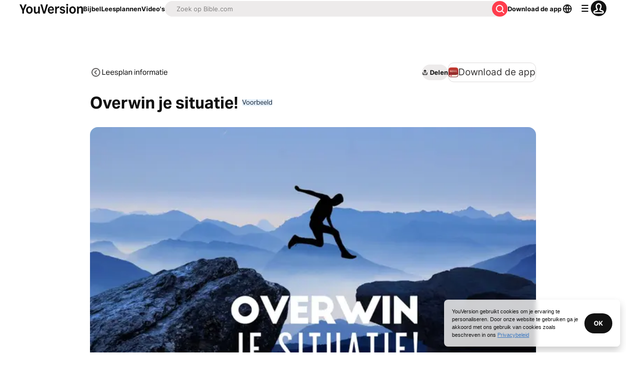

--- FILE ---
content_type: text/html; charset=utf-8
request_url: https://www.bible.com/nl/reading-plans/13501-overwin-je-situatie/day/1
body_size: 56289
content:
<!DOCTYPE html><html lang="nl"><head><meta charSet="utf-8"/><meta content="width=device-width, initial-scale=1" name="viewport"/><link href="https://www.bible.com/nl/reading-plans/13501-overwin-je-situatie/day/1" rel="canonical"/><meta name="google-signin-client_id" content="201895780642-g4oj7hm4p3h81eg7b1di2l2l93k5gcm3.apps.googleusercontent.com"/><meta name="google-signin-scope" content="profile email"/><meta name="yandex-verification" content="5a5e821bd8df3c93"/><meta name="url" content="https://www.bible.com/reading-plans/13501-overwin-je-situatie/day/1"/><meta property="og:site_name" content="YouVersion | De Bijbel App | Bible.com"/><meta property="og:type" content="website"/><meta property="og:url" content="https://www.bible.com/reading-plans/13501-overwin-je-situatie/day/1"/><meta property="og:title" content="Overwin je situatie! - Dag 1 van 6"/><meta name="description" content="[IMAGE CONTENT] 

##  Het geheim van de overwinning! 

Hou jij van superheldenfilms? Ik vind sommige namelijk echt heel inspirerend. De films lijken m"/><meta property="og:description" content="[IMAGE CONTENT] 

##  Het geheim van de overwinning! 

Hou jij van superheldenfilms? Ik vind sommige namelijk echt heel inspirerend. De films lijken m"/><meta property="og:image" content="https://imageproxy.youversionapi.com/https://s3.amazonaws.com/yvplans/13501/1280x720.jpg"/><meta property="og:image:height" content="720"/><meta property="og:image:width" content="1280"/><meta name="twitter:site" content="@YouVersion"/><meta name="twitter:card" content="summary"/><meta name="twitter:creator" content="@YouVersion"/><meta name="twitter:title" content="Overwin je situatie! - Dag 1 van 6"/><meta name="twitter:image" content="https://imageproxy.youversionapi.com/https://s3.amazonaws.com/yvplans/13501/1280x720.jpg"/><meta name="twitter:url" content="https://www.bible.com/reading-plans/13501-overwin-je-situatie/day/1"/><meta name="twitter:description" content="[IMAGE CONTENT] 

##  Het geheim van de overwinning! 

Hou jij van superheldenfilms? Ik vind sommige namelijk echt heel inspirerend. De films lijken m"/><meta name="twitter:app:name:iphone" content="Bible"/><meta name="twitter:app:id:iphone" content="282935706"/><meta name="twitter:app:name:ipad" content="Bible"/><meta name="twitter:app:id:ipad" content="282935706"/><meta name="twitter:app:name:googleplay" content="Bible"/><meta name="twitter:app:id:googleplay" content="com.sirma.mobile.bible.android"/><meta name="fb:app_id" content="117344358296665"/><meta name="branch:deeplink:$journeys_title" content="De Bijbel App"/><meta name="branch:deeplink:$journeys_button_get_has_app" content="Openen"/><meta name="branch:deeplink:$journeys_button_get_no_app" content="Downloaden"/><meta name="branch:deeplink:$journeys_icon_image_url" content="https://imageproxy.youversionapi.com/56/https://web-assets.youversion.com/app-icons/nl.png"/><meta name="branch:deeplink:$deeplink_path" content="reading-plans/13501/day/1"/><meta http-equiv="content-language" content="nl"/><meta name="msApplication-ID" content="af5f6405-7860-49a9-a6b4-a47381974e1d"/><meta name="msApplication-PackageFamilyName" content="LifeChurch.tv.Bible_d1phjsdba8cbj"/><title>Overwin je situatie! - Dag 1 van 6</title><script type="application/ld+json"></script><link rel="preload" as="image" imageSrcSet="/_next/image?url=https%3A%2F%2Fimageproxy.youversionapi.com%2Fhttps%3A%2F%2Fs3.amazonaws.com%2Fyvplans%2F13501%2F1280x720.jpg&amp;w=256&amp;q=75 256w, /_next/image?url=https%3A%2F%2Fimageproxy.youversionapi.com%2Fhttps%3A%2F%2Fs3.amazonaws.com%2Fyvplans%2F13501%2F1280x720.jpg&amp;w=384&amp;q=75 384w, /_next/image?url=https%3A%2F%2Fimageproxy.youversionapi.com%2Fhttps%3A%2F%2Fs3.amazonaws.com%2Fyvplans%2F13501%2F1280x720.jpg&amp;w=640&amp;q=75 640w, /_next/image?url=https%3A%2F%2Fimageproxy.youversionapi.com%2Fhttps%3A%2F%2Fs3.amazonaws.com%2Fyvplans%2F13501%2F1280x720.jpg&amp;w=750&amp;q=75 750w, /_next/image?url=https%3A%2F%2Fimageproxy.youversionapi.com%2Fhttps%3A%2F%2Fs3.amazonaws.com%2Fyvplans%2F13501%2F1280x720.jpg&amp;w=828&amp;q=75 828w, /_next/image?url=https%3A%2F%2Fimageproxy.youversionapi.com%2Fhttps%3A%2F%2Fs3.amazonaws.com%2Fyvplans%2F13501%2F1280x720.jpg&amp;w=1080&amp;q=75 1080w, /_next/image?url=https%3A%2F%2Fimageproxy.youversionapi.com%2Fhttps%3A%2F%2Fs3.amazonaws.com%2Fyvplans%2F13501%2F1280x720.jpg&amp;w=1200&amp;q=75 1200w, /_next/image?url=https%3A%2F%2Fimageproxy.youversionapi.com%2Fhttps%3A%2F%2Fs3.amazonaws.com%2Fyvplans%2F13501%2F1280x720.jpg&amp;w=1920&amp;q=75 1920w, /_next/image?url=https%3A%2F%2Fimageproxy.youversionapi.com%2Fhttps%3A%2F%2Fs3.amazonaws.com%2Fyvplans%2F13501%2F1280x720.jpg&amp;w=2048&amp;q=75 2048w, /_next/image?url=https%3A%2F%2Fimageproxy.youversionapi.com%2Fhttps%3A%2F%2Fs3.amazonaws.com%2Fyvplans%2F13501%2F1280x720.jpg&amp;w=3840&amp;q=75 3840w" imageSizes="(max-width: 640px) 100vw, (max-width: 992px) 50vw, 33vw" fetchpriority="high"/><meta name="next-head-count" content="41"/><script id="newrelic-script" type="text/javascript">window.NREUM||(NREUM={});NREUM.info = {"agent":"","beacon":"bam.nr-data.net","errorBeacon":"bam.nr-data.net","licenseKey":"NRJS-58050ae1d62ad8d5cb2","applicationID":"549466432","agentToken":null,"applicationTime":383.822229,"transactionName":"NVUGYxEDWxACUkxeXgwfM1IBJEcCDlRPWEMJZRZeTCxQGxdbSxh2J2RLGBEHVAcKX18aQQ5RCkRMOUUPAl9lGFUDSUtsBwNMPg==","queueTime":76,"ttGuid":"e29597b2f4c34116"}; (window.NREUM||(NREUM={})).init={privacy:{cookies_enabled:true},ajax:{deny_list:["bam.nr-data.net"]},feature_flags:["soft_nav"],distributed_tracing:{enabled:true}};(window.NREUM||(NREUM={})).loader_config={agentID:"601419836",accountID:"2955353",trustKey:"258670",xpid:"Vg8CVFVWCxAFUFhWAQcDVVY=",licenseKey:"NRJS-58050ae1d62ad8d5cb2",applicationID:"549466432",browserID:"601419836"};;/*! For license information please see nr-loader-spa-1.308.0.min.js.LICENSE.txt */
(()=>{var e,t,r={384:(e,t,r)=>{"use strict";r.d(t,{NT:()=>a,US:()=>u,Zm:()=>o,bQ:()=>d,dV:()=>c,pV:()=>l});var n=r(6154),i=r(1863),s=r(1910);const a={beacon:"bam.nr-data.net",errorBeacon:"bam.nr-data.net"};function o(){return n.gm.NREUM||(n.gm.NREUM={}),void 0===n.gm.newrelic&&(n.gm.newrelic=n.gm.NREUM),n.gm.NREUM}function c(){let e=o();return e.o||(e.o={ST:n.gm.setTimeout,SI:n.gm.setImmediate||n.gm.setInterval,CT:n.gm.clearTimeout,XHR:n.gm.XMLHttpRequest,REQ:n.gm.Request,EV:n.gm.Event,PR:n.gm.Promise,MO:n.gm.MutationObserver,FETCH:n.gm.fetch,WS:n.gm.WebSocket},(0,s.i)(...Object.values(e.o))),e}function d(e,t){let r=o();r.initializedAgents??={},t.initializedAt={ms:(0,i.t)(),date:new Date},r.initializedAgents[e]=t}function u(e,t){o()[e]=t}function l(){return function(){let e=o();const t=e.info||{};e.info={beacon:a.beacon,errorBeacon:a.errorBeacon,...t}}(),function(){let e=o();const t=e.init||{};e.init={...t}}(),c(),function(){let e=o();const t=e.loader_config||{};e.loader_config={...t}}(),o()}},782:(e,t,r)=>{"use strict";r.d(t,{T:()=>n});const n=r(860).K7.pageViewTiming},860:(e,t,r)=>{"use strict";r.d(t,{$J:()=>u,K7:()=>c,P3:()=>d,XX:()=>i,Yy:()=>o,df:()=>s,qY:()=>n,v4:()=>a});const n="events",i="jserrors",s="browser/blobs",a="rum",o="browser/logs",c={ajax:"ajax",genericEvents:"generic_events",jserrors:i,logging:"logging",metrics:"metrics",pageAction:"page_action",pageViewEvent:"page_view_event",pageViewTiming:"page_view_timing",sessionReplay:"session_replay",sessionTrace:"session_trace",softNav:"soft_navigations",spa:"spa"},d={[c.pageViewEvent]:1,[c.pageViewTiming]:2,[c.metrics]:3,[c.jserrors]:4,[c.spa]:5,[c.ajax]:6,[c.sessionTrace]:7,[c.softNav]:8,[c.sessionReplay]:9,[c.logging]:10,[c.genericEvents]:11},u={[c.pageViewEvent]:a,[c.pageViewTiming]:n,[c.ajax]:n,[c.spa]:n,[c.softNav]:n,[c.metrics]:i,[c.jserrors]:i,[c.sessionTrace]:s,[c.sessionReplay]:s,[c.logging]:o,[c.genericEvents]:"ins"}},944:(e,t,r)=>{"use strict";r.d(t,{R:()=>i});var n=r(3241);function i(e,t){"function"==typeof console.debug&&(console.debug("New Relic Warning: https://github.com/newrelic/newrelic-browser-agent/blob/main/docs/warning-codes.md#".concat(e),t),(0,n.W)({agentIdentifier:null,drained:null,type:"data",name:"warn",feature:"warn",data:{code:e,secondary:t}}))}},993:(e,t,r)=>{"use strict";r.d(t,{A$:()=>s,ET:()=>a,TZ:()=>o,p_:()=>i});var n=r(860);const i={ERROR:"ERROR",WARN:"WARN",INFO:"INFO",DEBUG:"DEBUG",TRACE:"TRACE"},s={OFF:0,ERROR:1,WARN:2,INFO:3,DEBUG:4,TRACE:5},a="log",o=n.K7.logging},1541:(e,t,r)=>{"use strict";r.d(t,{U:()=>i,f:()=>n});const n={MFE:"MFE",BA:"BA"};function i(e,t){if(2!==t?.harvestEndpointVersion)return{};const r=t.agentRef.runtime.appMetadata.agents[0].entityGuid;return e?{"source.id":e.id,"source.name":e.name,"source.type":e.type,"parent.id":e.parent?.id||r,"parent.type":e.parent?.type||n.BA}:{"entity.guid":r,appId:t.agentRef.info.applicationID}}},1687:(e,t,r)=>{"use strict";r.d(t,{Ak:()=>d,Ze:()=>h,x3:()=>u});var n=r(3241),i=r(7836),s=r(3606),a=r(860),o=r(2646);const c={};function d(e,t){const r={staged:!1,priority:a.P3[t]||0};l(e),c[e].get(t)||c[e].set(t,r)}function u(e,t){e&&c[e]&&(c[e].get(t)&&c[e].delete(t),p(e,t,!1),c[e].size&&f(e))}function l(e){if(!e)throw new Error("agentIdentifier required");c[e]||(c[e]=new Map)}function h(e="",t="feature",r=!1){if(l(e),!e||!c[e].get(t)||r)return p(e,t);c[e].get(t).staged=!0,f(e)}function f(e){const t=Array.from(c[e]);t.every(([e,t])=>t.staged)&&(t.sort((e,t)=>e[1].priority-t[1].priority),t.forEach(([t])=>{c[e].delete(t),p(e,t)}))}function p(e,t,r=!0){const a=e?i.ee.get(e):i.ee,c=s.i.handlers;if(!a.aborted&&a.backlog&&c){if((0,n.W)({agentIdentifier:e,type:"lifecycle",name:"drain",feature:t}),r){const e=a.backlog[t],r=c[t];if(r){for(let t=0;e&&t<e.length;++t)g(e[t],r);Object.entries(r).forEach(([e,t])=>{Object.values(t||{}).forEach(t=>{t[0]?.on&&t[0]?.context()instanceof o.y&&t[0].on(e,t[1])})})}}a.isolatedBacklog||delete c[t],a.backlog[t]=null,a.emit("drain-"+t,[])}}function g(e,t){var r=e[1];Object.values(t[r]||{}).forEach(t=>{var r=e[0];if(t[0]===r){var n=t[1],i=e[3],s=e[2];n.apply(i,s)}})}},1738:(e,t,r)=>{"use strict";r.d(t,{U:()=>f,Y:()=>h});var n=r(3241),i=r(9908),s=r(1863),a=r(944),o=r(5701),c=r(3969),d=r(8362),u=r(860),l=r(4261);function h(e,t,r,s){const h=s||r;!h||h[e]&&h[e]!==d.d.prototype[e]||(h[e]=function(){(0,i.p)(c.xV,["API/"+e+"/called"],void 0,u.K7.metrics,r.ee),(0,n.W)({agentIdentifier:r.agentIdentifier,drained:!!o.B?.[r.agentIdentifier],type:"data",name:"api",feature:l.Pl+e,data:{}});try{return t.apply(this,arguments)}catch(e){(0,a.R)(23,e)}})}function f(e,t,r,n,a){const o=e.info;null===r?delete o.jsAttributes[t]:o.jsAttributes[t]=r,(a||null===r)&&(0,i.p)(l.Pl+n,[(0,s.t)(),t,r],void 0,"session",e.ee)}},1741:(e,t,r)=>{"use strict";r.d(t,{W:()=>s});var n=r(944),i=r(4261);class s{#e(e,...t){if(this[e]!==s.prototype[e])return this[e](...t);(0,n.R)(35,e)}addPageAction(e,t){return this.#e(i.hG,e,t)}register(e){return this.#e(i.eY,e)}recordCustomEvent(e,t){return this.#e(i.fF,e,t)}setPageViewName(e,t){return this.#e(i.Fw,e,t)}setCustomAttribute(e,t,r){return this.#e(i.cD,e,t,r)}noticeError(e,t){return this.#e(i.o5,e,t)}setUserId(e,t=!1){return this.#e(i.Dl,e,t)}setApplicationVersion(e){return this.#e(i.nb,e)}setErrorHandler(e){return this.#e(i.bt,e)}addRelease(e,t){return this.#e(i.k6,e,t)}log(e,t){return this.#e(i.$9,e,t)}start(){return this.#e(i.d3)}finished(e){return this.#e(i.BL,e)}recordReplay(){return this.#e(i.CH)}pauseReplay(){return this.#e(i.Tb)}addToTrace(e){return this.#e(i.U2,e)}setCurrentRouteName(e){return this.#e(i.PA,e)}interaction(e){return this.#e(i.dT,e)}wrapLogger(e,t,r){return this.#e(i.Wb,e,t,r)}measure(e,t){return this.#e(i.V1,e,t)}consent(e){return this.#e(i.Pv,e)}}},1863:(e,t,r)=>{"use strict";function n(){return Math.floor(performance.now())}r.d(t,{t:()=>n})},1910:(e,t,r)=>{"use strict";r.d(t,{i:()=>s});var n=r(944);const i=new Map;function s(...e){return e.every(e=>{if(i.has(e))return i.get(e);const t="function"==typeof e?e.toString():"",r=t.includes("[native code]"),s=t.includes("nrWrapper");return r||s||(0,n.R)(64,e?.name||t),i.set(e,r),r})}},2555:(e,t,r)=>{"use strict";r.d(t,{D:()=>o,f:()=>a});var n=r(384),i=r(8122);const s={beacon:n.NT.beacon,errorBeacon:n.NT.errorBeacon,licenseKey:void 0,applicationID:void 0,sa:void 0,queueTime:void 0,applicationTime:void 0,ttGuid:void 0,user:void 0,account:void 0,product:void 0,extra:void 0,jsAttributes:{},userAttributes:void 0,atts:void 0,transactionName:void 0,tNamePlain:void 0};function a(e){try{return!!e.licenseKey&&!!e.errorBeacon&&!!e.applicationID}catch(e){return!1}}const o=e=>(0,i.a)(e,s)},2614:(e,t,r)=>{"use strict";r.d(t,{BB:()=>a,H3:()=>n,g:()=>d,iL:()=>c,tS:()=>o,uh:()=>i,wk:()=>s});const n="NRBA",i="SESSION",s=144e5,a=18e5,o={STARTED:"session-started",PAUSE:"session-pause",RESET:"session-reset",RESUME:"session-resume",UPDATE:"session-update"},c={SAME_TAB:"same-tab",CROSS_TAB:"cross-tab"},d={OFF:0,FULL:1,ERROR:2}},2646:(e,t,r)=>{"use strict";r.d(t,{y:()=>n});class n{constructor(e){this.contextId=e}}},2843:(e,t,r)=>{"use strict";r.d(t,{G:()=>s,u:()=>i});var n=r(3878);function i(e,t=!1,r,i){(0,n.DD)("visibilitychange",function(){if(t)return void("hidden"===document.visibilityState&&e());e(document.visibilityState)},r,i)}function s(e,t,r){(0,n.sp)("pagehide",e,t,r)}},3241:(e,t,r)=>{"use strict";r.d(t,{W:()=>s});var n=r(6154);const i="newrelic";function s(e={}){try{n.gm.dispatchEvent(new CustomEvent(i,{detail:e}))}catch(e){}}},3304:(e,t,r)=>{"use strict";r.d(t,{A:()=>s});var n=r(7836);const i=()=>{const e=new WeakSet;return(t,r)=>{if("object"==typeof r&&null!==r){if(e.has(r))return;e.add(r)}return r}};function s(e){try{return JSON.stringify(e,i())??""}catch(e){try{n.ee.emit("internal-error",[e])}catch(e){}return""}}},3333:(e,t,r)=>{"use strict";r.d(t,{$v:()=>u,TZ:()=>n,Xh:()=>c,Zp:()=>i,kd:()=>d,mq:()=>o,nf:()=>a,qN:()=>s});const n=r(860).K7.genericEvents,i=["auxclick","click","copy","keydown","paste","scrollend"],s=["focus","blur"],a=4,o=1e3,c=2e3,d=["PageAction","UserAction","BrowserPerformance"],u={RESOURCES:"experimental.resources",REGISTER:"register"}},3434:(e,t,r)=>{"use strict";r.d(t,{Jt:()=>s,YM:()=>d});var n=r(7836),i=r(5607);const s="nr@original:".concat(i.W),a=50;var o=Object.prototype.hasOwnProperty,c=!1;function d(e,t){return e||(e=n.ee),r.inPlace=function(e,t,n,i,s){n||(n="");const a="-"===n.charAt(0);for(let o=0;o<t.length;o++){const c=t[o],d=e[c];l(d)||(e[c]=r(d,a?c+n:n,i,c,s))}},r.flag=s,r;function r(t,r,n,c,d){return l(t)?t:(r||(r=""),nrWrapper[s]=t,function(e,t,r){if(Object.defineProperty&&Object.keys)try{return Object.keys(e).forEach(function(r){Object.defineProperty(t,r,{get:function(){return e[r]},set:function(t){return e[r]=t,t}})}),t}catch(e){u([e],r)}for(var n in e)o.call(e,n)&&(t[n]=e[n])}(t,nrWrapper,e),nrWrapper);function nrWrapper(){var s,o,l,h;let f;try{o=this,s=[...arguments],l="function"==typeof n?n(s,o):n||{}}catch(t){u([t,"",[s,o,c],l],e)}i(r+"start",[s,o,c],l,d);const p=performance.now();let g;try{return h=t.apply(o,s),g=performance.now(),h}catch(e){throw g=performance.now(),i(r+"err",[s,o,e],l,d),f=e,f}finally{const e=g-p,t={start:p,end:g,duration:e,isLongTask:e>=a,methodName:c,thrownError:f};t.isLongTask&&i("long-task",[t,o],l,d),i(r+"end",[s,o,h],l,d)}}}function i(r,n,i,s){if(!c||t){var a=c;c=!0;try{e.emit(r,n,i,t,s)}catch(t){u([t,r,n,i],e)}c=a}}}function u(e,t){t||(t=n.ee);try{t.emit("internal-error",e)}catch(e){}}function l(e){return!(e&&"function"==typeof e&&e.apply&&!e[s])}},3606:(e,t,r)=>{"use strict";r.d(t,{i:()=>s});var n=r(9908);s.on=a;var i=s.handlers={};function s(e,t,r,s){a(s||n.d,i,e,t,r)}function a(e,t,r,i,s){s||(s="feature"),e||(e=n.d);var a=t[s]=t[s]||{};(a[r]=a[r]||[]).push([e,i])}},3738:(e,t,r)=>{"use strict";r.d(t,{He:()=>i,Kp:()=>o,Lc:()=>d,Rz:()=>u,TZ:()=>n,bD:()=>s,d3:()=>a,jx:()=>l,sl:()=>h,uP:()=>c});const n=r(860).K7.sessionTrace,i="bstResource",s="resource",a="-start",o="-end",c="fn"+a,d="fn"+o,u="pushState",l=1e3,h=3e4},3785:(e,t,r)=>{"use strict";r.d(t,{R:()=>c,b:()=>d});var n=r(9908),i=r(1863),s=r(860),a=r(3969),o=r(993);function c(e,t,r={},c=o.p_.INFO,d=!0,u,l=(0,i.t)()){(0,n.p)(a.xV,["API/logging/".concat(c.toLowerCase(),"/called")],void 0,s.K7.metrics,e),(0,n.p)(o.ET,[l,t,r,c,d,u],void 0,s.K7.logging,e)}function d(e){return"string"==typeof e&&Object.values(o.p_).some(t=>t===e.toUpperCase().trim())}},3878:(e,t,r)=>{"use strict";function n(e,t){return{capture:e,passive:!1,signal:t}}function i(e,t,r=!1,i){window.addEventListener(e,t,n(r,i))}function s(e,t,r=!1,i){document.addEventListener(e,t,n(r,i))}r.d(t,{DD:()=>s,jT:()=>n,sp:()=>i})},3962:(e,t,r)=>{"use strict";r.d(t,{AM:()=>a,O2:()=>l,OV:()=>s,Qu:()=>h,TZ:()=>c,ih:()=>f,pP:()=>o,t1:()=>u,tC:()=>i,wD:()=>d});var n=r(860);const i=["click","keydown","submit"],s="popstate",a="api",o="initialPageLoad",c=n.K7.softNav,d=5e3,u=500,l={INITIAL_PAGE_LOAD:"",ROUTE_CHANGE:1,UNSPECIFIED:2},h={INTERACTION:1,AJAX:2,CUSTOM_END:3,CUSTOM_TRACER:4},f={IP:"in progress",PF:"pending finish",FIN:"finished",CAN:"cancelled"}},3969:(e,t,r)=>{"use strict";r.d(t,{TZ:()=>n,XG:()=>o,rs:()=>i,xV:()=>a,z_:()=>s});const n=r(860).K7.metrics,i="sm",s="cm",a="storeSupportabilityMetrics",o="storeEventMetrics"},4234:(e,t,r)=>{"use strict";r.d(t,{W:()=>s});var n=r(7836),i=r(1687);class s{constructor(e,t){this.agentIdentifier=e,this.ee=n.ee.get(e),this.featureName=t,this.blocked=!1}deregisterDrain(){(0,i.x3)(this.agentIdentifier,this.featureName)}}},4261:(e,t,r)=>{"use strict";r.d(t,{$9:()=>u,BL:()=>c,CH:()=>p,Dl:()=>R,Fw:()=>w,PA:()=>v,Pl:()=>n,Pv:()=>A,Tb:()=>h,U2:()=>a,V1:()=>E,Wb:()=>T,bt:()=>y,cD:()=>b,d3:()=>x,dT:()=>d,eY:()=>g,fF:()=>f,hG:()=>s,hw:()=>i,k6:()=>o,nb:()=>m,o5:()=>l});const n="api-",i=n+"ixn-",s="addPageAction",a="addToTrace",o="addRelease",c="finished",d="interaction",u="log",l="noticeError",h="pauseReplay",f="recordCustomEvent",p="recordReplay",g="register",m="setApplicationVersion",v="setCurrentRouteName",b="setCustomAttribute",y="setErrorHandler",w="setPageViewName",R="setUserId",x="start",T="wrapLogger",E="measure",A="consent"},5205:(e,t,r)=>{"use strict";r.d(t,{j:()=>S});var n=r(384),i=r(1741);var s=r(2555),a=r(3333);const o=e=>{if(!e||"string"!=typeof e)return!1;try{document.createDocumentFragment().querySelector(e)}catch{return!1}return!0};var c=r(2614),d=r(944),u=r(8122);const l="[data-nr-mask]",h=e=>(0,u.a)(e,(()=>{const e={feature_flags:[],experimental:{allow_registered_children:!1,resources:!1},mask_selector:"*",block_selector:"[data-nr-block]",mask_input_options:{color:!1,date:!1,"datetime-local":!1,email:!1,month:!1,number:!1,range:!1,search:!1,tel:!1,text:!1,time:!1,url:!1,week:!1,textarea:!1,select:!1,password:!0}};return{ajax:{deny_list:void 0,block_internal:!0,enabled:!0,autoStart:!0},api:{get allow_registered_children(){return e.feature_flags.includes(a.$v.REGISTER)||e.experimental.allow_registered_children},set allow_registered_children(t){e.experimental.allow_registered_children=t},duplicate_registered_data:!1},browser_consent_mode:{enabled:!1},distributed_tracing:{enabled:void 0,exclude_newrelic_header:void 0,cors_use_newrelic_header:void 0,cors_use_tracecontext_headers:void 0,allowed_origins:void 0},get feature_flags(){return e.feature_flags},set feature_flags(t){e.feature_flags=t},generic_events:{enabled:!0,autoStart:!0},harvest:{interval:30},jserrors:{enabled:!0,autoStart:!0},logging:{enabled:!0,autoStart:!0},metrics:{enabled:!0,autoStart:!0},obfuscate:void 0,page_action:{enabled:!0},page_view_event:{enabled:!0,autoStart:!0},page_view_timing:{enabled:!0,autoStart:!0},performance:{capture_marks:!1,capture_measures:!1,capture_detail:!0,resources:{get enabled(){return e.feature_flags.includes(a.$v.RESOURCES)||e.experimental.resources},set enabled(t){e.experimental.resources=t},asset_types:[],first_party_domains:[],ignore_newrelic:!0}},privacy:{cookies_enabled:!0},proxy:{assets:void 0,beacon:void 0},session:{expiresMs:c.wk,inactiveMs:c.BB},session_replay:{autoStart:!0,enabled:!1,preload:!1,sampling_rate:10,error_sampling_rate:100,collect_fonts:!1,inline_images:!1,fix_stylesheets:!0,mask_all_inputs:!0,get mask_text_selector(){return e.mask_selector},set mask_text_selector(t){o(t)?e.mask_selector="".concat(t,",").concat(l):""===t||null===t?e.mask_selector=l:(0,d.R)(5,t)},get block_class(){return"nr-block"},get ignore_class(){return"nr-ignore"},get mask_text_class(){return"nr-mask"},get block_selector(){return e.block_selector},set block_selector(t){o(t)?e.block_selector+=",".concat(t):""!==t&&(0,d.R)(6,t)},get mask_input_options(){return e.mask_input_options},set mask_input_options(t){t&&"object"==typeof t?e.mask_input_options={...t,password:!0}:(0,d.R)(7,t)}},session_trace:{enabled:!0,autoStart:!0},soft_navigations:{enabled:!0,autoStart:!0},spa:{enabled:!0,autoStart:!0},ssl:void 0,user_actions:{enabled:!0,elementAttributes:["id","className","tagName","type"]}}})());var f=r(6154),p=r(9324);let g=0;const m={buildEnv:p.F3,distMethod:p.Xs,version:p.xv,originTime:f.WN},v={consented:!1},b={appMetadata:{},get consented(){return this.session?.state?.consent||v.consented},set consented(e){v.consented=e},customTransaction:void 0,denyList:void 0,disabled:!1,harvester:void 0,isolatedBacklog:!1,isRecording:!1,loaderType:void 0,maxBytes:3e4,obfuscator:void 0,onerror:void 0,ptid:void 0,releaseIds:{},session:void 0,timeKeeper:void 0,registeredEntities:[],jsAttributesMetadata:{bytes:0},get harvestCount(){return++g}},y=e=>{const t=(0,u.a)(e,b),r=Object.keys(m).reduce((e,t)=>(e[t]={value:m[t],writable:!1,configurable:!0,enumerable:!0},e),{});return Object.defineProperties(t,r)};var w=r(5701);const R=e=>{const t=e.startsWith("http");e+="/",r.p=t?e:"https://"+e};var x=r(7836),T=r(3241);const E={accountID:void 0,trustKey:void 0,agentID:void 0,licenseKey:void 0,applicationID:void 0,xpid:void 0},A=e=>(0,u.a)(e,E),_=new Set;function S(e,t={},r,a){let{init:o,info:c,loader_config:d,runtime:u={},exposed:l=!0}=t;if(!c){const e=(0,n.pV)();o=e.init,c=e.info,d=e.loader_config}e.init=h(o||{}),e.loader_config=A(d||{}),c.jsAttributes??={},f.bv&&(c.jsAttributes.isWorker=!0),e.info=(0,s.D)(c);const p=e.init,g=[c.beacon,c.errorBeacon];_.has(e.agentIdentifier)||(p.proxy.assets&&(R(p.proxy.assets),g.push(p.proxy.assets)),p.proxy.beacon&&g.push(p.proxy.beacon),e.beacons=[...g],function(e){const t=(0,n.pV)();Object.getOwnPropertyNames(i.W.prototype).forEach(r=>{const n=i.W.prototype[r];if("function"!=typeof n||"constructor"===n)return;let s=t[r];e[r]&&!1!==e.exposed&&"micro-agent"!==e.runtime?.loaderType&&(t[r]=(...t)=>{const n=e[r](...t);return s?s(...t):n})})}(e),(0,n.US)("activatedFeatures",w.B)),u.denyList=[...p.ajax.deny_list||[],...p.ajax.block_internal?g:[]],u.ptid=e.agentIdentifier,u.loaderType=r,e.runtime=y(u),_.has(e.agentIdentifier)||(e.ee=x.ee.get(e.agentIdentifier),e.exposed=l,(0,T.W)({agentIdentifier:e.agentIdentifier,drained:!!w.B?.[e.agentIdentifier],type:"lifecycle",name:"initialize",feature:void 0,data:e.config})),_.add(e.agentIdentifier)}},5270:(e,t,r)=>{"use strict";r.d(t,{Aw:()=>a,SR:()=>s,rF:()=>o});var n=r(384),i=r(7767);function s(e){return!!(0,n.dV)().o.MO&&(0,i.V)(e)&&!0===e?.session_trace.enabled}function a(e){return!0===e?.session_replay.preload&&s(e)}function o(e,t){try{if("string"==typeof t?.type){if("password"===t.type.toLowerCase())return"*".repeat(e?.length||0);if(void 0!==t?.dataset?.nrUnmask||t?.classList?.contains("nr-unmask"))return e}}catch(e){}return"string"==typeof e?e.replace(/[\S]/g,"*"):"*".repeat(e?.length||0)}},5289:(e,t,r)=>{"use strict";r.d(t,{GG:()=>a,Qr:()=>c,sB:()=>o});var n=r(3878),i=r(6389);function s(){return"undefined"==typeof document||"complete"===document.readyState}function a(e,t){if(s())return e();const r=(0,i.J)(e),a=setInterval(()=>{s()&&(clearInterval(a),r())},500);(0,n.sp)("load",r,t)}function o(e){if(s())return e();(0,n.DD)("DOMContentLoaded",e)}function c(e){if(s())return e();(0,n.sp)("popstate",e)}},5607:(e,t,r)=>{"use strict";r.d(t,{W:()=>n});const n=(0,r(9566).bz)()},5701:(e,t,r)=>{"use strict";r.d(t,{B:()=>s,t:()=>a});var n=r(3241);const i=new Set,s={};function a(e,t){const r=t.agentIdentifier;s[r]??={},e&&"object"==typeof e&&(i.has(r)||(t.ee.emit("rumresp",[e]),s[r]=e,i.add(r),(0,n.W)({agentIdentifier:r,loaded:!0,drained:!0,type:"lifecycle",name:"load",feature:void 0,data:e})))}},6154:(e,t,r)=>{"use strict";r.d(t,{OF:()=>d,RI:()=>i,WN:()=>h,bv:()=>s,eN:()=>f,gm:()=>a,lR:()=>l,m:()=>c,mw:()=>o,sb:()=>u});var n=r(1863);const i="undefined"!=typeof window&&!!window.document,s="undefined"!=typeof WorkerGlobalScope&&("undefined"!=typeof self&&self instanceof WorkerGlobalScope&&self.navigator instanceof WorkerNavigator||"undefined"!=typeof globalThis&&globalThis instanceof WorkerGlobalScope&&globalThis.navigator instanceof WorkerNavigator),a=i?window:"undefined"!=typeof WorkerGlobalScope&&("undefined"!=typeof self&&self instanceof WorkerGlobalScope&&self||"undefined"!=typeof globalThis&&globalThis instanceof WorkerGlobalScope&&globalThis),o=Boolean("hidden"===a?.document?.visibilityState),c=""+a?.location,d=/iPad|iPhone|iPod/.test(a.navigator?.userAgent),u=d&&"undefined"==typeof SharedWorker,l=(()=>{const e=a.navigator?.userAgent?.match(/Firefox[/\s](\d+\.\d+)/);return Array.isArray(e)&&e.length>=2?+e[1]:0})(),h=Date.now()-(0,n.t)(),f=()=>"undefined"!=typeof PerformanceNavigationTiming&&a?.performance?.getEntriesByType("navigation")?.[0]?.responseStart},6344:(e,t,r)=>{"use strict";r.d(t,{BB:()=>u,Qb:()=>l,TZ:()=>i,Ug:()=>a,Vh:()=>s,_s:()=>o,bc:()=>d,yP:()=>c});var n=r(2614);const i=r(860).K7.sessionReplay,s="errorDuringReplay",a=.12,o={DomContentLoaded:0,Load:1,FullSnapshot:2,IncrementalSnapshot:3,Meta:4,Custom:5},c={[n.g.ERROR]:15e3,[n.g.FULL]:3e5,[n.g.OFF]:0},d={RESET:{message:"Session was reset",sm:"Reset"},IMPORT:{message:"Recorder failed to import",sm:"Import"},TOO_MANY:{message:"429: Too Many Requests",sm:"Too-Many"},TOO_BIG:{message:"Payload was too large",sm:"Too-Big"},CROSS_TAB:{message:"Session Entity was set to OFF on another tab",sm:"Cross-Tab"},ENTITLEMENTS:{message:"Session Replay is not allowed and will not be started",sm:"Entitlement"}},u=5e3,l={API:"api",RESUME:"resume",SWITCH_TO_FULL:"switchToFull",INITIALIZE:"initialize",PRELOAD:"preload"}},6389:(e,t,r)=>{"use strict";function n(e,t=500,r={}){const n=r?.leading||!1;let i;return(...r)=>{n&&void 0===i&&(e.apply(this,r),i=setTimeout(()=>{i=clearTimeout(i)},t)),n||(clearTimeout(i),i=setTimeout(()=>{e.apply(this,r)},t))}}function i(e){let t=!1;return(...r)=>{t||(t=!0,e.apply(this,r))}}r.d(t,{J:()=>i,s:()=>n})},6630:(e,t,r)=>{"use strict";r.d(t,{T:()=>n});const n=r(860).K7.pageViewEvent},6774:(e,t,r)=>{"use strict";r.d(t,{T:()=>n});const n=r(860).K7.jserrors},7295:(e,t,r)=>{"use strict";r.d(t,{Xv:()=>a,gX:()=>i,iW:()=>s});var n=[];function i(e){if(!e||s(e))return!1;if(0===n.length)return!0;if("*"===n[0].hostname)return!1;for(var t=0;t<n.length;t++){var r=n[t];if(r.hostname.test(e.hostname)&&r.pathname.test(e.pathname))return!1}return!0}function s(e){return void 0===e.hostname}function a(e){if(n=[],e&&e.length)for(var t=0;t<e.length;t++){let r=e[t];if(!r)continue;if("*"===r)return void(n=[{hostname:"*"}]);0===r.indexOf("http://")?r=r.substring(7):0===r.indexOf("https://")&&(r=r.substring(8));const i=r.indexOf("/");let s,a;i>0?(s=r.substring(0,i),a=r.substring(i)):(s=r,a="*");let[c]=s.split(":");n.push({hostname:o(c),pathname:o(a,!0)})}}function o(e,t=!1){const r=e.replace(/[.+?^${}()|[\]\\]/g,e=>"\\"+e).replace(/\*/g,".*?");return new RegExp((t?"^":"")+r+"$")}},7485:(e,t,r)=>{"use strict";r.d(t,{D:()=>i});var n=r(6154);function i(e){if(0===(e||"").indexOf("data:"))return{protocol:"data"};try{const t=new URL(e,location.href),r={port:t.port,hostname:t.hostname,pathname:t.pathname,search:t.search,protocol:t.protocol.slice(0,t.protocol.indexOf(":")),sameOrigin:t.protocol===n.gm?.location?.protocol&&t.host===n.gm?.location?.host};return r.port&&""!==r.port||("http:"===t.protocol&&(r.port="80"),"https:"===t.protocol&&(r.port="443")),r.pathname&&""!==r.pathname?r.pathname.startsWith("/")||(r.pathname="/".concat(r.pathname)):r.pathname="/",r}catch(e){return{}}}},7699:(e,t,r)=>{"use strict";r.d(t,{It:()=>s,KC:()=>o,No:()=>i,qh:()=>a});var n=r(860);const i=16e3,s=1e6,a="SESSION_ERROR",o={[n.K7.logging]:!0,[n.K7.genericEvents]:!1,[n.K7.jserrors]:!1,[n.K7.ajax]:!1}},7767:(e,t,r)=>{"use strict";r.d(t,{V:()=>i});var n=r(6154);const i=e=>n.RI&&!0===e?.privacy.cookies_enabled},7836:(e,t,r)=>{"use strict";r.d(t,{P:()=>o,ee:()=>c});var n=r(384),i=r(8990),s=r(2646),a=r(5607);const o="nr@context:".concat(a.W),c=function e(t,r){var n={},a={},u={},l=!1;try{l=16===r.length&&d.initializedAgents?.[r]?.runtime.isolatedBacklog}catch(e){}var h={on:p,addEventListener:p,removeEventListener:function(e,t){var r=n[e];if(!r)return;for(var i=0;i<r.length;i++)r[i]===t&&r.splice(i,1)},emit:function(e,r,n,i,s){!1!==s&&(s=!0);if(c.aborted&&!i)return;t&&s&&t.emit(e,r,n);var o=f(n);g(e).forEach(e=>{e.apply(o,r)});var d=v()[a[e]];d&&d.push([h,e,r,o]);return o},get:m,listeners:g,context:f,buffer:function(e,t){const r=v();if(t=t||"feature",h.aborted)return;Object.entries(e||{}).forEach(([e,n])=>{a[n]=t,t in r||(r[t]=[])})},abort:function(){h._aborted=!0,Object.keys(h.backlog).forEach(e=>{delete h.backlog[e]})},isBuffering:function(e){return!!v()[a[e]]},debugId:r,backlog:l?{}:t&&"object"==typeof t.backlog?t.backlog:{},isolatedBacklog:l};return Object.defineProperty(h,"aborted",{get:()=>{let e=h._aborted||!1;return e||(t&&(e=t.aborted),e)}}),h;function f(e){return e&&e instanceof s.y?e:e?(0,i.I)(e,o,()=>new s.y(o)):new s.y(o)}function p(e,t){n[e]=g(e).concat(t)}function g(e){return n[e]||[]}function m(t){return u[t]=u[t]||e(h,t)}function v(){return h.backlog}}(void 0,"globalEE"),d=(0,n.Zm)();d.ee||(d.ee=c)},8122:(e,t,r)=>{"use strict";r.d(t,{a:()=>i});var n=r(944);function i(e,t){try{if(!e||"object"!=typeof e)return(0,n.R)(3);if(!t||"object"!=typeof t)return(0,n.R)(4);const r=Object.create(Object.getPrototypeOf(t),Object.getOwnPropertyDescriptors(t)),s=0===Object.keys(r).length?e:r;for(let a in s)if(void 0!==e[a])try{if(null===e[a]){r[a]=null;continue}Array.isArray(e[a])&&Array.isArray(t[a])?r[a]=Array.from(new Set([...e[a],...t[a]])):"object"==typeof e[a]&&"object"==typeof t[a]?r[a]=i(e[a],t[a]):r[a]=e[a]}catch(e){r[a]||(0,n.R)(1,e)}return r}catch(e){(0,n.R)(2,e)}}},8139:(e,t,r)=>{"use strict";r.d(t,{u:()=>h});var n=r(7836),i=r(3434),s=r(8990),a=r(6154);const o={},c=a.gm.XMLHttpRequest,d="addEventListener",u="removeEventListener",l="nr@wrapped:".concat(n.P);function h(e){var t=function(e){return(e||n.ee).get("events")}(e);if(o[t.debugId]++)return t;o[t.debugId]=1;var r=(0,i.YM)(t,!0);function h(e){r.inPlace(e,[d,u],"-",p)}function p(e,t){return e[1]}return"getPrototypeOf"in Object&&(a.RI&&f(document,h),c&&f(c.prototype,h),f(a.gm,h)),t.on(d+"-start",function(e,t){var n=e[1];if(null!==n&&("function"==typeof n||"object"==typeof n)&&"newrelic"!==e[0]){var i=(0,s.I)(n,l,function(){var e={object:function(){if("function"!=typeof n.handleEvent)return;return n.handleEvent.apply(n,arguments)},function:n}[typeof n];return e?r(e,"fn-",null,e.name||"anonymous"):n});this.wrapped=e[1]=i}}),t.on(u+"-start",function(e){e[1]=this.wrapped||e[1]}),t}function f(e,t,...r){let n=e;for(;"object"==typeof n&&!Object.prototype.hasOwnProperty.call(n,d);)n=Object.getPrototypeOf(n);n&&t(n,...r)}},8362:(e,t,r)=>{"use strict";r.d(t,{d:()=>s});var n=r(9566),i=r(1741);class s extends i.W{agentIdentifier=(0,n.LA)(16)}},8374:(e,t,r)=>{r.nc=(()=>{try{return document?.currentScript?.nonce}catch(e){}return""})()},8990:(e,t,r)=>{"use strict";r.d(t,{I:()=>i});var n=Object.prototype.hasOwnProperty;function i(e,t,r){if(n.call(e,t))return e[t];var i=r();if(Object.defineProperty&&Object.keys)try{return Object.defineProperty(e,t,{value:i,writable:!0,enumerable:!1}),i}catch(e){}return e[t]=i,i}},9119:(e,t,r)=>{"use strict";r.d(t,{L:()=>s});var n=/([^?#]*)[^#]*(#[^?]*|$).*/,i=/([^?#]*)().*/;function s(e,t){return e?e.replace(t?n:i,"$1$2"):e}},9300:(e,t,r)=>{"use strict";r.d(t,{T:()=>n});const n=r(860).K7.ajax},9324:(e,t,r)=>{"use strict";r.d(t,{AJ:()=>a,F3:()=>i,Xs:()=>s,Yq:()=>o,xv:()=>n});const n="1.308.0",i="PROD",s="CDN",a="@newrelic/rrweb",o="1.0.1"},9566:(e,t,r)=>{"use strict";r.d(t,{LA:()=>o,ZF:()=>c,bz:()=>a,el:()=>d});var n=r(6154);const i="xxxxxxxx-xxxx-4xxx-yxxx-xxxxxxxxxxxx";function s(e,t){return e?15&e[t]:16*Math.random()|0}function a(){const e=n.gm?.crypto||n.gm?.msCrypto;let t,r=0;return e&&e.getRandomValues&&(t=e.getRandomValues(new Uint8Array(30))),i.split("").map(e=>"x"===e?s(t,r++).toString(16):"y"===e?(3&s()|8).toString(16):e).join("")}function o(e){const t=n.gm?.crypto||n.gm?.msCrypto;let r,i=0;t&&t.getRandomValues&&(r=t.getRandomValues(new Uint8Array(e)));const a=[];for(var o=0;o<e;o++)a.push(s(r,i++).toString(16));return a.join("")}function c(){return o(16)}function d(){return o(32)}},9908:(e,t,r)=>{"use strict";r.d(t,{d:()=>n,p:()=>i});var n=r(7836).ee.get("handle");function i(e,t,r,i,s){s?(s.buffer([e],i),s.emit(e,t,r)):(n.buffer([e],i),n.emit(e,t,r))}}},n={};function i(e){var t=n[e];if(void 0!==t)return t.exports;var s=n[e]={exports:{}};return r[e](s,s.exports,i),s.exports}i.m=r,i.d=(e,t)=>{for(var r in t)i.o(t,r)&&!i.o(e,r)&&Object.defineProperty(e,r,{enumerable:!0,get:t[r]})},i.f={},i.e=e=>Promise.all(Object.keys(i.f).reduce((t,r)=>(i.f[r](e,t),t),[])),i.u=e=>({212:"nr-spa-compressor",249:"nr-spa-recorder",478:"nr-spa"}[e]+"-1.308.0.min.js"),i.o=(e,t)=>Object.prototype.hasOwnProperty.call(e,t),e={},t="NRBA-1.308.0.PROD:",i.l=(r,n,s,a)=>{if(e[r])e[r].push(n);else{var o,c;if(void 0!==s)for(var d=document.getElementsByTagName("script"),u=0;u<d.length;u++){var l=d[u];if(l.getAttribute("src")==r||l.getAttribute("data-webpack")==t+s){o=l;break}}if(!o){c=!0;var h={478:"sha512-RSfSVnmHk59T/uIPbdSE0LPeqcEdF4/+XhfJdBuccH5rYMOEZDhFdtnh6X6nJk7hGpzHd9Ujhsy7lZEz/ORYCQ==",249:"sha512-ehJXhmntm85NSqW4MkhfQqmeKFulra3klDyY0OPDUE+sQ3GokHlPh1pmAzuNy//3j4ac6lzIbmXLvGQBMYmrkg==",212:"sha512-B9h4CR46ndKRgMBcK+j67uSR2RCnJfGefU+A7FrgR/k42ovXy5x/MAVFiSvFxuVeEk/pNLgvYGMp1cBSK/G6Fg=="};(o=document.createElement("script")).charset="utf-8",i.nc&&o.setAttribute("nonce",i.nc),o.setAttribute("data-webpack",t+s),o.src=r,0!==o.src.indexOf(window.location.origin+"/")&&(o.crossOrigin="anonymous"),h[a]&&(o.integrity=h[a])}e[r]=[n];var f=(t,n)=>{o.onerror=o.onload=null,clearTimeout(p);var i=e[r];if(delete e[r],o.parentNode&&o.parentNode.removeChild(o),i&&i.forEach(e=>e(n)),t)return t(n)},p=setTimeout(f.bind(null,void 0,{type:"timeout",target:o}),12e4);o.onerror=f.bind(null,o.onerror),o.onload=f.bind(null,o.onload),c&&document.head.appendChild(o)}},i.r=e=>{"undefined"!=typeof Symbol&&Symbol.toStringTag&&Object.defineProperty(e,Symbol.toStringTag,{value:"Module"}),Object.defineProperty(e,"__esModule",{value:!0})},i.p="https://js-agent.newrelic.com/",(()=>{var e={38:0,788:0};i.f.j=(t,r)=>{var n=i.o(e,t)?e[t]:void 0;if(0!==n)if(n)r.push(n[2]);else{var s=new Promise((r,i)=>n=e[t]=[r,i]);r.push(n[2]=s);var a=i.p+i.u(t),o=new Error;i.l(a,r=>{if(i.o(e,t)&&(0!==(n=e[t])&&(e[t]=void 0),n)){var s=r&&("load"===r.type?"missing":r.type),a=r&&r.target&&r.target.src;o.message="Loading chunk "+t+" failed: ("+s+": "+a+")",o.name="ChunkLoadError",o.type=s,o.request=a,n[1](o)}},"chunk-"+t,t)}};var t=(t,r)=>{var n,s,[a,o,c]=r,d=0;if(a.some(t=>0!==e[t])){for(n in o)i.o(o,n)&&(i.m[n]=o[n]);if(c)c(i)}for(t&&t(r);d<a.length;d++)s=a[d],i.o(e,s)&&e[s]&&e[s][0](),e[s]=0},r=self["webpackChunk:NRBA-1.308.0.PROD"]=self["webpackChunk:NRBA-1.308.0.PROD"]||[];r.forEach(t.bind(null,0)),r.push=t.bind(null,r.push.bind(r))})(),(()=>{"use strict";i(8374);var e=i(8362),t=i(860);const r=Object.values(t.K7);var n=i(5205);var s=i(9908),a=i(1863),o=i(4261),c=i(1738);var d=i(1687),u=i(4234),l=i(5289),h=i(6154),f=i(944),p=i(5270),g=i(7767),m=i(6389),v=i(7699);class b extends u.W{constructor(e,t){super(e.agentIdentifier,t),this.agentRef=e,this.abortHandler=void 0,this.featAggregate=void 0,this.loadedSuccessfully=void 0,this.onAggregateImported=new Promise(e=>{this.loadedSuccessfully=e}),this.deferred=Promise.resolve(),!1===e.init[this.featureName].autoStart?this.deferred=new Promise((t,r)=>{this.ee.on("manual-start-all",(0,m.J)(()=>{(0,d.Ak)(e.agentIdentifier,this.featureName),t()}))}):(0,d.Ak)(e.agentIdentifier,t)}importAggregator(e,t,r={}){if(this.featAggregate)return;const n=async()=>{let n;await this.deferred;try{if((0,g.V)(e.init)){const{setupAgentSession:t}=await i.e(478).then(i.bind(i,8766));n=t(e)}}catch(e){(0,f.R)(20,e),this.ee.emit("internal-error",[e]),(0,s.p)(v.qh,[e],void 0,this.featureName,this.ee)}try{if(!this.#t(this.featureName,n,e.init))return(0,d.Ze)(this.agentIdentifier,this.featureName),void this.loadedSuccessfully(!1);const{Aggregate:i}=await t();this.featAggregate=new i(e,r),e.runtime.harvester.initializedAggregates.push(this.featAggregate),this.loadedSuccessfully(!0)}catch(e){(0,f.R)(34,e),this.abortHandler?.(),(0,d.Ze)(this.agentIdentifier,this.featureName,!0),this.loadedSuccessfully(!1),this.ee&&this.ee.abort()}};h.RI?(0,l.GG)(()=>n(),!0):n()}#t(e,r,n){if(this.blocked)return!1;switch(e){case t.K7.sessionReplay:return(0,p.SR)(n)&&!!r;case t.K7.sessionTrace:return!!r;default:return!0}}}var y=i(6630),w=i(2614),R=i(3241);class x extends b{static featureName=y.T;constructor(e){var t;super(e,y.T),this.setupInspectionEvents(e.agentIdentifier),t=e,(0,c.Y)(o.Fw,function(e,r){"string"==typeof e&&("/"!==e.charAt(0)&&(e="/"+e),t.runtime.customTransaction=(r||"http://custom.transaction")+e,(0,s.p)(o.Pl+o.Fw,[(0,a.t)()],void 0,void 0,t.ee))},t),this.importAggregator(e,()=>i.e(478).then(i.bind(i,2467)))}setupInspectionEvents(e){const t=(t,r)=>{t&&(0,R.W)({agentIdentifier:e,timeStamp:t.timeStamp,loaded:"complete"===t.target.readyState,type:"window",name:r,data:t.target.location+""})};(0,l.sB)(e=>{t(e,"DOMContentLoaded")}),(0,l.GG)(e=>{t(e,"load")}),(0,l.Qr)(e=>{t(e,"navigate")}),this.ee.on(w.tS.UPDATE,(t,r)=>{(0,R.W)({agentIdentifier:e,type:"lifecycle",name:"session",data:r})})}}var T=i(384);class E extends e.d{constructor(e){var t;(super(),h.gm)?(this.features={},(0,T.bQ)(this.agentIdentifier,this),this.desiredFeatures=new Set(e.features||[]),this.desiredFeatures.add(x),(0,n.j)(this,e,e.loaderType||"agent"),t=this,(0,c.Y)(o.cD,function(e,r,n=!1){if("string"==typeof e){if(["string","number","boolean"].includes(typeof r)||null===r)return(0,c.U)(t,e,r,o.cD,n);(0,f.R)(40,typeof r)}else(0,f.R)(39,typeof e)},t),function(e){(0,c.Y)(o.Dl,function(t,r=!1){if("string"!=typeof t&&null!==t)return void(0,f.R)(41,typeof t);const n=e.info.jsAttributes["enduser.id"];r&&null!=n&&n!==t?(0,s.p)(o.Pl+"setUserIdAndResetSession",[t],void 0,"session",e.ee):(0,c.U)(e,"enduser.id",t,o.Dl,!0)},e)}(this),function(e){(0,c.Y)(o.nb,function(t){if("string"==typeof t||null===t)return(0,c.U)(e,"application.version",t,o.nb,!1);(0,f.R)(42,typeof t)},e)}(this),function(e){(0,c.Y)(o.d3,function(){e.ee.emit("manual-start-all")},e)}(this),function(e){(0,c.Y)(o.Pv,function(t=!0){if("boolean"==typeof t){if((0,s.p)(o.Pl+o.Pv,[t],void 0,"session",e.ee),e.runtime.consented=t,t){const t=e.features.page_view_event;t.onAggregateImported.then(e=>{const r=t.featAggregate;e&&!r.sentRum&&r.sendRum()})}}else(0,f.R)(65,typeof t)},e)}(this),this.run()):(0,f.R)(21)}get config(){return{info:this.info,init:this.init,loader_config:this.loader_config,runtime:this.runtime}}get api(){return this}run(){try{const e=function(e){const t={};return r.forEach(r=>{t[r]=!!e[r]?.enabled}),t}(this.init),n=[...this.desiredFeatures];n.sort((e,r)=>t.P3[e.featureName]-t.P3[r.featureName]),n.forEach(r=>{if(!e[r.featureName]&&r.featureName!==t.K7.pageViewEvent)return;if(r.featureName===t.K7.spa)return void(0,f.R)(67);const n=function(e){switch(e){case t.K7.ajax:return[t.K7.jserrors];case t.K7.sessionTrace:return[t.K7.ajax,t.K7.pageViewEvent];case t.K7.sessionReplay:return[t.K7.sessionTrace];case t.K7.pageViewTiming:return[t.K7.pageViewEvent];default:return[]}}(r.featureName).filter(e=>!(e in this.features));n.length>0&&(0,f.R)(36,{targetFeature:r.featureName,missingDependencies:n}),this.features[r.featureName]=new r(this)})}catch(e){(0,f.R)(22,e);for(const e in this.features)this.features[e].abortHandler?.();const t=(0,T.Zm)();delete t.initializedAgents[this.agentIdentifier]?.features,delete this.sharedAggregator;return t.ee.get(this.agentIdentifier).abort(),!1}}}var A=i(2843),_=i(782);class S extends b{static featureName=_.T;constructor(e){super(e,_.T),h.RI&&((0,A.u)(()=>(0,s.p)("docHidden",[(0,a.t)()],void 0,_.T,this.ee),!0),(0,A.G)(()=>(0,s.p)("winPagehide",[(0,a.t)()],void 0,_.T,this.ee)),this.importAggregator(e,()=>i.e(478).then(i.bind(i,9917))))}}var O=i(3969);class I extends b{static featureName=O.TZ;constructor(e){super(e,O.TZ),h.RI&&document.addEventListener("securitypolicyviolation",e=>{(0,s.p)(O.xV,["Generic/CSPViolation/Detected"],void 0,this.featureName,this.ee)}),this.importAggregator(e,()=>i.e(478).then(i.bind(i,6555)))}}var N=i(6774),P=i(3878),k=i(3304);class D{constructor(e,t,r,n,i){this.name="UncaughtError",this.message="string"==typeof e?e:(0,k.A)(e),this.sourceURL=t,this.line=r,this.column=n,this.__newrelic=i}}function C(e){return M(e)?e:new D(void 0!==e?.message?e.message:e,e?.filename||e?.sourceURL,e?.lineno||e?.line,e?.colno||e?.col,e?.__newrelic,e?.cause)}function j(e){const t="Unhandled Promise Rejection: ";if(!e?.reason)return;if(M(e.reason)){try{e.reason.message.startsWith(t)||(e.reason.message=t+e.reason.message)}catch(e){}return C(e.reason)}const r=C(e.reason);return(r.message||"").startsWith(t)||(r.message=t+r.message),r}function L(e){if(e.error instanceof SyntaxError&&!/:\d+$/.test(e.error.stack?.trim())){const t=new D(e.message,e.filename,e.lineno,e.colno,e.error.__newrelic,e.cause);return t.name=SyntaxError.name,t}return M(e.error)?e.error:C(e)}function M(e){return e instanceof Error&&!!e.stack}function H(e,r,n,i,o=(0,a.t)()){"string"==typeof e&&(e=new Error(e)),(0,s.p)("err",[e,o,!1,r,n.runtime.isRecording,void 0,i],void 0,t.K7.jserrors,n.ee),(0,s.p)("uaErr",[],void 0,t.K7.genericEvents,n.ee)}var B=i(1541),K=i(993),W=i(3785);function U(e,{customAttributes:t={},level:r=K.p_.INFO}={},n,i,s=(0,a.t)()){(0,W.R)(n.ee,e,t,r,!1,i,s)}function F(e,r,n,i,c=(0,a.t)()){(0,s.p)(o.Pl+o.hG,[c,e,r,i],void 0,t.K7.genericEvents,n.ee)}function V(e,r,n,i,c=(0,a.t)()){const{start:d,end:u,customAttributes:l}=r||{},h={customAttributes:l||{}};if("object"!=typeof h.customAttributes||"string"!=typeof e||0===e.length)return void(0,f.R)(57);const p=(e,t)=>null==e?t:"number"==typeof e?e:e instanceof PerformanceMark?e.startTime:Number.NaN;if(h.start=p(d,0),h.end=p(u,c),Number.isNaN(h.start)||Number.isNaN(h.end))(0,f.R)(57);else{if(h.duration=h.end-h.start,!(h.duration<0))return(0,s.p)(o.Pl+o.V1,[h,e,i],void 0,t.K7.genericEvents,n.ee),h;(0,f.R)(58)}}function G(e,r={},n,i,c=(0,a.t)()){(0,s.p)(o.Pl+o.fF,[c,e,r,i],void 0,t.K7.genericEvents,n.ee)}function z(e){(0,c.Y)(o.eY,function(t){return Y(e,t)},e)}function Y(e,r,n){(0,f.R)(54,"newrelic.register"),r||={},r.type=B.f.MFE,r.licenseKey||=e.info.licenseKey,r.blocked=!1,r.parent=n||{},Array.isArray(r.tags)||(r.tags=[]);const i={};r.tags.forEach(e=>{"name"!==e&&"id"!==e&&(i["source.".concat(e)]=!0)}),r.isolated??=!0;let o=()=>{};const c=e.runtime.registeredEntities;if(!r.isolated){const e=c.find(({metadata:{target:{id:e}}})=>e===r.id&&!r.isolated);if(e)return e}const d=e=>{r.blocked=!0,o=e};function u(e){return"string"==typeof e&&!!e.trim()&&e.trim().length<501||"number"==typeof e}e.init.api.allow_registered_children||d((0,m.J)(()=>(0,f.R)(55))),u(r.id)&&u(r.name)||d((0,m.J)(()=>(0,f.R)(48,r)));const l={addPageAction:(t,n={})=>g(F,[t,{...i,...n},e],r),deregister:()=>{d((0,m.J)(()=>(0,f.R)(68)))},log:(t,n={})=>g(U,[t,{...n,customAttributes:{...i,...n.customAttributes||{}}},e],r),measure:(t,n={})=>g(V,[t,{...n,customAttributes:{...i,...n.customAttributes||{}}},e],r),noticeError:(t,n={})=>g(H,[t,{...i,...n},e],r),register:(t={})=>g(Y,[e,t],l.metadata.target),recordCustomEvent:(t,n={})=>g(G,[t,{...i,...n},e],r),setApplicationVersion:e=>p("application.version",e),setCustomAttribute:(e,t)=>p(e,t),setUserId:e=>p("enduser.id",e),metadata:{customAttributes:i,target:r}},h=()=>(r.blocked&&o(),r.blocked);h()||c.push(l);const p=(e,t)=>{h()||(i[e]=t)},g=(r,n,i)=>{if(h())return;const o=(0,a.t)();(0,s.p)(O.xV,["API/register/".concat(r.name,"/called")],void 0,t.K7.metrics,e.ee);try{if(e.init.api.duplicate_registered_data&&"register"!==r.name){let e=n;if(n[1]instanceof Object){const t={"child.id":i.id,"child.type":i.type};e="customAttributes"in n[1]?[n[0],{...n[1],customAttributes:{...n[1].customAttributes,...t}},...n.slice(2)]:[n[0],{...n[1],...t},...n.slice(2)]}r(...e,void 0,o)}return r(...n,i,o)}catch(e){(0,f.R)(50,e)}};return l}class Z extends b{static featureName=N.T;constructor(e){var t;super(e,N.T),t=e,(0,c.Y)(o.o5,(e,r)=>H(e,r,t),t),function(e){(0,c.Y)(o.bt,function(t){e.runtime.onerror=t},e)}(e),function(e){let t=0;(0,c.Y)(o.k6,function(e,r){++t>10||(this.runtime.releaseIds[e.slice(-200)]=(""+r).slice(-200))},e)}(e),z(e);try{this.removeOnAbort=new AbortController}catch(e){}this.ee.on("internal-error",(t,r)=>{this.abortHandler&&(0,s.p)("ierr",[C(t),(0,a.t)(),!0,{},e.runtime.isRecording,r],void 0,this.featureName,this.ee)}),h.gm.addEventListener("unhandledrejection",t=>{this.abortHandler&&(0,s.p)("err",[j(t),(0,a.t)(),!1,{unhandledPromiseRejection:1},e.runtime.isRecording],void 0,this.featureName,this.ee)},(0,P.jT)(!1,this.removeOnAbort?.signal)),h.gm.addEventListener("error",t=>{this.abortHandler&&(0,s.p)("err",[L(t),(0,a.t)(),!1,{},e.runtime.isRecording],void 0,this.featureName,this.ee)},(0,P.jT)(!1,this.removeOnAbort?.signal)),this.abortHandler=this.#r,this.importAggregator(e,()=>i.e(478).then(i.bind(i,2176)))}#r(){this.removeOnAbort?.abort(),this.abortHandler=void 0}}var q=i(8990);let X=1;function J(e){const t=typeof e;return!e||"object"!==t&&"function"!==t?-1:e===h.gm?0:(0,q.I)(e,"nr@id",function(){return X++})}function Q(e){if("string"==typeof e&&e.length)return e.length;if("object"==typeof e){if("undefined"!=typeof ArrayBuffer&&e instanceof ArrayBuffer&&e.byteLength)return e.byteLength;if("undefined"!=typeof Blob&&e instanceof Blob&&e.size)return e.size;if(!("undefined"!=typeof FormData&&e instanceof FormData))try{return(0,k.A)(e).length}catch(e){return}}}var ee=i(8139),te=i(7836),re=i(3434);const ne={},ie=["open","send"];function se(e){var t=e||te.ee;const r=function(e){return(e||te.ee).get("xhr")}(t);if(void 0===h.gm.XMLHttpRequest)return r;if(ne[r.debugId]++)return r;ne[r.debugId]=1,(0,ee.u)(t);var n=(0,re.YM)(r),i=h.gm.XMLHttpRequest,s=h.gm.MutationObserver,a=h.gm.Promise,o=h.gm.setInterval,c="readystatechange",d=["onload","onerror","onabort","onloadstart","onloadend","onprogress","ontimeout"],u=[],l=h.gm.XMLHttpRequest=function(e){const t=new i(e),s=r.context(t);try{r.emit("new-xhr",[t],s),t.addEventListener(c,(a=s,function(){var e=this;e.readyState>3&&!a.resolved&&(a.resolved=!0,r.emit("xhr-resolved",[],e)),n.inPlace(e,d,"fn-",y)}),(0,P.jT)(!1))}catch(e){(0,f.R)(15,e);try{r.emit("internal-error",[e])}catch(e){}}var a;return t};function p(e,t){n.inPlace(t,["onreadystatechange"],"fn-",y)}if(function(e,t){for(var r in e)t[r]=e[r]}(i,l),l.prototype=i.prototype,n.inPlace(l.prototype,ie,"-xhr-",y),r.on("send-xhr-start",function(e,t){p(e,t),function(e){u.push(e),s&&(g?g.then(b):o?o(b):(m=-m,v.data=m))}(t)}),r.on("open-xhr-start",p),s){var g=a&&a.resolve();if(!o&&!a){var m=1,v=document.createTextNode(m);new s(b).observe(v,{characterData:!0})}}else t.on("fn-end",function(e){e[0]&&e[0].type===c||b()});function b(){for(var e=0;e<u.length;e++)p(0,u[e]);u.length&&(u=[])}function y(e,t){return t}return r}var ae="fetch-",oe=ae+"body-",ce=["arrayBuffer","blob","json","text","formData"],de=h.gm.Request,ue=h.gm.Response,le="prototype";const he={};function fe(e){const t=function(e){return(e||te.ee).get("fetch")}(e);if(!(de&&ue&&h.gm.fetch))return t;if(he[t.debugId]++)return t;function r(e,r,n){var i=e[r];"function"==typeof i&&(e[r]=function(){var e,r=[...arguments],s={};t.emit(n+"before-start",[r],s),s[te.P]&&s[te.P].dt&&(e=s[te.P].dt);var a=i.apply(this,r);return t.emit(n+"start",[r,e],a),a.then(function(e){return t.emit(n+"end",[null,e],a),e},function(e){throw t.emit(n+"end",[e],a),e})})}return he[t.debugId]=1,ce.forEach(e=>{r(de[le],e,oe),r(ue[le],e,oe)}),r(h.gm,"fetch",ae),t.on(ae+"end",function(e,r){var n=this;if(r){var i=r.headers.get("content-length");null!==i&&(n.rxSize=i),t.emit(ae+"done",[null,r],n)}else t.emit(ae+"done",[e],n)}),t}var pe=i(7485),ge=i(9566);class me{constructor(e){this.agentRef=e}generateTracePayload(e){const t=this.agentRef.loader_config;if(!this.shouldGenerateTrace(e)||!t)return null;var r=(t.accountID||"").toString()||null,n=(t.agentID||"").toString()||null,i=(t.trustKey||"").toString()||null;if(!r||!n)return null;var s=(0,ge.ZF)(),a=(0,ge.el)(),o=Date.now(),c={spanId:s,traceId:a,timestamp:o};return(e.sameOrigin||this.isAllowedOrigin(e)&&this.useTraceContextHeadersForCors())&&(c.traceContextParentHeader=this.generateTraceContextParentHeader(s,a),c.traceContextStateHeader=this.generateTraceContextStateHeader(s,o,r,n,i)),(e.sameOrigin&&!this.excludeNewrelicHeader()||!e.sameOrigin&&this.isAllowedOrigin(e)&&this.useNewrelicHeaderForCors())&&(c.newrelicHeader=this.generateTraceHeader(s,a,o,r,n,i)),c}generateTraceContextParentHeader(e,t){return"00-"+t+"-"+e+"-01"}generateTraceContextStateHeader(e,t,r,n,i){return i+"@nr=0-1-"+r+"-"+n+"-"+e+"----"+t}generateTraceHeader(e,t,r,n,i,s){if(!("function"==typeof h.gm?.btoa))return null;var a={v:[0,1],d:{ty:"Browser",ac:n,ap:i,id:e,tr:t,ti:r}};return s&&n!==s&&(a.d.tk=s),btoa((0,k.A)(a))}shouldGenerateTrace(e){return this.agentRef.init?.distributed_tracing?.enabled&&this.isAllowedOrigin(e)}isAllowedOrigin(e){var t=!1;const r=this.agentRef.init?.distributed_tracing;if(e.sameOrigin)t=!0;else if(r?.allowed_origins instanceof Array)for(var n=0;n<r.allowed_origins.length;n++){var i=(0,pe.D)(r.allowed_origins[n]);if(e.hostname===i.hostname&&e.protocol===i.protocol&&e.port===i.port){t=!0;break}}return t}excludeNewrelicHeader(){var e=this.agentRef.init?.distributed_tracing;return!!e&&!!e.exclude_newrelic_header}useNewrelicHeaderForCors(){var e=this.agentRef.init?.distributed_tracing;return!!e&&!1!==e.cors_use_newrelic_header}useTraceContextHeadersForCors(){var e=this.agentRef.init?.distributed_tracing;return!!e&&!!e.cors_use_tracecontext_headers}}var ve=i(9300),be=i(7295);function ye(e){return"string"==typeof e?e:e instanceof(0,T.dV)().o.REQ?e.url:h.gm?.URL&&e instanceof URL?e.href:void 0}var we=["load","error","abort","timeout"],Re=we.length,xe=(0,T.dV)().o.REQ,Te=(0,T.dV)().o.XHR;const Ee="X-NewRelic-App-Data";class Ae extends b{static featureName=ve.T;constructor(e){super(e,ve.T),this.dt=new me(e),this.handler=(e,t,r,n)=>(0,s.p)(e,t,r,n,this.ee);try{const e={xmlhttprequest:"xhr",fetch:"fetch",beacon:"beacon"};h.gm?.performance?.getEntriesByType("resource").forEach(r=>{if(r.initiatorType in e&&0!==r.responseStatus){const n={status:r.responseStatus},i={rxSize:r.transferSize,duration:Math.floor(r.duration),cbTime:0};_e(n,r.name),this.handler("xhr",[n,i,r.startTime,r.responseEnd,e[r.initiatorType]],void 0,t.K7.ajax)}})}catch(e){}fe(this.ee),se(this.ee),function(e,r,n,i){function o(e){var t=this;t.totalCbs=0,t.called=0,t.cbTime=0,t.end=T,t.ended=!1,t.xhrGuids={},t.lastSize=null,t.loadCaptureCalled=!1,t.params=this.params||{},t.metrics=this.metrics||{},t.latestLongtaskEnd=0,e.addEventListener("load",function(r){E(t,e)},(0,P.jT)(!1)),h.lR||e.addEventListener("progress",function(e){t.lastSize=e.loaded},(0,P.jT)(!1))}function c(e){this.params={method:e[0]},_e(this,e[1]),this.metrics={}}function d(t,r){e.loader_config.xpid&&this.sameOrigin&&r.setRequestHeader("X-NewRelic-ID",e.loader_config.xpid);var n=i.generateTracePayload(this.parsedOrigin);if(n){var s=!1;n.newrelicHeader&&(r.setRequestHeader("newrelic",n.newrelicHeader),s=!0),n.traceContextParentHeader&&(r.setRequestHeader("traceparent",n.traceContextParentHeader),n.traceContextStateHeader&&r.setRequestHeader("tracestate",n.traceContextStateHeader),s=!0),s&&(this.dt=n)}}function u(e,t){var n=this.metrics,i=e[0],s=this;if(n&&i){var o=Q(i);o&&(n.txSize=o)}this.startTime=(0,a.t)(),this.body=i,this.listener=function(e){try{"abort"!==e.type||s.loadCaptureCalled||(s.params.aborted=!0),("load"!==e.type||s.called===s.totalCbs&&(s.onloadCalled||"function"!=typeof t.onload)&&"function"==typeof s.end)&&s.end(t)}catch(e){try{r.emit("internal-error",[e])}catch(e){}}};for(var c=0;c<Re;c++)t.addEventListener(we[c],this.listener,(0,P.jT)(!1))}function l(e,t,r){this.cbTime+=e,t?this.onloadCalled=!0:this.called+=1,this.called!==this.totalCbs||!this.onloadCalled&&"function"==typeof r.onload||"function"!=typeof this.end||this.end(r)}function f(e,t){var r=""+J(e)+!!t;this.xhrGuids&&!this.xhrGuids[r]&&(this.xhrGuids[r]=!0,this.totalCbs+=1)}function p(e,t){var r=""+J(e)+!!t;this.xhrGuids&&this.xhrGuids[r]&&(delete this.xhrGuids[r],this.totalCbs-=1)}function g(){this.endTime=(0,a.t)()}function m(e,t){t instanceof Te&&"load"===e[0]&&r.emit("xhr-load-added",[e[1],e[2]],t)}function v(e,t){t instanceof Te&&"load"===e[0]&&r.emit("xhr-load-removed",[e[1],e[2]],t)}function b(e,t,r){t instanceof Te&&("onload"===r&&(this.onload=!0),("load"===(e[0]&&e[0].type)||this.onload)&&(this.xhrCbStart=(0,a.t)()))}function y(e,t){this.xhrCbStart&&r.emit("xhr-cb-time",[(0,a.t)()-this.xhrCbStart,this.onload,t],t)}function w(e){var t,r=e[1]||{};if("string"==typeof e[0]?0===(t=e[0]).length&&h.RI&&(t=""+h.gm.location.href):e[0]&&e[0].url?t=e[0].url:h.gm?.URL&&e[0]&&e[0]instanceof URL?t=e[0].href:"function"==typeof e[0].toString&&(t=e[0].toString()),"string"==typeof t&&0!==t.length){t&&(this.parsedOrigin=(0,pe.D)(t),this.sameOrigin=this.parsedOrigin.sameOrigin);var n=i.generateTracePayload(this.parsedOrigin);if(n&&(n.newrelicHeader||n.traceContextParentHeader))if(e[0]&&e[0].headers)o(e[0].headers,n)&&(this.dt=n);else{var s={};for(var a in r)s[a]=r[a];s.headers=new Headers(r.headers||{}),o(s.headers,n)&&(this.dt=n),e.length>1?e[1]=s:e.push(s)}}function o(e,t){var r=!1;return t.newrelicHeader&&(e.set("newrelic",t.newrelicHeader),r=!0),t.traceContextParentHeader&&(e.set("traceparent",t.traceContextParentHeader),t.traceContextStateHeader&&e.set("tracestate",t.traceContextStateHeader),r=!0),r}}function R(e,t){this.params={},this.metrics={},this.startTime=(0,a.t)(),this.dt=t,e.length>=1&&(this.target=e[0]),e.length>=2&&(this.opts=e[1]);var r=this.opts||{},n=this.target;_e(this,ye(n));var i=(""+(n&&n instanceof xe&&n.method||r.method||"GET")).toUpperCase();this.params.method=i,this.body=r.body,this.txSize=Q(r.body)||0}function x(e,r){if(this.endTime=(0,a.t)(),this.params||(this.params={}),(0,be.iW)(this.params))return;let i;this.params.status=r?r.status:0,"string"==typeof this.rxSize&&this.rxSize.length>0&&(i=+this.rxSize);const s={txSize:this.txSize,rxSize:i,duration:(0,a.t)()-this.startTime};n("xhr",[this.params,s,this.startTime,this.endTime,"fetch"],this,t.K7.ajax)}function T(e){const r=this.params,i=this.metrics;if(!this.ended){this.ended=!0;for(let t=0;t<Re;t++)e.removeEventListener(we[t],this.listener,!1);r.aborted||(0,be.iW)(r)||(i.duration=(0,a.t)()-this.startTime,this.loadCaptureCalled||4!==e.readyState?null==r.status&&(r.status=0):E(this,e),i.cbTime=this.cbTime,n("xhr",[r,i,this.startTime,this.endTime,"xhr"],this,t.K7.ajax))}}function E(e,n){e.params.status=n.status;var i=function(e,t){var r=e.responseType;return"json"===r&&null!==t?t:"arraybuffer"===r||"blob"===r||"json"===r?Q(e.response):"text"===r||""===r||void 0===r?Q(e.responseText):void 0}(n,e.lastSize);if(i&&(e.metrics.rxSize=i),e.sameOrigin&&n.getAllResponseHeaders().indexOf(Ee)>=0){var a=n.getResponseHeader(Ee);a&&((0,s.p)(O.rs,["Ajax/CrossApplicationTracing/Header/Seen"],void 0,t.K7.metrics,r),e.params.cat=a.split(", ").pop())}e.loadCaptureCalled=!0}r.on("new-xhr",o),r.on("open-xhr-start",c),r.on("open-xhr-end",d),r.on("send-xhr-start",u),r.on("xhr-cb-time",l),r.on("xhr-load-added",f),r.on("xhr-load-removed",p),r.on("xhr-resolved",g),r.on("addEventListener-end",m),r.on("removeEventListener-end",v),r.on("fn-end",y),r.on("fetch-before-start",w),r.on("fetch-start",R),r.on("fn-start",b),r.on("fetch-done",x)}(e,this.ee,this.handler,this.dt),this.importAggregator(e,()=>i.e(478).then(i.bind(i,3845)))}}function _e(e,t){var r=(0,pe.D)(t),n=e.params||e;n.hostname=r.hostname,n.port=r.port,n.protocol=r.protocol,n.host=r.hostname+":"+r.port,n.pathname=r.pathname,e.parsedOrigin=r,e.sameOrigin=r.sameOrigin}const Se={},Oe=["pushState","replaceState"];function Ie(e){const t=function(e){return(e||te.ee).get("history")}(e);return!h.RI||Se[t.debugId]++||(Se[t.debugId]=1,(0,re.YM)(t).inPlace(window.history,Oe,"-")),t}var Ne=i(3738);function Pe(e){(0,c.Y)(o.BL,function(r=Date.now()){const n=r-h.WN;n<0&&(0,f.R)(62,r),(0,s.p)(O.XG,[o.BL,{time:n}],void 0,t.K7.metrics,e.ee),e.addToTrace({name:o.BL,start:r,origin:"nr"}),(0,s.p)(o.Pl+o.hG,[n,o.BL],void 0,t.K7.genericEvents,e.ee)},e)}const{He:ke,bD:De,d3:Ce,Kp:je,TZ:Le,Lc:Me,uP:He,Rz:Be}=Ne;class Ke extends b{static featureName=Le;constructor(e){var r;super(e,Le),r=e,(0,c.Y)(o.U2,function(e){if(!(e&&"object"==typeof e&&e.name&&e.start))return;const n={n:e.name,s:e.start-h.WN,e:(e.end||e.start)-h.WN,o:e.origin||"",t:"api"};n.s<0||n.e<0||n.e<n.s?(0,f.R)(61,{start:n.s,end:n.e}):(0,s.p)("bstApi",[n],void 0,t.K7.sessionTrace,r.ee)},r),Pe(e);if(!(0,g.V)(e.init))return void this.deregisterDrain();const n=this.ee;let d;Ie(n),this.eventsEE=(0,ee.u)(n),this.eventsEE.on(He,function(e,t){this.bstStart=(0,a.t)()}),this.eventsEE.on(Me,function(e,r){(0,s.p)("bst",[e[0],r,this.bstStart,(0,a.t)()],void 0,t.K7.sessionTrace,n)}),n.on(Be+Ce,function(e){this.time=(0,a.t)(),this.startPath=location.pathname+location.hash}),n.on(Be+je,function(e){(0,s.p)("bstHist",[location.pathname+location.hash,this.startPath,this.time],void 0,t.K7.sessionTrace,n)});try{d=new PerformanceObserver(e=>{const r=e.getEntries();(0,s.p)(ke,[r],void 0,t.K7.sessionTrace,n)}),d.observe({type:De,buffered:!0})}catch(e){}this.importAggregator(e,()=>i.e(478).then(i.bind(i,6974)),{resourceObserver:d})}}var We=i(6344);class Ue extends b{static featureName=We.TZ;#n;recorder;constructor(e){var r;let n;super(e,We.TZ),r=e,(0,c.Y)(o.CH,function(){(0,s.p)(o.CH,[],void 0,t.K7.sessionReplay,r.ee)},r),function(e){(0,c.Y)(o.Tb,function(){(0,s.p)(o.Tb,[],void 0,t.K7.sessionReplay,e.ee)},e)}(e);try{n=JSON.parse(localStorage.getItem("".concat(w.H3,"_").concat(w.uh)))}catch(e){}(0,p.SR)(e.init)&&this.ee.on(o.CH,()=>this.#i()),this.#s(n)&&this.importRecorder().then(e=>{e.startRecording(We.Qb.PRELOAD,n?.sessionReplayMode)}),this.importAggregator(this.agentRef,()=>i.e(478).then(i.bind(i,6167)),this),this.ee.on("err",e=>{this.blocked||this.agentRef.runtime.isRecording&&(this.errorNoticed=!0,(0,s.p)(We.Vh,[e],void 0,this.featureName,this.ee))})}#s(e){return e&&(e.sessionReplayMode===w.g.FULL||e.sessionReplayMode===w.g.ERROR)||(0,p.Aw)(this.agentRef.init)}importRecorder(){return this.recorder?Promise.resolve(this.recorder):(this.#n??=Promise.all([i.e(478),i.e(249)]).then(i.bind(i,4866)).then(({Recorder:e})=>(this.recorder=new e(this),this.recorder)).catch(e=>{throw this.ee.emit("internal-error",[e]),this.blocked=!0,e}),this.#n)}#i(){this.blocked||(this.featAggregate?this.featAggregate.mode!==w.g.FULL&&this.featAggregate.initializeRecording(w.g.FULL,!0,We.Qb.API):this.importRecorder().then(()=>{this.recorder.startRecording(We.Qb.API,w.g.FULL)}))}}var Fe=i(3962);class Ve extends b{static featureName=Fe.TZ;constructor(e){if(super(e,Fe.TZ),function(e){const r=e.ee.get("tracer");function n(){}(0,c.Y)(o.dT,function(e){return(new n).get("object"==typeof e?e:{})},e);const i=n.prototype={createTracer:function(n,i){var o={},c=this,d="function"==typeof i;return(0,s.p)(O.xV,["API/createTracer/called"],void 0,t.K7.metrics,e.ee),function(){if(r.emit((d?"":"no-")+"fn-start",[(0,a.t)(),c,d],o),d)try{return i.apply(this,arguments)}catch(e){const t="string"==typeof e?new Error(e):e;throw r.emit("fn-err",[arguments,this,t],o),t}finally{r.emit("fn-end",[(0,a.t)()],o)}}}};["actionText","setName","setAttribute","save","ignore","onEnd","getContext","end","get"].forEach(r=>{c.Y.apply(this,[r,function(){return(0,s.p)(o.hw+r,[performance.now(),...arguments],this,t.K7.softNav,e.ee),this},e,i])}),(0,c.Y)(o.PA,function(){(0,s.p)(o.hw+"routeName",[performance.now(),...arguments],void 0,t.K7.softNav,e.ee)},e)}(e),!h.RI||!(0,T.dV)().o.MO)return;const r=Ie(this.ee);try{this.removeOnAbort=new AbortController}catch(e){}Fe.tC.forEach(e=>{(0,P.sp)(e,e=>{l(e)},!0,this.removeOnAbort?.signal)});const n=()=>(0,s.p)("newURL",[(0,a.t)(),""+window.location],void 0,this.featureName,this.ee);r.on("pushState-end",n),r.on("replaceState-end",n),(0,P.sp)(Fe.OV,e=>{l(e),(0,s.p)("newURL",[e.timeStamp,""+window.location],void 0,this.featureName,this.ee)},!0,this.removeOnAbort?.signal);let d=!1;const u=new((0,T.dV)().o.MO)((e,t)=>{d||(d=!0,requestAnimationFrame(()=>{(0,s.p)("newDom",[(0,a.t)()],void 0,this.featureName,this.ee),d=!1}))}),l=(0,m.s)(e=>{"loading"!==document.readyState&&((0,s.p)("newUIEvent",[e],void 0,this.featureName,this.ee),u.observe(document.body,{attributes:!0,childList:!0,subtree:!0,characterData:!0}))},100,{leading:!0});this.abortHandler=function(){this.removeOnAbort?.abort(),u.disconnect(),this.abortHandler=void 0},this.importAggregator(e,()=>i.e(478).then(i.bind(i,4393)),{domObserver:u})}}var Ge=i(3333),ze=i(9119);const Ye={},Ze=new Set;function qe(e){return"string"==typeof e?{type:"string",size:(new TextEncoder).encode(e).length}:e instanceof ArrayBuffer?{type:"ArrayBuffer",size:e.byteLength}:e instanceof Blob?{type:"Blob",size:e.size}:e instanceof DataView?{type:"DataView",size:e.byteLength}:ArrayBuffer.isView(e)?{type:"TypedArray",size:e.byteLength}:{type:"unknown",size:0}}class Xe{constructor(e,t){this.timestamp=(0,a.t)(),this.currentUrl=(0,ze.L)(window.location.href),this.socketId=(0,ge.LA)(8),this.requestedUrl=(0,ze.L)(e),this.requestedProtocols=Array.isArray(t)?t.join(","):t||"",this.openedAt=void 0,this.protocol=void 0,this.extensions=void 0,this.binaryType=void 0,this.messageOrigin=void 0,this.messageCount=0,this.messageBytes=0,this.messageBytesMin=0,this.messageBytesMax=0,this.messageTypes=void 0,this.sendCount=0,this.sendBytes=0,this.sendBytesMin=0,this.sendBytesMax=0,this.sendTypes=void 0,this.closedAt=void 0,this.closeCode=void 0,this.closeReason="unknown",this.closeWasClean=void 0,this.connectedDuration=0,this.hasErrors=void 0}}class $e extends b{static featureName=Ge.TZ;constructor(e){super(e,Ge.TZ);const r=e.init.feature_flags.includes("websockets"),n=[e.init.page_action.enabled,e.init.performance.capture_marks,e.init.performance.capture_measures,e.init.performance.resources.enabled,e.init.user_actions.enabled,r];var d;let u,l;if(d=e,(0,c.Y)(o.hG,(e,t)=>F(e,t,d),d),function(e){(0,c.Y)(o.fF,(t,r)=>G(t,r,e),e)}(e),Pe(e),z(e),function(e){(0,c.Y)(o.V1,(t,r)=>V(t,r,e),e)}(e),r&&(l=function(e){if(!(0,T.dV)().o.WS)return e;const t=e.get("websockets");if(Ye[t.debugId]++)return t;Ye[t.debugId]=1,(0,A.G)(()=>{const e=(0,a.t)();Ze.forEach(r=>{r.nrData.closedAt=e,r.nrData.closeCode=1001,r.nrData.closeReason="Page navigating away",r.nrData.closeWasClean=!1,r.nrData.openedAt&&(r.nrData.connectedDuration=e-r.nrData.openedAt),t.emit("ws",[r.nrData],r)})});class r extends WebSocket{static name="WebSocket";static toString(){return"function WebSocket() { [native code] }"}toString(){return"[object WebSocket]"}get[Symbol.toStringTag](){return r.name}#a(e){(e.__newrelic??={}).socketId=this.nrData.socketId,this.nrData.hasErrors??=!0}constructor(...e){super(...e),this.nrData=new Xe(e[0],e[1]),this.addEventListener("open",()=>{this.nrData.openedAt=(0,a.t)(),["protocol","extensions","binaryType"].forEach(e=>{this.nrData[e]=this[e]}),Ze.add(this)}),this.addEventListener("message",e=>{const{type:t,size:r}=qe(e.data);this.nrData.messageOrigin??=(0,ze.L)(e.origin),this.nrData.messageCount++,this.nrData.messageBytes+=r,this.nrData.messageBytesMin=Math.min(this.nrData.messageBytesMin||1/0,r),this.nrData.messageBytesMax=Math.max(this.nrData.messageBytesMax,r),(this.nrData.messageTypes??"").includes(t)||(this.nrData.messageTypes=this.nrData.messageTypes?"".concat(this.nrData.messageTypes,",").concat(t):t)}),this.addEventListener("close",e=>{this.nrData.closedAt=(0,a.t)(),this.nrData.closeCode=e.code,e.reason&&(this.nrData.closeReason=e.reason),this.nrData.closeWasClean=e.wasClean,this.nrData.connectedDuration=this.nrData.closedAt-this.nrData.openedAt,Ze.delete(this),t.emit("ws",[this.nrData],this)})}addEventListener(e,t,...r){const n=this,i="function"==typeof t?function(...e){try{return t.apply(this,e)}catch(e){throw n.#a(e),e}}:t?.handleEvent?{handleEvent:function(...e){try{return t.handleEvent.apply(t,e)}catch(e){throw n.#a(e),e}}}:t;return super.addEventListener(e,i,...r)}send(e){if(this.readyState===WebSocket.OPEN){const{type:t,size:r}=qe(e);this.nrData.sendCount++,this.nrData.sendBytes+=r,this.nrData.sendBytesMin=Math.min(this.nrData.sendBytesMin||1/0,r),this.nrData.sendBytesMax=Math.max(this.nrData.sendBytesMax,r),(this.nrData.sendTypes??"").includes(t)||(this.nrData.sendTypes=this.nrData.sendTypes?"".concat(this.nrData.sendTypes,",").concat(t):t)}try{return super.send(e)}catch(e){throw this.#a(e),e}}close(...e){try{super.close(...e)}catch(e){throw this.#a(e),e}}}return h.gm.WebSocket=r,t}(this.ee)),h.RI){if(fe(this.ee),se(this.ee),u=Ie(this.ee),e.init.user_actions.enabled){function f(t){const r=(0,pe.D)(t);return e.beacons.includes(r.hostname+":"+r.port)}function p(){u.emit("navChange")}Ge.Zp.forEach(e=>(0,P.sp)(e,e=>(0,s.p)("ua",[e],void 0,this.featureName,this.ee),!0)),Ge.qN.forEach(e=>{const t=(0,m.s)(e=>{(0,s.p)("ua",[e],void 0,this.featureName,this.ee)},500,{leading:!0});(0,P.sp)(e,t)}),h.gm.addEventListener("error",()=>{(0,s.p)("uaErr",[],void 0,t.K7.genericEvents,this.ee)},(0,P.jT)(!1,this.removeOnAbort?.signal)),this.ee.on("open-xhr-start",(e,r)=>{f(e[1])||r.addEventListener("readystatechange",()=>{2===r.readyState&&(0,s.p)("uaXhr",[],void 0,t.K7.genericEvents,this.ee)})}),this.ee.on("fetch-start",e=>{e.length>=1&&!f(ye(e[0]))&&(0,s.p)("uaXhr",[],void 0,t.K7.genericEvents,this.ee)}),u.on("pushState-end",p),u.on("replaceState-end",p),window.addEventListener("hashchange",p,(0,P.jT)(!0,this.removeOnAbort?.signal)),window.addEventListener("popstate",p,(0,P.jT)(!0,this.removeOnAbort?.signal))}if(e.init.performance.resources.enabled&&h.gm.PerformanceObserver?.supportedEntryTypes.includes("resource")){new PerformanceObserver(e=>{e.getEntries().forEach(e=>{(0,s.p)("browserPerformance.resource",[e],void 0,this.featureName,this.ee)})}).observe({type:"resource",buffered:!0})}}r&&l.on("ws",e=>{(0,s.p)("ws-complete",[e],void 0,this.featureName,this.ee)});try{this.removeOnAbort=new AbortController}catch(g){}this.abortHandler=()=>{this.removeOnAbort?.abort(),this.abortHandler=void 0},n.some(e=>e)?this.importAggregator(e,()=>i.e(478).then(i.bind(i,8019))):this.deregisterDrain()}}var Je=i(2646);const Qe=new Map;function et(e,t,r,n,i=!0){if("object"!=typeof t||!t||"string"!=typeof r||!r||"function"!=typeof t[r])return(0,f.R)(29);const s=function(e){return(e||te.ee).get("logger")}(e),a=(0,re.YM)(s),o=new Je.y(te.P);o.level=n.level,o.customAttributes=n.customAttributes,o.autoCaptured=i;const c=t[r]?.[re.Jt]||t[r];return Qe.set(c,o),a.inPlace(t,[r],"wrap-logger-",()=>Qe.get(c)),s}var tt=i(1910);class rt extends b{static featureName=K.TZ;constructor(e){var t;super(e,K.TZ),t=e,(0,c.Y)(o.$9,(e,r)=>U(e,r,t),t),function(e){(0,c.Y)(o.Wb,(t,r,{customAttributes:n={},level:i=K.p_.INFO}={})=>{et(e.ee,t,r,{customAttributes:n,level:i},!1)},e)}(e),z(e);const r=this.ee;["log","error","warn","info","debug","trace"].forEach(e=>{(0,tt.i)(h.gm.console[e]),et(r,h.gm.console,e,{level:"log"===e?"info":e})}),this.ee.on("wrap-logger-end",function([e]){const{level:t,customAttributes:n,autoCaptured:i}=this;(0,W.R)(r,e,n,t,i)}),this.importAggregator(e,()=>i.e(478).then(i.bind(i,5288)))}}new E({features:[Ae,x,S,Ke,Ue,I,Z,$e,rt,Ve],loaderType:"spa"})})()})();</script><link rel="stylesheet" data-href="https://use.typekit.net/wfn2tts.css"/><link data-next-font="size-adjust" rel="preconnect" href="/" crossorigin="anonymous"/><link rel="preload" href="/_next/static/css/50427272cf513694.css" as="style"/><link rel="stylesheet" href="/_next/static/css/50427272cf513694.css" data-n-g=""/><noscript data-n-css=""></noscript><script defer="" nomodule="" src="/_next/static/chunks/polyfills-42372ed130431b0a.js"></script><script defer="" src="/_next/static/chunks/7561.e1da30eb3600112b.js"></script><script defer="" src="/_next/static/chunks/9382-f4cd9a119e9b4146.js"></script><script defer="" src="/_next/static/chunks/7199.58fea50d68b96bee.js"></script><script defer="" src="/_next/static/chunks/4245.94a2e7b5da160f1e.js"></script><script defer="" src="/_next/static/chunks/5025.7ea3a6876d3d0d72.js"></script><script src="/_next/static/chunks/webpack-6519aae6bc1267af.js" defer=""></script><script src="/_next/static/chunks/framework-2ae28f32c99d60a7.js" defer=""></script><script src="/_next/static/chunks/main-c51a3b6bd28cb8d8.js" defer=""></script><script src="/_next/static/chunks/pages/_app-45e3e8a3cbc4b3ab.js" defer=""></script><script src="/_next/static/chunks/9238-9c7adfb65b0e7f22.js" defer=""></script><script src="/_next/static/chunks/8598-7782219fc0f8ee72.js" defer=""></script><script src="/_next/static/chunks/pages/reading-plans/%5Bplan%5D/day/%5Bday%5D-57b8b8d46c8eb6d2.js" defer=""></script><script src="/_next/static/TtziIVtX6Vh5GamLF-qDC/_buildManifest.js" defer=""></script><script src="/_next/static/TtziIVtX6Vh5GamLF-qDC/_ssgManifest.js" defer=""></script><link rel="stylesheet" href="https://use.typekit.net/wfn2tts.css"/></head><body class="bg-canvas-light dark:bg-canvas-secondary-dark"><div id="__next"><div style="position:fixed;z-index:9999;top:16px;left:16px;right:16px;bottom:16px;pointer-events:none"></div><div class="flex flex-col relative bg-canvas-light&#x27; overflow-x-hidden"><header class="bg-canvas-light dark:bg-canvas-secondary-dark border-gray-10 fixed flex justify-center inset-x-0 pli-2 plb-2 pis-2 pbe-2 md:pis-3 md:pie-3 lg:pis-4 lg:pie-4 start-0 top-0 w-full z-banner"><div class="flex flex-row gap-2 items-center justify-between md:justify-center max-w-[1200px] w-full"><a href="/nl"><svg aria-labelledby=":R39m:" fill="none" height="20" role="img" viewBox="0 0 130 20" width="130" xmlns="http://www.w3.org/2000/svg" class="h-[16px] lg:h-[20px] w-[104px] lg:w-[130px] text-text-light dark:text-text-dark"><title id=":R39m:">YouVersion logo</title><path d="M129.23 7.353c-.339-.766-.85-1.355-1.522-1.744-.667-.389-1.517-.588-2.522-.588a5.61 5.61 0 0 0-1.866.327c-.706.245-1.794.772-2.528 2.316l-.311-2.294h-2.938v14.264h3.388v-8.331c0-.778.245-1.495.7-2.067a3.289 3.289 0 0 1 2.55-1.233c.727 0 1.277.217 1.633.639.355.428.538 1.16.538 2.183v8.815h3.389v-9.476c-.006-1.1-.173-2.044-.511-2.81ZM79.251 5.076c-1.427.19-2.671 1.289-3.294 2.711l-.338-2.444h-2.96v14.264h3.437V12.08c0-.928.334-2.061.928-2.711.666-.733 1.577-1.044 2.516-1.039.606.006 1.317.184 1.317.184l.46-3.255s-.75-.356-2.066-.184ZM37.98 5.382v8.36a3.307 3.307 0 0 1-2.006 3.01 3.076 3.076 0 0 1-1.194.239c-.7 0-1.222-.212-1.556-.634-.333-.427-.505-1.15-.505-2.155v-8.82h-3.41v9.442c0 1.106.16 2.05.483 2.81.322.767.822 1.362 1.483 1.762.66.394 1.489.6 2.466.6.661 0 1.294-.117 1.883-.345a4.363 4.363 0 0 0 1.6-1.055c.4-.411.755-1.05.916-1.305l.328 2.355h2.921V5.382h-3.41ZM24.83 7.014a6.316 6.316 0 0 0-2.167-1.466 6.722 6.722 0 0 0-2.572-.51 6.605 6.605 0 0 0-4.727 1.976A6.893 6.893 0 0 0 13.87 9.37c-.366.922-.55 1.988-.55 3.16 0 1.172.184 2.239.55 3.16.367.923.872 1.717 1.494 2.356a6.366 6.366 0 0 0 2.167 1.455 6.899 6.899 0 0 0 5.127 0 6.21 6.21 0 0 0 2.166-1.455c.616-.64 1.122-1.428 1.494-2.35.377-.922.566-1.988.566-3.16 0-1.172-.189-2.239-.566-3.16-.367-.934-.867-1.728-1.489-2.362Zm-2.35 8.882c-.578.828-1.384 1.25-2.389 1.25s-1.805-.422-2.372-1.25c-.572-.839-.866-1.972-.866-3.366 0-1.416.289-2.56.866-3.4.567-.827 1.367-1.249 2.372-1.249s1.81.422 2.389 1.25c.583.838.877 1.983.877 3.393 0 1.4-.294 2.533-.877 3.372ZM99.123 5.365h-3.45V19.63h3.45V5.365ZM97.387 0c-.584 0-1.078.178-1.456.528-.383.355-.572.81-.572 1.36s.195 1.006.578 1.35c.378.345.872.517 1.455.517.59 0 1.078-.172 1.456-.517.383-.344.577-.8.577-1.35s-.194-1.01-.572-1.36C98.464.178 97.976 0 97.387 0ZM113.062 6.998a6.319 6.319 0 0 0-2.167-1.466 6.719 6.719 0 0 0-2.571-.511 6.606 6.606 0 0 0-4.727 1.977c-.628.639-1.133 1.427-1.494 2.355-.367.922-.55 1.989-.55 3.16 0 1.172.183 2.239.55 3.16.366.923.872 1.717 1.494 2.356a6.358 6.358 0 0 0 2.166 1.455 6.9 6.9 0 0 0 5.127 0 6.217 6.217 0 0 0 2.166-1.455c.617-.639 1.122-1.427 1.494-2.35.378-.922.567-1.988.567-3.16 0-1.172-.189-2.238-.567-3.16-.372-.934-.872-1.728-1.488-2.361Zm-2.356 8.881c-.577.828-1.383 1.25-2.388 1.25s-1.805-.422-2.372-1.25c-.572-.838-.866-1.971-.866-3.366 0-1.416.289-2.56.866-3.399.567-.827 1.367-1.25 2.372-1.25s1.811.423 2.388 1.25c.584.839.878 1.983.878 3.394 0 1.4-.294 2.533-.878 3.371ZM14.547 1.04h-3.71L7.27 9.864 3.71 1.04H0l5.521 12.614v5.982h3.505v-5.982L14.547 1.04ZM58.172 1.05h-3.677l-4.132 14.586L46.236 1.05h-3.677l5.798 18.596h4.016l5.8-18.596ZM67.336 15.408a4.93 4.93 0 0 1-.395.633c-.9 1.216-2.588 1.583-3.932.855a3.55 3.55 0 0 1-.945-.744c-.622-.7-.922-1.617-1.05-2.65h9.077c.21-1.316.2-2.55-.073-3.771a8.158 8.158 0 0 0-.35-1.167c-.616-1.605-1.727-2.782-3.566-3.288a6.346 6.346 0 0 0-5.882 1.317 6.759 6.759 0 0 0-1.4 1.677c-1.105 1.872-1.338 3.894-.983 6.004.29 1.728 1.056 3.194 2.428 4.3.05.038.094.077.144.116a6.656 6.656 0 0 0 1.739.955 7.08 7.08 0 0 0 3.555.228c1.288-.244 2.505-.838 3.382-1.833.489-.55.839-1.194 1.1-1.877l-2.85-.755Zm-4.644-7.232c.028-.017.056-.04.089-.056 1.066-.61 2.188-.639 3.255-.006.16.095.31.228.444.378.567.65.883 1.744.756 2.672h-6.233c.078-.683.25-1.305.562-1.839.255-.45.627-.844 1.127-1.15ZM93.088 8.715c-.933.228-1.922.528-2.844.75l-.233-.455c-.561-1-1.683-1.578-2.822-1.339-.683.145-1.433.628-1.533 1.367a1.35 1.35 0 0 0 .383 1.127c.406.4 1.111.528 1.65.655 1.416.34 3.05.55 4.188 1.545 1.028.9 1.522 2.171 1.328 3.532a4.337 4.337 0 0 1-1.195 2.439c-1.083 1.094-2.65 1.6-4.166 1.622a6.914 6.914 0 0 1-3.054-.645c-1.356-.644-2.283-1.772-2.839-3.143 1.039-.273 1.922-.517 2.833-.756.833 1.566 2.044 2.183 3.666 1.855.722-.144 1.394-.638 1.527-1.394.19-1.044-.672-1.672-1.583-1.883-1.272-.289-2.571-.55-3.771-1.083-3.027-1.35-2.777-5.243-.472-6.849.938-.65 2.083-.972 3.216-1.016 1.344-.05 2.755.283 3.843 1.105.867.65 1.467 1.572 1.878 2.566Z" fill="currentColor"></path></svg></a><div class="hidden lg:flex"><a class="text-text-light dark:text-text-dark font-bold rounded-4 pli-2 plb-1.5 hover:bg-gray-10 hover:dark:bg-canvas-dark whitespace-nowrap no-underline" style="font-size:0.8125rem" href="/nl/bible">Bijbel</a><a class="text-text-light dark:text-text-dark font-bold rounded-4 pli-2 plb-1.5 hover:bg-gray-10 hover:dark:bg-canvas-dark whitespace-nowrap no-underline" style="font-size:0.8125rem" href="/nl/reading-plans">Leesplannen</a><a class="text-text-light dark:text-text-dark font-bold rounded-4 pli-2 plb-1.5 hover:bg-gray-10 hover:dark:bg-canvas-dark whitespace-nowrap no-underline" style="font-size:0.8125rem" href="/nl/videos">Video&#x27;s</a></div><div class="hidden md:block flex-1 relative"><div class="flex w-full bg-gray-10 rounded-5 hover:border-transparent items-center focus:outline-none"><input aria-label="Zoeken" class="bg-gray-10 border-transparent rounded-5 border-solid box-border font-body font-medium text-gray-50 text-16 lg:text-13 sm:text-base h-5 sm:h-4 leading-default pli-1.5 plb-1.5 sm:pli-0.5 sm:plb-0.5 md:pis-3 pie-6 outline-none w-full placeholder-gray-25" maxLength="100" name="Search" placeholder="Zoek op Bible.com" value=""/><div class="rounded-full flex justify-start"><button class="relative items-center font-bold ease-in-out duration-100 focus:outline-2 focus:outline-info-light dark:focus:outline-info-dark hover:shadow-light-2 disabled:text-gray-50 dark:disabled:bg-gray-40 dark:disabled:text-white disabled:hover:shadow-none disabled:opacity-50 disabled:bg-gray-10 disabled:cursor-not-allowed max-w-fit dark:bg-yv-red-dark text-white text-xs px-3 inline-flex bg-yv-red rounded-full cursor-pointer h-4 w-4 justify-center mli-1 mlb-1 pli-0.5 z-base" type="button" style="padding:5px"><span class="w-full"><svg width="24" height="24" viewBox="0 0 24 24" fill="none" xmlns="http://www.w3.org/2000/svg" aria-labelledby=":Rmr9mH1:" color="white"><title id=":Rmr9mH1:">Zoeken</title><path fill-rule="evenodd" clip-rule="evenodd" d="M10.5 19a7.5 7.5 0 1 1 5.963-2.95l3.336 3.335a1 1 0 0 1-1.414 1.414l-3.336-3.336A7.467 7.467 0 0 1 10.5 19Zm0-2.031a5.469 5.469 0 1 1 0-10.938 5.469 5.469 0 0 1 0 10.938Z" fill="currentColor"></path></svg></span></button></div></div></div><a class="hidden md:block text-text-light dark:text-text-dark font-bold rounded-4 pli-2 plb-1.5 hover:bg-gray-10 hover:dark:bg-canvas-dark whitespace-nowrap no-underline" style="font-size:0.8125rem" href="/nl/app">Download de app</a><div class="hidden md:block"><div class="flex align-items-center justify-content-center rounded-full pli-1 plb-1 hover:bg-gray-10 hover:dark:bg-canvas-dark" aria-label="Taalkiezer" name="Language Selector" tabindex="0"><svg width="24" height="24" viewBox="0 0 24 24" fill="none" xmlns="http://www.w3.org/2000/svg" aria-labelledby=":R39mH1:" class="text-text-light dark:text-text-dark"><title id=":R39mH1:">Taalkiezer</title><path fill-rule="evenodd" clip-rule="evenodd" d="M21 12a9 9 0 1 1-18 0 9 9 0 0 1 18 0ZM9.765 18.636C8.89 16.748 8.363 14.867 8.21 13H5.07a7.008 7.008 0 0 0 4.694 5.636ZM13.78 13c-.172 1.816-.762 3.698-1.781 5.648-1.019-1.95-1.609-3.832-1.781-5.648h3.562Zm-3.583-2c.141-1.836.729-3.645 1.802-5.43 1.073 1.785 1.66 3.594 1.802 5.43h-3.604Zm5.591 2c-.152 1.867-.68 3.748-1.554 5.636A7.009 7.009 0 0 0 18.93 13h-3.14Zm-1.622-7.658A7.008 7.008 0 0 1 18.929 11h-3.122c-.127-1.94-.674-3.829-1.64-5.658Zm-4.334 0C8.867 7.172 8.32 9.06 8.193 11H5.071a7.008 7.008 0 0 1 4.762-5.658Z" fill="currentColor"></path></svg></div></div><div class="flex items-center"><div class="block md:hidden mie-1.5"><svg width="24" height="24" viewBox="0 0 24 24" fill="none" xmlns="http://www.w3.org/2000/svg" aria-labelledby=":R39mH2:" class="text-text-light dark:text-text-dark rounded-full pli-0.5 plb-0.5 h-4 w-4"><title id=":R39mH2:">Zoek icoon</title><path fill-rule="evenodd" clip-rule="evenodd" d="M10.79 18.155a7.5 7.5 0 1 1 6.316-3.455l2.964 2.965a1.5 1.5 0 1 1-2.12 2.12l-2.934-2.933a7.465 7.465 0 0 1-4.227 1.303Zm0-3.046a4.453 4.453 0 1 1 0-8.907 4.453 4.453 0 0 1 0 8.907Z" fill="currentColor"></path></svg></div><div data-headlessui-state=""><button aria-label="profiel menu" class="items-center justify-end bg-transparent hover:bg-gray-10 hover:dark:bg-canvas-dark inline-flex rounded-3 pli-1 pis-1.5 plb-0.5 h-auto" type="button" aria-expanded="false" data-headlessui-state=""><svg width="24" height="24" viewBox="0 0 24 24" fill="none" xmlns="http://www.w3.org/2000/svg" aria-hidden="true" class="dark:text-text-dark"><path fill-rule="evenodd" clip-rule="evenodd" d="M18 7a1 1 0 1 0 0-2H6a1 1 0 1 0 0 2h12Zm1 5a1 1 0 0 1-1 1H6a1 1 0 0 1 0-2h12a1 1 0 0 1 1 1Zm0 6a1 1 0 0 1-1 1H6a1 1 0 1 1 0-2h12a1 1 0 0 1 1 1Z" fill="currentColor"></path></svg><svg width="24" height="24" viewBox="0 0 24 24" fill="none" xmlns="http://www.w3.org/2000/svg" aria-hidden="true" box-size="4" class="bg-gray-50 text-white plb-0.5 pli-0.25 rounded-full h-4 w-4" data-testid="blankAvatar"><path fill-rule="evenodd" clip-rule="evenodd" d="m12.258 4.004.18.018a4.487 4.487 0 0 1 2.51 1.109c.116.096.362.349.517.53a5 5 0 0 1 1.101 2.572c.03.222.031.977 0 1.25-.13 1.16-.36 1.98-.81 2.882-.149.301-.436.78-.576.961-.075.098-.18.341-.18.418 0 .128.624.46 1.455.774a12.15 12.15 0 0 0 .514.183c.204.07.6.192.918.28l.277.08a2.606 2.606 0 0 1 1.8 2.162c.047.38.048 1.013.002 1.275-.073.412-.23.715-.513.986-.287.276-.568.421-.95.49l-.14.026-6.353-.002c-5.637-.002-6.369-.004-6.49-.02a1.734 1.734 0 0 1-1.079-.574 1.765 1.765 0 0 1-.418-.846c-.027-.143-.032-1.124-.007-1.343.111-.966.834-1.848 1.753-2.136.064-.02.26-.078.436-.129a21.393 21.393 0 0 0 1.251-.405 11.899 11.899 0 0 0 .604-.24c.303-.126.77-.381.88-.482.06-.055.06-.063.015-.186-.056-.157-.064-.17-.287-.506-.659-.996-1.055-2.074-1.217-3.315-.082-.63-.08-1.413.006-1.873a4.964 4.964 0 0 1 .698-1.783c.493-.78 1.297-1.477 2.073-1.793l.103-.044c.234-.11.723-.239 1.107-.29a6.47 6.47 0 0 1 .82-.029Zm-.502 1.968c-1.446.152-2.54 1.55-2.41 3.082.043.527.069.714.145 1.064.087.407.224.82.39 1.184.157.34.322.62.588.99.019.027.066.11.106.183.396.738.483 1.439.253 2.027-.12.307-.289.522-.66.846-.22.19-.833.541-1.286.733a11.6 11.6 0 0 0-.17.073c-.026.012-.091.04-.144.06a21.822 21.822 0 0 1-1.462.514l-.32.094-.278.081c-.22.064-.245.077-.353.184-.164.162-.187.234-.197.625A2.08 2.08 0 0 0 5.96 18c.012.017 12.016.028 12.043.011.02-.011.022-.515.003-.613a.584.584 0 0 0-.17-.303c-.102-.101-.162-.132-.377-.193-.929-.262-1.912-.606-2.485-.87-.435-.202-.957-.502-1.099-.632a1.61 1.61 0 0 0-.102-.084 2.538 2.538 0 0 1-.392-.398l-.066-.1c-.28-.422-.358-.977-.22-1.566a3.32 3.32 0 0 1 .47-1.033A5.727 5.727 0 0 0 14.6 9.387c.007-.09.018-.21.024-.267.053-.455-.028-.997-.22-1.48a3.781 3.781 0 0 0-.243-.449c-.165-.25-.255-.35-.585-.649-.268-.243-.78-.48-1.168-.543a1.997 1.997 0 0 0-.653-.027Zm6.267 12.063c.005.004.009 0 .009-.008 0-.01-.004-.013-.009-.008a.011.011 0 0 0 0 .016Z" fill="currentColor"></path></svg></button></div><span hidden="" style="position:fixed;top:1px;left:1px;width:1px;height:0;padding:0;margin:-1px;overflow:hidden;clip:rect(0, 0, 0, 0);white-space:nowrap;border-width:0;display:none"></span></div></div></header><main class="flex flex-1 flex-col items-center mb-[65px] md:mb-[0px] sm:mbs-[72px] md:mbs-[80px] justify-between relative"><div class="max-w-[1200px] container"><noscript><iframe height="0" src="https://www.googletagmanager.com/ns.html?id=GTM-NCSL8T2" style="display:none;visibility:hidden" width="0"></iframe></noscript><div class="flex flex-col mis-6 mie-6 lg:mis-20 lg:mie-20 max-w-[1200px] gap-x-2 mli-auto"><div class="flex flex-col justify-between items-start gap-1 md:flex-row md:items-center md:gap-0 mbe-3 mbs-6"><a class="gray-20 dark:text-text-dark font-aktiv-grotesk whitespace-nowrap decoration-yv-red decoration-2 underline-offset-8 text-16 leading-loose no-underline font-regular flex items-center cursor-pointer gap-1 text-gray-40" href="/nl/reading-plans/13501-overwin-je-situatie"><svg width="24" height="24" viewBox="0 0 24 24" fill="none" xmlns="http://www.w3.org/2000/svg" class="text-gray-30 aria-hidden rtl:rotate-180"><path fill-rule="evenodd" clip-rule="evenodd" d="M5.031 12a6.969 6.969 0 1 0 13.938 0A6.969 6.969 0 0 0 5.03 12ZM3 12a9 9 0 1 0 18 0 9 9 0 0 0-18 0Z" fill="currentColor"></path><path fill-rule="evenodd" clip-rule="evenodd" d="m10.914 12 2.829-2.828a1 1 0 1 0-1.415-1.415L9.146 10.94a1.5 1.5 0 0 0 0 2.122l3.182 3.182a1 1 0 1 0 1.415-1.415L10.914 12Z" fill="currentColor"></path></svg><p class="text-text-light dark:text-text-dark font-regular text-15 font-aktiv-grotesk">Leesplan informatie</p></a><div class="flex gap-1 items-center w-full justify-end"><button class="relative items-center font-bold ease-in-out duration-100 focus:outline-2 focus:outline-info-light dark:focus:outline-info-dark hover:shadow-light-2 disabled:text-gray-50 dark:disabled:bg-gray-40 dark:disabled:text-white disabled:hover:shadow-none disabled:opacity-50 disabled:bg-gray-10 disabled:cursor-not-allowed flex max-w-fit bg-gray-10 dark:bg-gray-40 text-gray-50 dark:text-white hover:bg-gray-5 dark:hover:bg-gray-35 active:bg-gray-20 dark:active:bg-gray-40 rounded-3 text-13 px-2 h-4 w-fit hover:shadow-none overflow-visible" type="button"><span class="w-full"><div class="flex justify-center align-center items-center gap-0.5"><svg width="16" height="24" viewBox="0 0 24 24" fill="none" xmlns="http://www.w3.org/2000/svg" class="relative -left-[2px]"><path fill-rule="evenodd" clip-rule="evenodd" d="M14.707 9.187a1 1 0 0 0 1.414-1.414l-3.48-3.48a1 1 0 0 0-1.414 0l-3.52 3.52a1 1 0 1 0 1.414 1.414L11 7.348V15a1 1 0 1 0 2 0V7.48l1.707 1.707ZM5 13a1 1 0 0 1 2 0v4.5a.5.5 0 0 0 .5.5h9a.5.5 0 0 0 .5-.5V13a1 1 0 0 1 2 0v5a2 2 0 0 1-2 2H7a2 2 0 0 1-2-2v-5Z" fill="currentColor"></path></svg>Delen</div></span></button><a class="flex justify-end items-center h-5 p-2 w-max no-underline gap-1 text-16 md:text-19 whitespace-wrap border-small text-gray-40 hover:bg-canvas-secondary-light border-gray-15 rounded-1.5" href="https://app.bible.com/lOKgKU1lpEb"><img alt="Bijbel icoon" title="YouVersion" loading="lazy" width="20" height="20" decoding="async" data-nimg="1" style="color:transparent" srcSet="/_next/image?url=https%3A%2F%2Fimageproxy.youversionapi.com%2F56%2Fhttps%3A%2F%2Fweb-assets.youversion.com%2Fapp-icons%2Fnl.png&amp;w=32&amp;q=75 1x, /_next/image?url=https%3A%2F%2Fimageproxy.youversionapi.com%2F56%2Fhttps%3A%2F%2Fweb-assets.youversion.com%2Fapp-icons%2Fnl.png&amp;w=48&amp;q=75 2x" src="/_next/image?url=https%3A%2F%2Fimageproxy.youversionapi.com%2F56%2Fhttps%3A%2F%2Fweb-assets.youversion.com%2Fapp-icons%2Fnl.png&amp;w=48&amp;q=75"/>Download de app</a></div></div><div class="flex flex-col gap-2 justify-between mbe-4 md:flex-row"><h1 class="text-text-light dark:text-text-dark font-bold text-28 md:text-33 leading-comfy font-aktiv-grotesk items-center flex">Overwin je situatie!<span class="inline-block items-center p-0.5 rounded-0.5 bg-blue-10 text-blue-50 cursor-pointer text-13 font-regular mis-1">Voorbeeld</span></h1></div><div class="col-start-2 col-end-12 lg:col-start-3 lg:col-end-11"><img alt="Overwin je situatie!" fetchpriority="high" width="1280" height="720" decoding="async" data-nimg="1" class="rounded-2" style="color:transparent" sizes="(max-width: 640px) 100vw, (max-width: 992px) 50vw, 33vw" srcSet="/_next/image?url=https%3A%2F%2Fimageproxy.youversionapi.com%2Fhttps%3A%2F%2Fs3.amazonaws.com%2Fyvplans%2F13501%2F1280x720.jpg&amp;w=256&amp;q=75 256w, /_next/image?url=https%3A%2F%2Fimageproxy.youversionapi.com%2Fhttps%3A%2F%2Fs3.amazonaws.com%2Fyvplans%2F13501%2F1280x720.jpg&amp;w=384&amp;q=75 384w, /_next/image?url=https%3A%2F%2Fimageproxy.youversionapi.com%2Fhttps%3A%2F%2Fs3.amazonaws.com%2Fyvplans%2F13501%2F1280x720.jpg&amp;w=640&amp;q=75 640w, /_next/image?url=https%3A%2F%2Fimageproxy.youversionapi.com%2Fhttps%3A%2F%2Fs3.amazonaws.com%2Fyvplans%2F13501%2F1280x720.jpg&amp;w=750&amp;q=75 750w, /_next/image?url=https%3A%2F%2Fimageproxy.youversionapi.com%2Fhttps%3A%2F%2Fs3.amazonaws.com%2Fyvplans%2F13501%2F1280x720.jpg&amp;w=828&amp;q=75 828w, /_next/image?url=https%3A%2F%2Fimageproxy.youversionapi.com%2Fhttps%3A%2F%2Fs3.amazonaws.com%2Fyvplans%2F13501%2F1280x720.jpg&amp;w=1080&amp;q=75 1080w, /_next/image?url=https%3A%2F%2Fimageproxy.youversionapi.com%2Fhttps%3A%2F%2Fs3.amazonaws.com%2Fyvplans%2F13501%2F1280x720.jpg&amp;w=1200&amp;q=75 1200w, /_next/image?url=https%3A%2F%2Fimageproxy.youversionapi.com%2Fhttps%3A%2F%2Fs3.amazonaws.com%2Fyvplans%2F13501%2F1280x720.jpg&amp;w=1920&amp;q=75 1920w, /_next/image?url=https%3A%2F%2Fimageproxy.youversionapi.com%2Fhttps%3A%2F%2Fs3.amazonaws.com%2Fyvplans%2F13501%2F1280x720.jpg&amp;w=2048&amp;q=75 2048w, /_next/image?url=https%3A%2F%2Fimageproxy.youversionapi.com%2Fhttps%3A%2F%2Fs3.amazonaws.com%2Fyvplans%2F13501%2F1280x720.jpg&amp;w=3840&amp;q=75 3840w" src="/_next/image?url=https%3A%2F%2Fimageproxy.youversionapi.com%2Fhttps%3A%2F%2Fs3.amazonaws.com%2Fyvplans%2F13501%2F1280x720.jpg&amp;w=3840&amp;q=75"/><div class="bg-gray-5 rounded-2 mbs-3 mbe-3 flex flex-col items-center justify-center pbs-1 pbe-2 md:pbs-2 md:pbe-3 md:gap-1"><p class="dark:text-text-dark font-medium tracking-wider uppercase text-15 font-aktiv-grotesk text-gray-50 pbe-1 pli-1 md:pli-3">Dag 1 van 6</p><div class="flex justify-center items-center max-w-full" aria-label="Paginering"><div class="w-full flex overflow-hidden"><div class="w-4 md:w-6 lg:w-8"><a class="text-white bg-yv-red border-standard rounded-full inline-flex items-center w-full justify-center no-underline p-0.5 md:pli-2 md:plb-1.5 text-16 md:text-23 h-4 md:h-6 lg:h-8" aria-label="Ga naar pagina 1" href="/nl/reading-plans/13501-overwin-je-situatie/day/1">1</a></div><div class="w-4 md:w-6 lg:w-8"><a class="text-gray-50 hover:bg-gray-30 hover:text-white rounded-full inline-flex items-center w-full justify-center no-underline p-0.5 md:pli-2 md:plb-1.5 text-16 md:text-23 h-4 md:h-6 lg:h-8" aria-label="Ga naar pagina 2" href="/nl/reading-plans/13501-overwin-je-situatie/day/2">2</a></div><div class="w-4 md:w-6 lg:w-8"><a class="text-gray-50 hover:bg-gray-30 hover:text-white rounded-full inline-flex items-center w-full justify-center no-underline p-0.5 md:pli-2 md:plb-1.5 text-16 md:text-23 h-4 md:h-6 lg:h-8" aria-label="Ga naar pagina 3" href="/nl/reading-plans/13501-overwin-je-situatie/day/3">3</a></div><div class="w-4 md:w-6 lg:w-8"><a class="text-gray-50 hover:bg-gray-30 hover:text-white rounded-full inline-flex items-center w-full justify-center no-underline p-0.5 md:pli-2 md:plb-1.5 text-16 md:text-23 h-4 md:h-6 lg:h-8" aria-label="Ga naar pagina 4" href="/nl/reading-plans/13501-overwin-je-situatie/day/4">4</a></div><div class="w-4 md:w-6 lg:w-8"><a class="text-gray-50 hover:bg-gray-30 hover:text-white rounded-full inline-flex items-center w-full justify-center no-underline p-0.5 md:pli-2 md:plb-1.5 text-16 md:text-23 h-4 md:h-6 lg:h-8" aria-label="Ga naar pagina 5" href="/nl/reading-plans/13501-overwin-je-situatie/day/5">5</a></div><div class="w-4 md:w-6 lg:w-8"><a class="text-gray-50 hover:bg-gray-30 hover:text-white rounded-full inline-flex items-center w-full justify-center no-underline p-0.5 md:pli-2 md:plb-1.5 text-16 md:text-23 h-4 md:h-6 lg:h-8" aria-label="Ga naar pagina 6" href="/nl/reading-plans/13501-overwin-je-situatie/day/6">6</a></div></div></div></div><div class="prose">          <p>
            <img src="https://d233bqaih2ivzn.cloudfront.net/daymedia/CACHE/images/originals/2019/01/24/1_BdZ22xu/6c6d5b1dc3a2e93d80aca0bd763497b8.jpg" width="100%">
          </p>
<h2><strong>Het geheim van de overwinning!</strong></h2> <p>Hou jij van superheldenfilms? Ik vind sommige namelijk echt heel inspirerend. De films lijken me soms iets te vertellen. Ze vertellen me dat alles mogelijk is. Zelfs al wordt de held verpletterd door zijn vijanden, de overwinning is niet zo onbereikbaar als we denken!</p> <p>Maar in tegenstelling tot superhelden heb jij geen bovenmenselijke kracht nodig om te overwinnen in jouw situatie. Je hebt al wat je nodig hebt, ook in de gebieden waar je ontmoedigd bent! Inderdaad, de superkracht die je nodig hebt voor de overwinning, ligt in je bereik. <em>“Want iedereen die uit God geboren is, overwint de dingen van de wereld. We overwinnen de dingen van de wereld door ons geloof”</em> (1 Johannes 5:4, BB). In een andere versie staat: <em>“Zie, </em><em><strong>elk kind van God overwint de wereld</strong></em><em>, want </em><em><strong>ons geloof</strong></em><em> is de zegevierende kracht die de wereld overwint” </em>(vrije vertaling van The Passion Translation).</p> <p>Je geloof in Degene die alles kan is genoeg om deze ontmoediging, depressie en angst te overwinnen. Hierdoor kun je de beschuldigingen van duivel overwinnen en zal je winnen van alles wat Gods plan voor jouw leven wilt tegenhouden!</p> <p>Omdat je een kind van God bent, heb je de wereld overwonnen! Spreek het uit, verklaar het en zing deze overwinning over je leven! De vijand is een leugenaar die jou wil vernietigen. Degene die in jou is, is sterker, groter en Hij won de strijd voor jou.</p> <p>Zorg dat de duivel je niet laat denken dat alles verloren is. Moedeloosheid kan niet blijven, want jouw geloof maakt je een overwinnaar! Dit is de kracht die God in je heeft gelegd en Hij zal deze kracht vandaag in je vernieuwen!</p> <p><em>Zo blij dat je bestaat!</em><br> Eric Célérier en Wilma Veen</p> <p><strong>P.S.</strong> De teksten van dit leesplan zijn afkomstig uit de dagelijkse bemoedigingsmail <strong>Ik Wonder Jou</strong>'. Je kunt je hiervoor inschrijven op <a href="https://ikwonderjou.jezus.nl/?utm_campaign=amed&amp;utm_source=Youversion&amp;utm_medium=referral&amp;utm_content=Overwin-je-situatie">www.ikwonderjou.nl</a> ! Daarbij ontvang je een gratis poster, gemaakt door Wilma Veen!</p></div><div class="mbe-3 md:mbe-4 mbs-3 md:mbs-4"><div class="rounded-2 shadow-light-2 pli-1 plb-1"><h2 class="text-text-light dark:text-text-dark font-bold text-19 md:text-23 leading-comfy font-aktiv-grotesk mli-1 md:mli-1.5 pbe-1.5 pbs-1 md:pbs-1.5">Schrift</h2><div class=""><div class="rounded-1 border-solid align-center flex flex-row justify-between cursor-auto mlb-0 mli-0 pli-1 md:pli-2 no-underline w-full hover:bg-blue-10 hover:cursor-pointer border-0"><a class="hover:no-underline items-center text-gray-50 border-gray-10 border-solid inline-flex justify-between plb-2 no-underline w-full border-b-0" href="/nl/bible/75/1JN.5.4"><p class="text-text-light dark:text-text-dark font-regular text-19 font-aktiv-grotesk">1 Johannes 5:4</p><svg width="24" height="24" viewBox="0 0 24 24" fill="none" xmlns="http://www.w3.org/2000/svg" class="" color="gray.25"><path fill-rule="evenodd" clip-rule="evenodd" d="M8.293 18.707a1 1 0 0 1 0-1.414l4.94-4.94a.5.5 0 0 0 0-.707l-4.94-4.939a1 1 0 0 1 1.414-1.414l5.647 5.646a1.5 1.5 0 0 1 0 2.122l-5.647 5.646a1 1 0 0 1-1.414 0Z" fill="currentColor"></path></svg></a></div></div></div></div></div><div class="col-start-2 col-end-13 md:col-start-3 md:col-end-11 flex flex-col md:flex-row justify-center w-full gap-y-2 gap-x-1 plb-2 md:justify-end"><div class="flex"><button class="relative font-bold ease-in-out duration-100 focus:outline-2 focus:outline-info-light dark:focus:outline-info-dark hover:shadow-light-2 disabled:text-gray-50 dark:disabled:bg-gray-40 dark:disabled:text-white disabled:hover:shadow-none disabled:opacity-50 disabled:bg-gray-10 disabled:cursor-not-allowed flex w-full max-w-fit bg-gray-40 dark:bg-gray-10 text-white dark:text-gray-50 hover:dark:bg-gray-5 active:bg-gray-50 rounded-3 text-xs h-6 md:min-w-min whitespace-nowrap max-w-1/2 items-center justify-start md:justify-center p-1 md:p-2" type="button"><span class="w-full">Begin dit leesplan</span></button></div><div class="flex"><a class="relative items-center font-bold ease-in-out duration-100 focus:outline-2 focus:outline-info-light dark:focus:outline-info-dark hover:shadow-light-2 disabled:text-gray-50 dark:disabled:bg-gray-40 dark:disabled:text-white disabled:hover:shadow-none disabled:opacity-50 disabled:bg-gray-10 disabled:cursor-not-allowed flex max-w-fit bg-yv-red dark:bg-yv-red-dark text-white rounded-3 text-xs pie-2 pis-3 h-6 no-underline cursor-pointer w-fit" href="/nl/reading-plans/13501-overwin-je-situatie/day/2"><span class="">Dag<!-- --> <!-- -->2</span><svg width="24" height="24" viewBox="0 0 24 24" fill="none" xmlns="http://www.w3.org/2000/svg" class="flex-shrink-0 mis-0.5" size="24"><path fill-rule="evenodd" clip-rule="evenodd" d="M8.293 18.707a1 1 0 0 1 0-1.414l4.94-4.94a.5.5 0 0 0 0-.707l-4.94-4.939a1 1 0 0 1 1.414-1.414l5.647 5.646a1.5 1.5 0 0 1 0 2.122l-5.647 5.646a1 1 0 0 1-1.414 0Z" fill="currentColor"></path></svg></a></div></div><div class="mbs-2 col-start-2 col-end-12 lg:col-start-3 lg:col-end-11"><div class="bg-gray-5 rounded-1 flex flex-col gap-3 mbe-3 md:mbe-5 plb-4 pli-4"><h2 class="text-text-light dark:text-text-dark font-bold text-17 md:text-19 leading-default md:leading-comfy font-aktiv-grotesk">Over dit leesplan</h2><div class="flex flex-col md:flex-row gap-3"><div class="shrink-0 h-[72px] md:h-[110px] max-h-[110px] relative w-[128px] md:w-[196px]"><div class="relative aspect-video"><div class="absolute top-0 left-0 w-full h-full"><img alt="Overwin je situatie!" loading="lazy" decoding="async" data-nimg="fill" class="rounded-1 object-cover" style="position:absolute;height:100%;width:100%;left:0;top:0;right:0;bottom:0;color:transparent" sizes="33vw" srcSet="/_next/image?url=https%3A%2F%2Fimageproxy.youversionapi.com%2Fhttps%3A%2F%2Fs3.amazonaws.com%2Fyvplans%2F13501%2F1280x720.jpg&amp;w=256&amp;q=75 256w, /_next/image?url=https%3A%2F%2Fimageproxy.youversionapi.com%2Fhttps%3A%2F%2Fs3.amazonaws.com%2Fyvplans%2F13501%2F1280x720.jpg&amp;w=384&amp;q=75 384w, /_next/image?url=https%3A%2F%2Fimageproxy.youversionapi.com%2Fhttps%3A%2F%2Fs3.amazonaws.com%2Fyvplans%2F13501%2F1280x720.jpg&amp;w=640&amp;q=75 640w, /_next/image?url=https%3A%2F%2Fimageproxy.youversionapi.com%2Fhttps%3A%2F%2Fs3.amazonaws.com%2Fyvplans%2F13501%2F1280x720.jpg&amp;w=750&amp;q=75 750w, /_next/image?url=https%3A%2F%2Fimageproxy.youversionapi.com%2Fhttps%3A%2F%2Fs3.amazonaws.com%2Fyvplans%2F13501%2F1280x720.jpg&amp;w=828&amp;q=75 828w, /_next/image?url=https%3A%2F%2Fimageproxy.youversionapi.com%2Fhttps%3A%2F%2Fs3.amazonaws.com%2Fyvplans%2F13501%2F1280x720.jpg&amp;w=1080&amp;q=75 1080w, /_next/image?url=https%3A%2F%2Fimageproxy.youversionapi.com%2Fhttps%3A%2F%2Fs3.amazonaws.com%2Fyvplans%2F13501%2F1280x720.jpg&amp;w=1200&amp;q=75 1200w, /_next/image?url=https%3A%2F%2Fimageproxy.youversionapi.com%2Fhttps%3A%2F%2Fs3.amazonaws.com%2Fyvplans%2F13501%2F1280x720.jpg&amp;w=1920&amp;q=75 1920w, /_next/image?url=https%3A%2F%2Fimageproxy.youversionapi.com%2Fhttps%3A%2F%2Fs3.amazonaws.com%2Fyvplans%2F13501%2F1280x720.jpg&amp;w=2048&amp;q=75 2048w, /_next/image?url=https%3A%2F%2Fimageproxy.youversionapi.com%2Fhttps%3A%2F%2Fs3.amazonaws.com%2Fyvplans%2F13501%2F1280x720.jpg&amp;w=3840&amp;q=75 3840w" src="/_next/image?url=https%3A%2F%2Fimageproxy.youversionapi.com%2Fhttps%3A%2F%2Fs3.amazonaws.com%2Fyvplans%2F13501%2F1280x720.jpg&amp;w=3840&amp;q=75"/></div></div></div><div class=""><p class="text-text-light dark:text-text-dark font-regular text-15 font-aktiv-grotesk line-clamp-5 md:line-clamp-3 overflow-hidden">Ervaar je weleens tegenslag in jouw leven? Misschien belooft de situatie waarin je nu zit niet veel goeds... In de Bijbel, maar ook in de huidige tijd, zijn veel verhalen te vinden waar we hoopvol van worden. In dit leesplan word je geïnspireerd door Bijbelse figuren, zoals David en Paulus, maar ook door mensen als Nick Vujicic. Met praktische tips ontdek je hoe je jouw situatie kunt overwinnen!</p><p class="text-text-muted-light dark:text-text-muted-dark text-16 font-aktiv-grotesk font-bold hover:cursor-pointer uppercase tracking-wider">More</p></div></div><div class="text-black no-underline"><div class="no-underline text-black"><p>Wij willen Jesus.net bedanken voor het verstrekken van dit plan en beeldcredits aan kunstenares Wilma Veen. Ga voor meer informatie naar:&nbsp;<a href="https://nl.jesus.net/wonder">https://nl.jesus.net/wonder</a></p></div></div><div class="flex items-center justify-center"><a class="relative font-bold ease-in-out duration-100 focus:outline-2 focus:outline-info-light dark:focus:outline-info-dark hover:shadow-light-2 disabled:text-gray-50 dark:disabled:bg-gray-40 dark:disabled:text-white disabled:hover:shadow-none disabled:opacity-50 disabled:bg-gray-10 disabled:cursor-not-allowed max-w-fit bg-transparent border-standard border-gray-50 dark:border-gray-30 text-gray-50 dark:text-white active:bg-gray-15 dark:active:bg-gray-35 disabled:border-0 rounded-3 text-xs pis-2 pie-3 h-6 no-underline cursor-pointer inline-flex w-fit items-center whitespace-nowrap justify-center" href="https://nl.jesus.net/wonder"><svg width="24" height="24" viewBox="0 0 24 24" fill="none" xmlns="http://www.w3.org/2000/svg" class="flex-shrink-0 mie-0.5" size="24"><path fill-rule="evenodd" clip-rule="evenodd" d="M12.047 19.047a7 7 0 1 0 0-14 7 7 0 0 0 0 14Zm0 2a9 9 0 1 0 0-18 9 9 0 0 0 0 18Z" fill="currentColor"></path><path d="M11 12.188a1.016 1.016 0 0 1 2.031 0v3.046a1.016 1.016 0 0 1-2.031 0v-3.046ZM13.031 9.14a1.016 1.016 0 1 1-2.03 0 1.016 1.016 0 0 1 2.03 0Z" fill="currentColor"></path></svg><span class="">Over deze uitgever</span></a></div></div><div class="pis-0 mbs-2 md:mbs-8 max-w-container-md"><div class="grid grid-cols-[auto,1fr,auto] mlb-5 relative pis-2 md:pis-0"><button class="relative items-center font-bold ease-in-out duration-100 focus:outline-2 focus:outline-info-light dark:focus:outline-info-dark hover:shadow-light-2 disabled:text-gray-50 dark:disabled:bg-gray-40 dark:disabled:text-white disabled:hover:shadow-none disabled:opacity-50 disabled:bg-gray-10 disabled:cursor-not-allowed w-full max-w-fit bg-transparent text-gray-50 dark:text-white active:bg-gray-15 dark:active:bg-gray-45 rounded-3 text-11 px-1.5 h-3 focus:ring-0 focus:outline-none hover:bg-gray-10 mlb-5 hidden md:block pli-2 rtl:rotate-180" type="button"><span class="w-full"><svg width="24" height="24" viewBox="0 0 24 24" fill="none" xmlns="http://www.w3.org/2000/svg" aria-labelledby=":Rqul9m:"><title id=":Rqul9m:">Vorige</title><path fill-rule="evenodd" clip-rule="evenodd" d="M5.031 12a6.969 6.969 0 1 0 13.938 0A6.969 6.969 0 0 0 5.03 12ZM3 12a9 9 0 1 0 18 0 9 9 0 0 0-18 0Z" fill="currentColor"></path><path fill-rule="evenodd" clip-rule="evenodd" d="m10.914 12 2.829-2.828a1 1 0 1 0-1.415-1.415L9.146 10.94a1.5 1.5 0 0 0 0 2.122l3.182 3.182a1 1 0 1 0 1.415-1.415L10.914 12Z" fill="currentColor"></path></svg></span></button><div class="overflow-hidden"><h2 class="text-text-light dark:text-text-dark font-medium text-17 font-aktiv-grotesk mbe-2">Gerelateerde leesplannen</h2><div class="overflow-hidden"><div class="gap-1 md:gap-2 grid grid-flow-col justify-start"><a class="no-underline" href="/nl/reading-plans/14223-god-vertrouwen-van-dag-tot-dag"><img alt="God vertrouwen van dag tot dag" loading="lazy" width="225" height="125" decoding="async" data-nimg="1" class="rounded-0.5" style="color:transparent;height:125px;max-width:225px;object-fit:cover;width:225px" srcSet="/_next/image?url=https%3A%2F%2Fimageproxy.youversionapi.com%2Fhttps%3A%2F%2Fs3.amazonaws.com%2Fyvplans%2F14223%2F320x180.jpg&amp;w=256&amp;q=75 1x, /_next/image?url=https%3A%2F%2Fimageproxy.youversionapi.com%2Fhttps%3A%2F%2Fs3.amazonaws.com%2Fyvplans%2F14223%2F320x180.jpg&amp;w=640&amp;q=75 2x" src="/_next/image?url=https%3A%2F%2Fimageproxy.youversionapi.com%2Fhttps%3A%2F%2Fs3.amazonaws.com%2Fyvplans%2F14223%2F320x180.jpg&amp;w=640&amp;q=75"/><h4 class="dark:text-text-muted-dark font-aktiv-grotesk text-gray-30 text-15 mbs-2 pis-0.25 whitespace-normal break-words font-medium">God vertrouwen van dag tot dag</h4></a><a class="no-underline" href="/nl/reading-plans/15015-bedoeld-hersteld-geliefd-de-simpele-waarheid"><img alt="Bedoeld, Hersteld, Geliefd. - De Simpele Waarheid Over Je Identiteit" loading="lazy" width="225" height="125" decoding="async" data-nimg="1" class="rounded-0.5" style="color:transparent;height:125px;max-width:225px;object-fit:cover;width:225px" srcSet="/_next/image?url=https%3A%2F%2Fimageproxy.youversionapi.com%2Fhttps%3A%2F%2Fs3.amazonaws.com%2Fyvplans%2F15015%2F320x180.jpg&amp;w=256&amp;q=75 1x, /_next/image?url=https%3A%2F%2Fimageproxy.youversionapi.com%2Fhttps%3A%2F%2Fs3.amazonaws.com%2Fyvplans%2F15015%2F320x180.jpg&amp;w=640&amp;q=75 2x" src="/_next/image?url=https%3A%2F%2Fimageproxy.youversionapi.com%2Fhttps%3A%2F%2Fs3.amazonaws.com%2Fyvplans%2F15015%2F320x180.jpg&amp;w=640&amp;q=75"/><h4 class="dark:text-text-muted-dark font-aktiv-grotesk text-gray-30 text-15 mbs-2 pis-0.25 whitespace-normal break-words font-medium">Bedoeld, Hersteld, Geliefd. - De Simpele Waarheid Over Je Identiteit</h4></a><a class="no-underline" href="/nl/reading-plans/13581-word-een-wonder-voor-iemand"><img alt="Word een wonder voor iemand!" loading="lazy" width="225" height="125" decoding="async" data-nimg="1" class="rounded-0.5" style="color:transparent;height:125px;max-width:225px;object-fit:cover;width:225px" srcSet="/_next/image?url=https%3A%2F%2Fimageproxy.youversionapi.com%2Fhttps%3A%2F%2Fs3.amazonaws.com%2Fyvplans%2F13581%2F320x180.jpg&amp;w=256&amp;q=75 1x, /_next/image?url=https%3A%2F%2Fimageproxy.youversionapi.com%2Fhttps%3A%2F%2Fs3.amazonaws.com%2Fyvplans%2F13581%2F320x180.jpg&amp;w=640&amp;q=75 2x" src="/_next/image?url=https%3A%2F%2Fimageproxy.youversionapi.com%2Fhttps%3A%2F%2Fs3.amazonaws.com%2Fyvplans%2F13581%2F320x180.jpg&amp;w=640&amp;q=75"/><h4 class="dark:text-text-muted-dark font-aktiv-grotesk text-gray-30 text-15 mbs-2 pis-0.25 whitespace-normal break-words font-medium">Word een wonder voor iemand!</h4></a><a class="no-underline" href="/nl/reading-plans/16371-gods-stem-verstaan"><img alt="Gods Stem Verstaan" loading="lazy" width="225" height="125" decoding="async" data-nimg="1" class="rounded-0.5" style="color:transparent;height:125px;max-width:225px;object-fit:cover;width:225px" srcSet="/_next/image?url=https%3A%2F%2Fimageproxy.youversionapi.com%2Fhttps%3A%2F%2Fs3.amazonaws.com%2Fyvplans%2F16371%2F320x180.jpg&amp;w=256&amp;q=75 1x, /_next/image?url=https%3A%2F%2Fimageproxy.youversionapi.com%2Fhttps%3A%2F%2Fs3.amazonaws.com%2Fyvplans%2F16371%2F320x180.jpg&amp;w=640&amp;q=75 2x" src="/_next/image?url=https%3A%2F%2Fimageproxy.youversionapi.com%2Fhttps%3A%2F%2Fs3.amazonaws.com%2Fyvplans%2F16371%2F320x180.jpg&amp;w=640&amp;q=75"/><h4 class="dark:text-text-muted-dark font-aktiv-grotesk text-gray-30 text-15 mbs-2 pis-0.25 whitespace-normal break-words font-medium">Gods Stem Verstaan</h4></a><a class="no-underline" href="/nl/reading-plans/14106-liefde-liefde-liefde"><img alt="Liefde, Liefde, Liefde..." loading="lazy" width="225" height="125" decoding="async" data-nimg="1" class="rounded-0.5" style="color:transparent;height:125px;max-width:225px;object-fit:cover;width:225px" srcSet="/_next/image?url=https%3A%2F%2Fimageproxy.youversionapi.com%2Fhttps%3A%2F%2Fs3.amazonaws.com%2Fyvplans%2F14106%2F320x180.jpg&amp;w=256&amp;q=75 1x, /_next/image?url=https%3A%2F%2Fimageproxy.youversionapi.com%2Fhttps%3A%2F%2Fs3.amazonaws.com%2Fyvplans%2F14106%2F320x180.jpg&amp;w=640&amp;q=75 2x" src="/_next/image?url=https%3A%2F%2Fimageproxy.youversionapi.com%2Fhttps%3A%2F%2Fs3.amazonaws.com%2Fyvplans%2F14106%2F320x180.jpg&amp;w=640&amp;q=75"/><h4 class="dark:text-text-muted-dark font-aktiv-grotesk text-gray-30 text-15 mbs-2 pis-0.25 whitespace-normal break-words font-medium">Liefde, Liefde, Liefde...</h4></a><a class="no-underline" href="/nl/reading-plans/15326-in-contact-met-de-heilige-geest"><img alt="In Contact Met De Heilige Geest" loading="lazy" width="225" height="125" decoding="async" data-nimg="1" class="rounded-0.5" style="color:transparent;height:125px;max-width:225px;object-fit:cover;width:225px" srcSet="/_next/image?url=https%3A%2F%2Fimageproxy.youversionapi.com%2Fhttps%3A%2F%2Fs3.amazonaws.com%2Fyvplans%2F15326%2F320x180.jpg&amp;w=256&amp;q=75 1x, /_next/image?url=https%3A%2F%2Fimageproxy.youversionapi.com%2Fhttps%3A%2F%2Fs3.amazonaws.com%2Fyvplans%2F15326%2F320x180.jpg&amp;w=640&amp;q=75 2x" src="/_next/image?url=https%3A%2F%2Fimageproxy.youversionapi.com%2Fhttps%3A%2F%2Fs3.amazonaws.com%2Fyvplans%2F15326%2F320x180.jpg&amp;w=640&amp;q=75"/><h4 class="dark:text-text-muted-dark font-aktiv-grotesk text-gray-30 text-15 mbs-2 pis-0.25 whitespace-normal break-words font-medium">In Contact Met De Heilige Geest</h4></a><a class="no-underline" href="/nl/reading-plans/17051-god-gebruikt-alles-ten-goede"><img alt="God Gebruikt Alles Ten Goede" loading="lazy" width="225" height="125" decoding="async" data-nimg="1" class="rounded-0.5" style="color:transparent;height:125px;max-width:225px;object-fit:cover;width:225px" srcSet="/_next/image?url=https%3A%2F%2Fimageproxy.youversionapi.com%2Fhttps%3A%2F%2Fs3.amazonaws.com%2Fyvplans%2F17051%2F320x180.jpg&amp;w=256&amp;q=75 1x, /_next/image?url=https%3A%2F%2Fimageproxy.youversionapi.com%2Fhttps%3A%2F%2Fs3.amazonaws.com%2Fyvplans%2F17051%2F320x180.jpg&amp;w=640&amp;q=75 2x" src="/_next/image?url=https%3A%2F%2Fimageproxy.youversionapi.com%2Fhttps%3A%2F%2Fs3.amazonaws.com%2Fyvplans%2F17051%2F320x180.jpg&amp;w=640&amp;q=75"/><h4 class="dark:text-text-muted-dark font-aktiv-grotesk text-gray-30 text-15 mbs-2 pis-0.25 whitespace-normal break-words font-medium">God Gebruikt Alles Ten Goede</h4></a><a class="no-underline" href="/nl/reading-plans/16712-7-manieren-om-gods-betrokkenheid-te-ervaren"><img alt="7 Manieren Om Gods Betrokkenheid Te Ervaren!" loading="lazy" width="225" height="125" decoding="async" data-nimg="1" class="rounded-0.5" style="color:transparent;height:125px;max-width:225px;object-fit:cover;width:225px" srcSet="/_next/image?url=https%3A%2F%2Fimageproxy.youversionapi.com%2Fhttps%3A%2F%2Fs3.amazonaws.com%2Fyvplans%2F16712%2F320x180.jpg&amp;w=256&amp;q=75 1x, /_next/image?url=https%3A%2F%2Fimageproxy.youversionapi.com%2Fhttps%3A%2F%2Fs3.amazonaws.com%2Fyvplans%2F16712%2F320x180.jpg&amp;w=640&amp;q=75 2x" src="/_next/image?url=https%3A%2F%2Fimageproxy.youversionapi.com%2Fhttps%3A%2F%2Fs3.amazonaws.com%2Fyvplans%2F16712%2F320x180.jpg&amp;w=640&amp;q=75"/><h4 class="dark:text-text-muted-dark font-aktiv-grotesk text-gray-30 text-15 mbs-2 pis-0.25 whitespace-normal break-words font-medium">7 Manieren Om Gods Betrokkenheid Te Ervaren!</h4></a><a class="no-underline" href="/nl/reading-plans/13559-liefhebben-in-plaats-van-roddelen"><img alt="Liefhebben in plaats van roddelen" loading="lazy" width="225" height="125" decoding="async" data-nimg="1" class="rounded-0.5" style="color:transparent;height:125px;max-width:225px;object-fit:cover;width:225px" srcSet="/_next/image?url=https%3A%2F%2Fimageproxy.youversionapi.com%2Fhttps%3A%2F%2Fs3.amazonaws.com%2Fyvplans%2F13559%2F320x180.jpg&amp;w=256&amp;q=75 1x, /_next/image?url=https%3A%2F%2Fimageproxy.youversionapi.com%2Fhttps%3A%2F%2Fs3.amazonaws.com%2Fyvplans%2F13559%2F320x180.jpg&amp;w=640&amp;q=75 2x" src="/_next/image?url=https%3A%2F%2Fimageproxy.youversionapi.com%2Fhttps%3A%2F%2Fs3.amazonaws.com%2Fyvplans%2F13559%2F320x180.jpg&amp;w=640&amp;q=75"/><h4 class="dark:text-text-muted-dark font-aktiv-grotesk text-gray-30 text-15 mbs-2 pis-0.25 whitespace-normal break-words font-medium">Liefhebben in plaats van roddelen</h4></a><a class="no-underline" href="/nl/reading-plans/65645-stilte-vooraf-s4-e4"><img alt="Stilte vooraf (S4-E4)" loading="lazy" width="225" height="125" decoding="async" data-nimg="1" class="rounded-0.5" style="color:transparent;height:125px;max-width:225px;object-fit:cover;width:225px" srcSet="/_next/image?url=https%3A%2F%2Fimageproxy.youversionapi.com%2Fhttps%3A%2F%2Fs3.amazonaws.com%2Fyvplans%2F65645%2F320x180.jpg&amp;w=256&amp;q=75 1x, /_next/image?url=https%3A%2F%2Fimageproxy.youversionapi.com%2Fhttps%3A%2F%2Fs3.amazonaws.com%2Fyvplans%2F65645%2F320x180.jpg&amp;w=640&amp;q=75 2x" src="/_next/image?url=https%3A%2F%2Fimageproxy.youversionapi.com%2Fhttps%3A%2F%2Fs3.amazonaws.com%2Fyvplans%2F65645%2F320x180.jpg&amp;w=640&amp;q=75"/><h4 class="dark:text-text-muted-dark font-aktiv-grotesk text-gray-30 text-15 mbs-2 pis-0.25 whitespace-normal break-words font-medium">Stilte vooraf (S4-E4)</h4></a></div></div></div><button class="relative items-center font-bold ease-in-out duration-100 focus:outline-2 focus:outline-info-light dark:focus:outline-info-dark hover:shadow-light-2 disabled:text-gray-50 dark:disabled:bg-gray-40 dark:disabled:text-white disabled:hover:shadow-none disabled:opacity-50 disabled:bg-gray-10 disabled:cursor-not-allowed w-full max-w-fit bg-transparent text-gray-50 dark:text-white active:bg-gray-15 dark:active:bg-gray-45 rounded-3 text-11 px-1.5 h-3 focus:ring-0 focus:outline-none hover:bg-gray-10 mlb-5 hidden md:block pli-2 rtl:rotate-180" type="button"><span class="w-full"><svg width="24" height="24" viewBox="0 0 24 24" fill="none" xmlns="http://www.w3.org/2000/svg" aria-labelledby=":R1qul9m:"><title id=":R1qul9m:">Volgende</title><path fill-rule="evenodd" clip-rule="evenodd" d="M18.969 12A6.969 6.969 0 1 0 5.03 12a6.969 6.969 0 0 0 13.938 0ZM21 12a9 9 0 1 0-18 0 9 9 0 0 0 18 0Z" fill="currentColor"></path><path fill-rule="evenodd" clip-rule="evenodd" d="m13.086 12-2.829 2.828a1 1 0 1 0 1.415 1.415l3.182-3.182a1.5 1.5 0 0 0 0-2.122l-3.182-3.182a1 1 0 1 0-1.415 1.415L13.086 12Z" fill="currentColor"></path></svg></span></button></div></div></div></div></div><div style="display:contents"><footer class="flex bg-canvas-secondary-light dark:bg-canvas-dark justify-center pli-3 plb-10 w-full"><div class="max-w-container-xl w-full"><div class="flex flex-col gap-4 md:flex-row md:gap-8 justify-between"><div class="w-full md:w-1/3"><div class="flex flex-col align-top gap-4 md:gap-8"><svg aria-labelledby=":Rt9mH5:" fill="none" height="20px" role="img" viewBox="0 0 130 20" width="130px" xmlns="http://www.w3.org/2000/svg" class="text-text-light dark:text-text-dark"><title id=":Rt9mH5:">YouVersion</title><path d="M129.23 7.353c-.339-.766-.85-1.355-1.522-1.744-.667-.389-1.517-.588-2.522-.588a5.61 5.61 0 0 0-1.866.327c-.706.245-1.794.772-2.528 2.316l-.311-2.294h-2.938v14.264h3.388v-8.331c0-.778.245-1.495.7-2.067a3.289 3.289 0 0 1 2.55-1.233c.727 0 1.277.217 1.633.639.355.428.538 1.16.538 2.183v8.815h3.389v-9.476c-.006-1.1-.173-2.044-.511-2.81ZM79.251 5.076c-1.427.19-2.671 1.289-3.294 2.711l-.338-2.444h-2.96v14.264h3.437V12.08c0-.928.334-2.061.928-2.711.666-.733 1.577-1.044 2.516-1.039.606.006 1.317.184 1.317.184l.46-3.255s-.75-.356-2.066-.184ZM37.98 5.382v8.36a3.307 3.307 0 0 1-2.006 3.01 3.076 3.076 0 0 1-1.194.239c-.7 0-1.222-.212-1.556-.634-.333-.427-.505-1.15-.505-2.155v-8.82h-3.41v9.442c0 1.106.16 2.05.483 2.81.322.767.822 1.362 1.483 1.762.66.394 1.489.6 2.466.6.661 0 1.294-.117 1.883-.345a4.363 4.363 0 0 0 1.6-1.055c.4-.411.755-1.05.916-1.305l.328 2.355h2.921V5.382h-3.41ZM24.83 7.014a6.316 6.316 0 0 0-2.167-1.466 6.722 6.722 0 0 0-2.572-.51 6.605 6.605 0 0 0-4.727 1.976A6.893 6.893 0 0 0 13.87 9.37c-.366.922-.55 1.988-.55 3.16 0 1.172.184 2.239.55 3.16.367.923.872 1.717 1.494 2.356a6.366 6.366 0 0 0 2.167 1.455 6.899 6.899 0 0 0 5.127 0 6.21 6.21 0 0 0 2.166-1.455c.616-.64 1.122-1.428 1.494-2.35.377-.922.566-1.988.566-3.16 0-1.172-.189-2.239-.566-3.16-.367-.934-.867-1.728-1.489-2.362Zm-2.35 8.882c-.578.828-1.384 1.25-2.389 1.25s-1.805-.422-2.372-1.25c-.572-.839-.866-1.972-.866-3.366 0-1.416.289-2.56.866-3.4.567-.827 1.367-1.249 2.372-1.249s1.81.422 2.389 1.25c.583.838.877 1.983.877 3.393 0 1.4-.294 2.533-.877 3.372ZM99.123 5.365h-3.45V19.63h3.45V5.365ZM97.387 0c-.584 0-1.078.178-1.456.528-.383.355-.572.81-.572 1.36s.195 1.006.578 1.35c.378.345.872.517 1.455.517.59 0 1.078-.172 1.456-.517.383-.344.577-.8.577-1.35s-.194-1.01-.572-1.36C98.464.178 97.976 0 97.387 0ZM113.062 6.998a6.319 6.319 0 0 0-2.167-1.466 6.719 6.719 0 0 0-2.571-.511 6.606 6.606 0 0 0-4.727 1.977c-.628.639-1.133 1.427-1.494 2.355-.367.922-.55 1.989-.55 3.16 0 1.172.183 2.239.55 3.16.366.923.872 1.717 1.494 2.356a6.358 6.358 0 0 0 2.166 1.455 6.9 6.9 0 0 0 5.127 0 6.217 6.217 0 0 0 2.166-1.455c.617-.639 1.122-1.427 1.494-2.35.378-.922.567-1.988.567-3.16 0-1.172-.189-2.238-.567-3.16-.372-.934-.872-1.728-1.488-2.361Zm-2.356 8.881c-.577.828-1.383 1.25-2.388 1.25s-1.805-.422-2.372-1.25c-.572-.838-.866-1.971-.866-3.366 0-1.416.289-2.56.866-3.399.567-.827 1.367-1.25 2.372-1.25s1.811.423 2.388 1.25c.584.839.878 1.983.878 3.394 0 1.4-.294 2.533-.878 3.371ZM14.547 1.04h-3.71L7.27 9.864 3.71 1.04H0l5.521 12.614v5.982h3.505v-5.982L14.547 1.04ZM58.172 1.05h-3.677l-4.132 14.586L46.236 1.05h-3.677l5.798 18.596h4.016l5.8-18.596ZM67.336 15.408a4.93 4.93 0 0 1-.395.633c-.9 1.216-2.588 1.583-3.932.855a3.55 3.55 0 0 1-.945-.744c-.622-.7-.922-1.617-1.05-2.65h9.077c.21-1.316.2-2.55-.073-3.771a8.158 8.158 0 0 0-.35-1.167c-.616-1.605-1.727-2.782-3.566-3.288a6.346 6.346 0 0 0-5.882 1.317 6.759 6.759 0 0 0-1.4 1.677c-1.105 1.872-1.338 3.894-.983 6.004.29 1.728 1.056 3.194 2.428 4.3.05.038.094.077.144.116a6.656 6.656 0 0 0 1.739.955 7.08 7.08 0 0 0 3.555.228c1.288-.244 2.505-.838 3.382-1.833.489-.55.839-1.194 1.1-1.877l-2.85-.755Zm-4.644-7.232c.028-.017.056-.04.089-.056 1.066-.61 2.188-.639 3.255-.006.16.095.31.228.444.378.567.65.883 1.744.756 2.672h-6.233c.078-.683.25-1.305.562-1.839.255-.45.627-.844 1.127-1.15ZM93.088 8.715c-.933.228-1.922.528-2.844.75l-.233-.455c-.561-1-1.683-1.578-2.822-1.339-.683.145-1.433.628-1.533 1.367a1.35 1.35 0 0 0 .383 1.127c.406.4 1.111.528 1.65.655 1.416.34 3.05.55 4.188 1.545 1.028.9 1.522 2.171 1.328 3.532a4.337 4.337 0 0 1-1.195 2.439c-1.083 1.094-2.65 1.6-4.166 1.622a6.914 6.914 0 0 1-3.054-.645c-1.356-.644-2.283-1.772-2.839-3.143 1.039-.273 1.922-.517 2.833-.756.833 1.566 2.044 2.183 3.666 1.855.722-.144 1.394-.638 1.527-1.394.19-1.044-.672-1.672-1.583-1.883-1.272-.289-2.571-.55-3.771-1.083-3.027-1.35-2.777-5.243-.472-6.849.938-.65 2.083-.972 3.216-1.016 1.344-.05 2.755.283 3.843 1.105.867.65 1.467 1.572 1.878 2.566Z" fill="currentColor"></path></svg><h2 class="text-text-light dark:text-text-dark font-aktiv-grotesk"><p class="dark:text-text-dark font-aktiv-grotesk text-gray-50 text-23 md:text-28">Moedigt jou aan en daagt je uit om elke dag gemeenschap met God te zoeken.</p></h2></div></div><nav class="flex xl:gap-16 justify-between pbs-4 md:pbs-0 w-full md:w-1/3"><div class="flex flex-col align-top gap-3"><p class="text-text-light dark:text-text-dark text-13 font-aktiv-grotesk font-bold uppercase">Bediening</p><a class="no-underline" href="/nl/about"><p class="text-text-light dark:text-text-dark font-regular text-15 font-aktiv-grotesk">Over</p></a><a class="no-underline" href="https://www.life.church/careers/youversion/"><p class="text-text-light dark:text-text-dark font-regular text-15 font-aktiv-grotesk">Carrières</p></a><a class="no-underline" href="https://youversion.com/volunteer"><p class="text-text-light dark:text-text-dark font-regular text-15 font-aktiv-grotesk">Vrijwilliger</p></a><a class="no-underline" href="https://blog.youversion.com/nl/"><p class="text-text-light dark:text-text-dark font-regular text-15 font-aktiv-grotesk">Blog</p></a><a class="no-underline" href="https://www.bible.com/press"><p class="text-text-light dark:text-text-dark font-regular text-15 font-aktiv-grotesk">Pers</p></a></div><div class="flex flex-col align-top gap-3"><p class="text-text-light dark:text-text-dark text-13 font-aktiv-grotesk font-bold uppercase">Nuttige links</p><a class="no-underline" href="https://help.youversion.com/"><p class="text-text-light dark:text-text-dark font-regular text-15 font-aktiv-grotesk">Help</p></a><a class="no-underline" href="https://www.bible.com/give"><p class="text-text-light dark:text-text-dark font-regular text-15 font-aktiv-grotesk">Bijdragen</p></a><a class="no-underline" href="/nl/versions"><p class="text-text-light dark:text-text-dark font-regular text-15 font-aktiv-grotesk">Bijbelvertalingen</p></a><a class="no-underline" href="/nl/audio-bible-app-versions"><p class="text-text-light dark:text-text-dark font-regular text-15 font-aktiv-grotesk">Luisterbijbels</p></a><a class="no-underline" href="/nl/languages"><p class="text-text-light dark:text-text-dark font-regular text-15 font-aktiv-grotesk">Bijbeltalen</p></a><a class="no-underline" href="/nl/verse-of-the-day"><p class="text-text-light dark:text-text-dark font-regular text-15 font-aktiv-grotesk">Tekst van de Dag</p></a></div></nav></div><div class="mbs-10 pbs-4"><hr class="w-full border-gray-15 dark:border-gray-30 border-standard"/><a aria-label="Een digitale bediening van Life.Church" class="flex flex-wrap no-underline gap-2 align-top md:align-middle pbs-3" href="https://www.life.church/"><h3 class="text-text-light dark:text-text-dark font-aktiv-grotesk"><p class="text-13 font-aktiv-grotesk font-bold text-text-light dark:text-text-dark uppercase">Een digitale bediening van</p></h3><svg aria-labelledby=":Rt9mH6:" fill="none" height="24px" role="img" viewBox="0 0 185 24" width="184px" xmlns="http://www.w3.org/2000/svg" class="fill-current text-text-light dark:text-text-dark" color="gray.50"><title id=":Rt9mH6:">Life.Church</title><path clip-rule="evenodd" d="M21.213 10.883c-.628.942-1.38 2.071-2.034 3.076l7.733-1.105.602-.1c1.406-.201 1.909-1.507 2.009-1.808 1.55-3.39 3.099-3.697 5.909-4.255l.317-.063C42.176 5.222 45.189.1 45.189 0c-3.615.603-8.938 1.506-8.938 1.506-9.841 1.808-12.05 4.62-13.758 7.432-.15.25-.652 1.004-1.28 1.945Zm3.692 9.302s8.536-1.005 11.649-2.009c5.322-1.808 7.13-5.824 7.13-5.824s-8.134.903-11.75 2.51c-.073.031-.164.065-.272.105-.93.345-3.159 1.17-6.757 5.217Zm1.506-4.922s-1.306 3.113-6.427 5.523c-.268.134-.625.268-.982.402-.178.067-.357.134-.524.2L0 24l7.732-12.252C9.64 8.836 14.06 5.723 20.888 4.217l-7.03 10.745c-.041.083-.117.2-.207.339a7.17 7.17 0 0 0-.395.665l-2.11 3.214c-.3.602-.1.903.402.903.114-.01.223-.022.327-.032 1.74-.171 2.23-.22 2.987-1.072.302-.302 1.406-1.607 2.009-2.41l6.427-.904c1.807-.301 3.113-.402 3.113-.402ZM101.124 10.445c0 4.518 3.816 5.221 5.423 5.221 1.607 0 4.218-.703 5.021-3.213h1.406c-1.004 3.113-3.515 4.218-6.427 4.218-3.716 0-6.728-2.009-6.728-6.327s3.012-6.326 6.728-6.326c2.912 0 5.724 1.506 6.427 4.519h-1.305c-.804-2.611-3.415-3.314-5.122-3.314-1.707 0-5.423.803-5.423 5.222ZM55.131 4.318h-1.406V16.57h10.846v-1.205h-9.44V4.318Zm12.855 0H66.58V16.47h1.406V4.32ZM71.9 16.57h-1.406V4.318h11.348v1.306H71.9v4.218h9.44v1.104H71.9v5.624Zm13.357-5.724h10.043V9.64H85.258V5.624h10.344V4.318h-11.75V16.57h11.85v-1.205H85.258v-4.52ZM116.29 9.74h8.937V4.318h1.406V16.57h-1.406v-5.724h-8.937v5.724h-1.306V4.318h1.306v5.423Zm66.58 0h-8.938V4.318h-1.305V16.57h1.305v-5.724h8.938v5.724h1.406V4.318h-1.406v5.423Zm-47.902 7.03c4.017 0 6.026-2.009 6.026-4.921h.201V4.318h-1.406v7.23c0 3.415-3.314 4.018-4.72 4.018-1.506 0-4.72-.603-4.72-4.017v-7.23h-1.406v7.531c0 2.912 2.009 4.92 6.025 4.92Zm18.979-6.327c1.205-.502 1.908-1.506 1.908-2.812 0-2.109-1.406-3.314-3.816-3.314h-8.837V16.47h1.406v-5.523h7.029c2.009 0 2.812 1.205 2.812 3.113v2.51h1.406v-2.71c0-1.909-.803-2.913-1.908-3.415Zm-1.707-.703h-7.632V5.624h7.632c1.406 0 2.209.703 2.209 2.109 0 1.406-.803 2.008-2.209 2.008Zm11.95 5.925c-1.606 0-5.422-.703-5.422-5.221 0-4.419 3.715-5.222 5.422-5.222 1.708 0 4.319.703 5.122 3.314h1.305c-.703-3.013-3.514-4.52-6.427-4.52-3.715 0-6.728 2.009-6.728 6.327s3.013 6.327 6.728 6.327c2.913 0 5.423-1.105 6.427-4.218h-1.405c-.804 2.51-3.415 3.213-5.022 3.213Zm-66.68-.601h1.506v1.506h-1.507v-1.507Z" fill="currentColor" fill-rule="evenodd"></path></svg></a><div class="flex flex-col pbs-6 md:pbs-3 lg:flex-row"><div class="flex lg:mie-4 order-1 lg:order-2 self-start lg:mis-auto hover:bg-black rounded-3"><div class="border-gray-50 rounded-3 border-standard plb-1 pli-2 flex items-center gap-2 text-text-light dark:text-text-dark text-13 font-bold hover:text-white"><svg width="24" height="24" viewBox="0 0 24 24" fill="none" xmlns="http://www.w3.org/2000/svg"><path fill-rule="evenodd" clip-rule="evenodd" d="M21 12a9 9 0 1 1-18 0 9 9 0 0 1 18 0ZM9.765 18.636C8.89 16.748 8.363 14.867 8.21 13H5.07a7.008 7.008 0 0 0 4.694 5.636ZM13.78 13c-.172 1.816-.762 3.698-1.781 5.648-1.019-1.95-1.609-3.832-1.781-5.648h3.562Zm-3.583-2c.141-1.836.729-3.645 1.802-5.43 1.073 1.785 1.66 3.594 1.802 5.43h-3.604Zm5.591 2c-.152 1.867-.68 3.748-1.554 5.636A7.009 7.009 0 0 0 18.93 13h-3.14Zm-1.622-7.658A7.008 7.008 0 0 1 18.929 11h-3.122c-.127-1.94-.674-3.829-1.64-5.658Zm-4.334 0C8.867 7.172 8.32 9.06 8.193 11H5.071a7.008 7.008 0 0 1 4.762-5.658Z" fill="currentColor"></path></svg>English (US)</div></div><div class="flex flex-col gap-0.5 text-13 order-2 lg:order-1"><div class="flex items-left lg:items-center pbs-4 lg:pbs-[unset] justify-center flex-col lg:flex-row gap-0.5"><p class="text-text-light dark:text-text-dark font-regular text-13 font-aktiv-grotesk mie-1.5">©<!-- -->2026<!-- --> <!-- -->Life.Church / YouVersion</p><div class=""><a class="no-underline inline-block text-text-light dark:text-text-dark" href="/nl/privacy">Privacybeleid</a><a class="mis-3 md:mis-2 no-underline text-text-light dark:text-text-dark" href="/nl/terms">Voorwaarden</a></div></div><div class=""><a class="no-underline text-text-light dark:text-text-dark" href="https://www.life.church/vulnerability-disclosure-program">Programma voor openbaarmaking van kwetsbaarheden</a></div></div><div class="flex order-4 pbs-4 lg:pbs-1 gap-3"><a class="inline-block no-underline" href="https://www.facebook.com/YouVersion"><svg width="24" height="24" viewBox="0 0 24 24" fill="none" xmlns="http://www.w3.org/2000/svg" aria-labelledby=":Rt9m:" class="fill-current text-text-light dark:text-text-dark"><title id=":Rt9m:">Facebook</title><path d="M14 13.5h2.5l1-4H14v-2c0-1.03 0-2 2-2h1.5V2.14c-.326-.043-1.557-.14-2.857-.14C11.928 2 10 3.657 10 6.7v2.8H7v4h3V22h4v-8.5Z" fill="currentColor"></path></svg></a><a class="inline-block no-underline" href="https://www.twitter.com/youversion"><svg width="24" height="24" viewBox="0 0 24 24" fill="none" xmlns="http://www.w3.org/2000/svg" aria-labelledby=":Rt9mH1:" class="fill-current text-text-light dark:text-text-dark"><title id=":Rt9mH1:">Twitter</title><path d="M22.162 5.656a8.385 8.385 0 0 1-2.402.658A4.196 4.196 0 0 0 21.6 4c-.82.488-1.719.83-2.656 1.015a4.182 4.182 0 0 0-7.126 3.814 11.874 11.874 0 0 1-8.62-4.37 4.168 4.168 0 0 0-.566 2.103c0 1.45.738 2.73 1.86 3.48a4.168 4.168 0 0 1-1.894-.522v.052a4.185 4.185 0 0 0 3.355 4.1 4.208 4.208 0 0 1-1.89.073A4.185 4.185 0 0 0 7.97 16.65a8.393 8.393 0 0 1-6.19 1.732 11.83 11.83 0 0 0 6.409 1.88c7.693 0 11.9-6.373 11.9-11.9 0-.18-.005-.362-.013-.54a8.497 8.497 0 0 0 2.087-2.165v-.001Z" fill="currentColor"></path></svg></a><a class="inline-block no-underline" href="https://www.instagram.com/youversion"><svg width="24" height="24" viewBox="0 0 24 24" fill="none" xmlns="http://www.w3.org/2000/svg" aria-labelledby=":Rt9mH2:" class="fill-current text-text-light dark:text-text-dark"><title id=":Rt9mH2:">Instagram</title><path d="M9 11.995a3 3 0 1 1 5.999.001A3 3 0 0 1 9 11.995Zm-1.621 0A4.62 4.62 0 0 0 12 16.614a4.62 4.62 0 1 0 0-9.238 4.62 4.62 0 0 0-4.621 4.619Zm8.346-4.802a1.079 1.079 0 0 0 2.14.211 1.078 1.078 0 0 0-1.06-1.29 1.08 1.08 0 0 0-1.08 1.079Zm-7.36 12.124c-.878-.04-1.355-.186-1.672-.31a2.798 2.798 0 0 1-1.035-.673 2.775 2.775 0 0 1-.674-1.034c-.123-.316-.27-.793-.31-1.67-.043-.948-.052-1.233-.052-3.635 0-2.402.01-2.686.053-3.635.04-.877.187-1.353.31-1.67.163-.42.358-.72.673-1.035.314-.315.614-.51 1.035-.673.317-.123.794-.27 1.671-.31C9.313 4.63 9.598 4.62 12 4.62c2.403 0 2.688.01 3.638.053.877.04 1.353.187 1.671.31.42.162.72.357 1.035.672.316.315.51.615.673 1.035.124.316.27.793.31 1.67.044.949.052 1.233.052 3.635 0 2.402-.008 2.686-.052 3.635-.04.877-.187 1.354-.31 1.67-.163.42-.358.72-.673 1.034-.315.315-.615.51-1.035.673-.317.124-.794.27-1.671.31-.95.043-1.234.052-3.638.052-2.403 0-2.687-.009-3.636-.052ZM8.29 3.054c-.958.044-1.613.196-2.185.418A4.415 4.415 0 0 0 4.511 4.51c-.501.5-.809 1.001-1.038 1.593-.223.572-.375 1.226-.418 2.184C3.01 9.246 3 9.552 3 11.995c0 2.443.01 2.75.055 3.708.043.958.195 1.612.418 2.184.23.591.537 1.093 1.038 1.593.5.5 1.002.807 1.594 1.038.573.222 1.227.374 2.185.417.96.044 1.266.055 3.71.055 2.445 0 2.751-.01 3.711-.055.958-.043 1.612-.195 2.185-.417a4.424 4.424 0 0 0 1.594-1.038c.501-.5.808-1.002 1.038-1.593.223-.572.375-1.226.418-2.184.044-.96.054-1.265.054-3.708 0-2.443-.01-2.75-.054-3.708-.043-.958-.195-1.612-.418-2.184A4.422 4.422 0 0 0 19.49 4.51c-.5-.5-1.002-.808-1.594-1.038-.573-.222-1.227-.375-2.184-.418-.96-.043-1.267-.054-3.71-.054-2.445 0-2.752.01-3.712.054Z" fill="currentColor"></path></svg></a><a class="inline-block no-underline" href="https://www.youtube.com/youversion"><svg width="24" height="24" viewBox="0 0 24 24" fill="none" xmlns="http://www.w3.org/2000/svg" aria-labelledby=":Rt9mH3:" class="fill-current text-text-light dark:text-text-dark"><title id=":Rt9mH3:">YouTube</title><path d="M21.543 6.498C22 8.28 22 12 22 12s0 3.72-.457 5.502c-.254.985-.997 1.76-1.938 2.022C17.896 20 12 20 12 20s-5.893 0-7.605-.476c-.945-.266-1.687-1.04-1.938-2.022C2 15.72 2 12 2 12s0-3.72.457-5.502c.254-.985.997-1.76 1.938-2.022C6.107 4 12 4 12 4s5.896 0 7.605.476c.945.266 1.687 1.04 1.938 2.022ZM10 15.5l6-3.5-6-3.5v7Z" fill="currentColor"></path></svg></a><a class="inline-block no-underline" href="https://www.pinterest.com/youversion/"><svg width="24" height="24" viewBox="0 0 24 24" fill="none" xmlns="http://www.w3.org/2000/svg" aria-labelledby=":Rt9mH4:" class="fill-current text-text-light dark:text-text-dark"><title id=":Rt9mH4:">Pinterest</title><path d="M13.37 2.094A10.003 10.003 0 0 0 8.002 21.17a7.757 7.757 0 0 1 .163-2.293c.185-.839 1.296-5.463 1.296-5.463a3.739 3.739 0 0 1-.324-1.577c0-1.485.857-2.593 1.923-2.593a1.334 1.334 0 0 1 1.342 1.508c0 .9-.578 2.262-.88 3.54a1.544 1.544 0 0 0 1.575 1.923c1.898 0 3.17-2.43 3.17-5.3 0-2.2-1.457-3.849-4.143-3.849a4.746 4.746 0 0 0-4.93 4.794 2.96 2.96 0 0 0 .648 1.97.48.48 0 0 1 .162.554c-.046.184-.162.623-.208.784a.354.354 0 0 1-.51.254c-1.384-.554-2.036-2.077-2.036-3.816 0-2.847 2.384-6.255 7.154-6.255 3.796 0 6.32 2.777 6.32 5.747 0 3.91-2.177 6.848-5.394 6.848a2.86 2.86 0 0 1-2.454-1.246s-.578 2.316-.692 2.754a8.026 8.026 0 0 1-1.019 2.131c.923.28 1.882.42 2.846.416a9.987 9.987 0 0 0 9.996-10.003 10.002 10.002 0 0 0-8.635-9.903h-.002Z" fill="currentColor"></path></svg></a></div></div></div></div></footer></div></main><div class="fixed bottom-0 left-0 right-0 items-end w-full z-[1000]" id="bottom-widgets"><div style="display:contents"></div><div style="display:contents"></div><div style="display:contents"><nav class="bg-white sm:flex lg:hidden hidden items-center justify-between w-full px-3 py-1.5"><a class="flex flex-col items-center no-underline text-gray-50" href="/nl"><svg width="24" height="24" viewBox="0 0 24 24" fill="none" xmlns="http://www.w3.org/2000/svg"><path fill-rule="evenodd" clip-rule="evenodd" d="M15.699 3.908C13.91 2.67 13.017 2.051 12.003 2.05c-1.014 0-1.908.62-3.696 1.857L5.744 5.682C3.91 6.952 2.993 7.586 2.496 8.535 2 9.483 2 10.6 2 12.835v.656c0 4.035 0 6.053 1.25 7.306 1.25 1.253 3.263 1.253 7.287 1.253h2.926c4.024 0 6.036 0 7.287-1.253C22 19.544 22 17.527 22 13.491v-.658c0-2.234 0-3.35-.496-4.299-.496-.948-1.413-1.583-3.246-2.852l-2.56-1.774ZM4.134 12.835v.656c0 2.078.005 3.422.138 4.411.124.928.325 1.22.487 1.382.163.163.453.364 1.379.49.987.132 2.327.137 4.4.137h2.925c2.072 0 3.412-.005 4.4-.138.925-.125 1.215-.326 1.378-.489.162-.163.363-.454.487-1.382.133-.99.138-2.333.138-4.41v-.659c0-1.155-.003-1.879-.053-2.436-.047-.513-.126-.728-.2-.869-.073-.14-.205-.327-.6-.658-.427-.358-1.02-.771-1.968-1.428l-2.56-1.773c-.933-.647-1.491-1.03-1.936-1.27-.389-.21-.513-.209-.544-.209H12c-.03 0-.155 0-.544.209-.445.24-1.003.623-1.937 1.27L6.956 7.441c-.948.657-1.541 1.07-1.97 1.429-.394.33-.526.517-.6.658-.073.14-.152.356-.199.87-.05.556-.053 1.28-.053 2.436Z" fill="currentColor"></path></svg><p class="text-text-light dark:text-text-dark font-aktiv-grotesk text-11">Thuisscherm</p></a><a class="flex flex-col items-center no-underline text-gray-50" href="/nl/bible"><svg width="24" height="24" viewBox="0 0 24 24" fill="none" xmlns="http://www.w3.org/2000/svg"><path fill-rule="evenodd" clip-rule="evenodd" d="M7.344 21.836c-1.31-.177-2.567-.574-3.587-1.593-1.019-1.02-1.416-2.276-1.593-3.587C2 15.432 2 13.905 2 12.132v-.264c0-1.773 0-3.3.164-4.524.177-1.31.574-2.567 1.593-3.587 1.02-1.019 2.276-1.416 3.587-1.593C8.568 2 10.095 2 11.868 2h.264c1.773 0 3.3 0 4.524.164 1.31.177 2.567.574 3.587 1.593 1.019 1.02 1.416 2.276 1.593 3.587C22 8.568 22 10.095 22 11.868v.264c0 1.773 0 3.3-.164 4.524-.177 1.31-.574 2.567-1.593 3.587-1.02 1.019-2.276 1.416-3.587 1.593-1.224.164-2.751.164-4.524.164h-.264c-1.773 0-3.3 0-4.524-.164ZM5.172 5.172C4 6.343 4 8.229 4 12c0 3.771 0 5.657 1.172 6.828C6.343 20 8.229 20 12 20c3.771 0 5.657 0 6.828-1.172C20 17.657 20 15.771 20 12c0-3.771 0-5.657-1.172-6.828C17.657 4 15.771 4 12 4 8.229 4 6.343 4 5.172 5.172Z" fill="currentColor"></path><path fill-rule="evenodd" clip-rule="evenodd" d="M7.978 18h6.404c1.317 0 2.169.057 2.956-.861.676-.782.62-2.097.662-3.139-.762 1.323-2.161 1.278-3.242 1.278H7.095c-1.89.004-1.163 2.721.883 2.721Z" fill="currentColor"></path></svg><p class="text-text-light dark:text-text-dark font-aktiv-grotesk text-11">Bijbel</p></a><a class="flex flex-col items-center no-underline text-gray-50" href="/nl/reading-plans"><svg width="24" height="24" viewBox="0 0 24 24" fill="none" xmlns="http://www.w3.org/2000/svg"><path fill-rule="evenodd" clip-rule="evenodd" d="M6 9.094c0-2.873 0-4.31.892-5.202C7.785 3 9.222 3 12.094 3h2.812c2.873 0 4.31 0 5.202.892.892.893.892 2.33.892 5.202v2.812c0 2.873 0 4.31-.892 5.202-.893.892-2.33.892-5.202.892h-2.812c-2.873 0-4.31 0-5.202-.892C6 16.215 6 14.778 6 11.906V9.094Zm7.158 4.498 4.231-4.231a1 1 0 0 0-1.414-1.415l-3.356 3.356c-.1.1-.26.1-.36 0l-1.234-1.234a1 1 0 1 0-1.414 1.414l2.11 2.11c.397.397 1.04.397 1.437 0Z" fill="currentColor"></path><path d="M8 20a4 4 0 0 1-4-4V7.254c0-.14-.114-.256-.253-.233C2.838 7.169 2 8.084 2 9v7a6 6 0 0 0 6 6h7c1.019 0 1.848-.838 1.981-1.747.02-.139-.094-.253-.234-.253H8Z" fill="currentColor"></path></svg><p class="text-text-light dark:text-text-dark font-aktiv-grotesk text-11">Leesplannen</p></a><a class="flex flex-col items-center no-underline text-gray-50" href="/nl/videos"><svg width="24" height="24" viewBox="0 0 24 24" fill="none" xmlns="http://www.w3.org/2000/svg"><g fill="currentColor"><path d="M12.981 12.321c-.277.148-.648-.01-.648-.277V7.956c0-.266.371-.425.648-.277l3.832 2.044c.248.132.248.422 0 .554z"></path><path clip-rule="evenodd" d="M6.879 3.879C6 4.757 6 6.172 6 9v2c0 2.828 0 4.243.879 5.121S9.172 17 12 17h4c2.828 0 4.243 0 5.121-.879S22 13.828 22 11V9c0-2.828 0-4.243-.879-5.121S18.828 3 16 3h-4c-2.828 0-4.243 0-5.121.879zm12.146 1.213C18.373 5.004 17.471 5 16 5h-4c-1.47 0-2.373.004-3.025.092-.574.077-.67.187-.681.2h-.001l-.001.002c-.013.011-.123.107-.2.68C8.004 6.628 8 7.53 8 9v2c0 1.47.004 2.373.092 3.025.077.574.187.67.2.681v.001l.002.001c.011.013.107.123.68.2.653.088 1.555.092 3.026.092h4c1.47 0 2.373-.004 3.025-.092.574-.077.67-.187.681-.2h.001l.001-.002c.013-.011.123-.107.2-.68.088-.653.092-1.555.092-3.026V9c0-1.47-.004-2.373-.092-3.025-.077-.574-.187-.67-.2-.681v-.001l-.002-.001c-.011-.013-.107-.123-.68-.2z" fill-rule="evenodd"></path><path d="M3.5 7.08c.268-.085.5.147.5.428V15a4 4 0 0 0 4 4h9.494c.28 0 .511.232.433.5-.233.809-1.002 1.5-1.927 1.5H8a6 6 0 0 1-6-6V9c0-.832.692-1.664 1.5-1.92z"></path></g></svg><p class="text-text-light dark:text-text-dark font-aktiv-grotesk text-11">Video&#x27;s</p></a></nav></div></div></div></div><script id="__NEXT_DATA__" type="application/json">{"props":{"pageProps":{"_nextI18Next":{"initialI18nStore":{"nl":{"common":{"app_download_open":"App download of Openen knop","average_rating_stars":"Gemiddelde beoordeling: {{star_count}} sterren.","bible":"Bijbel","bibles":"Bijbels","choose_your_language":"Kies je taal","close":"Sluiten","get_the_app":"Download de app","download":"Downloaden","free":"100% Gratis","open":"Openen","bible_app":"De Bijbel App","hello":"Hallo","home":"Thuisscherm","logo":"Logo","language":"Taal","open_the_app":"Open de app","plans":"Leesplannen","share":"Delen","sidebar_content":{"appcard_body":"Sla Bijbelteksten op, lees offline, bekijk onderwijsvideo's en meer!","appcard_download":"Download de App","appcard_headline":"Download de YouVersion Bijbel App","bafk_appcard_body":"Help de kinderen in je leven om van Gods Woord te gaan houden","bafk_appcard_download":"Download de App","bafk_appcard_headline":"Download de Bijbel App voor Kinderen","title":"Beschikbare vertalingen","bible_versions":"Bijbelvertalingen ({{count}})","bible_languages":"Talen ({{count}})","audio_bible_versions":"Audiovertalingen ({{count}})"},"tagline":"Moedigt jou aan en daagt je uit om elke dag gemeenschap met God te zoeken.","translation_disclaimer":{"translate_english":"Zoals vermeld in het onderstaande beleid zijn de Engelstalige versies van het privacybeleid en de gebruiksvoorwaarden leidend in je relatie met YouVersion. Hoewel de Engelse versie leidend is kun je ook een automatisch vertaalhulpmiddel gebruiken zoals Google Translate, om de documenten in jouw taal te zien. Alle verdere vertalingsherzieningen zullen op deze pagina worden geplaatst."},"users_reviewed":"{{user_review_count}}M gebruikers hebben deze app beoordeeld.","users":"Gebruikers","videos":"Video's","youversion":"YouVersion","available_in_app":"Beschikbaar in de Bijbel App","copy_link":"Kopieer Link"},"cookie-consent":{"legal_text":"YouVersion gebruikt cookies om je ervaring te personaliseren. Door onze website te gebruiken ga je akkoord met ons gebruik van cookies zoals beschreven in ons \u003cprivacy_link\u003ePrivacybeleid\u003c/privacy_link\u003e","button_label":"OK"},"footer":{"about":"Over","audio_bibles":"Luisterbijbels","bible_languages":"Bijbeltalen","bible_versions":"Bijbelvertalingen","blog":"Blog","careers":"Carrières","digital_ministry":"Een digitale bediening van","donate":"Bijdragen","facebook":"Facebook","help":"Help","instagram":"Instagram","lifechurch":"Life.Church","lifechurch_youversion":"Life.Church / YouVersion","ministry":"Bediening","pinterest":"Pinterest","press":"Pers","privacy_policy":"Privacybeleid","terms":"Voorwaarden","twitter":"Twitter","useful_links":"Nuttige links","verse_of_the_day":"Tekst van de Dag","volunteer":"Vrijwilliger","vulnerability_disclosure_program":"Programma voor openbaarmaking van kwetsbaarheden","youtube":"YouTube","youversion":"YouVersion"},"header":{"account_settings":"Accountinstellingen","app_ad_text":"Lees de Bijbel, ontdek leesplannen en zoek God elke dag.","cancel":"Annuleren","clear":"Verwijderen","create_account":"Maak account aan","get_the_youversion_app":"Download de YouVersion app","help_and_support":"Hulp \u0026 ondersteuning","language_selector":"Taalkiezer","notifications":"Meldingen","profile":"Profiel","profile_menu":"profiel menu","recent_searches":"Recente zoekopdrachten","search":"Zoeken","search_icon":"Zoek icoon","search_placeholder":"Zoek op Bible.com","sign_in":"Inloggen","sign_out":"Afmelden","use_app":"Gebruik de app","youversion_logo":"YouVersion logo","sitewide_banner_message":"Help ons Bible.com te verbeteren. \u003ca\u003eDoe een korte enquête \u003cicon/\u003e\u003c/a\u003e"},"plan-day":{"day_of":"Dag {{day}} van {{total_days}}","day_of_lowercase":"Dag {{day}} van {{total_days}}","plan_info":"Leesplan informatie","sample":"Voorbeeld","scripture":"Schrift","about":"Over dit leesplan","progress":"Log nu in of maak een gratis account aan, zodat je nooit je voortgang kwijtraakt.","app":"Download de app","last_page":"Ga naar de laatste pagina","day":"Dag","pagination":"Paginering","next_page":"Ga naar de volgende pagina","previous_page":"Ga naar de vorige pagina","first_page":"Ga naar de eerste pagina","specific_page":"Ga naar pagina {{day}}","completion":"Gefeliciteerd met het voltooien van {{day}} leesplandagen! Download de YouVersion app en maak een gratis account aan om je voortgang op te slaan.","continue":"Ga verder in de app","account":"Heb je al een account? \u003clink_wrapper\u003eLog In\u003c/link_wrapper","related_plans":"Gerelateerde leesplannen","devotional_reading_plan":"Leesplan met overdenking","about_publisher":"Over deze uitgever","privacy":"Privacy","stop_reading":"Dit leesplan stoppen"},"plan-carousel":{"related_plans":"Gerelateerde leesplannen","previous":"Vorige","next":"Volgende","see_all":"Bekijk alles"},"reading-plans":{"about_publisher":"Over deze uitgever","bible_plans_and_devotionals":"Leesplannen en dagelijkse overdenkingen","bible_study_and_reading_plans":"Bijbelstudie en Leesplannen","catch_me_up":"Inhalen","description_meta":"Meer dan 10.000 leesplannen, waaronder éénjarige, chronologische en thematische leesplannen, dagelijkse overdenkingen voor vrouwen, kinderen, tieners, en mannen, en meer.","devotional_reading_plan":"Leesplan met overdenking","discover":"Ontdek","my_plans":"Mijn leesplannen","plans":"Leesplannen","publisher":"Uitgever","related_plans":"Gerelateerde leesplannen","sample":"Voorbeeld","save_for_later":"Sla op voor later","start":"Begin dit leesplan","start_button":"Start","continue_button":"Doorgaan","no_matching_plans":"Geen gerelateerde leesplannen gevonden","title":"Leesplannen","saved_plans":"Opgeslagen","find_plans":"Ontdek leesplannen","completed_plans":"Voltooid","plans_with_friends":"Leeskring","plan_days_completed":"Dag {{current}} van {{total}}","continue":"Doorgaan","saved":"Opgeslagen","completed":"Voltooid","day_complete":"Dag voltooid","plan_complete":"Leesplan Voltooid","accept":"Accepteer","accepted":"Geaccepteerd","decline":"Afwijzen","invitation":"Uitnodiging","read_plan_with":"{{host}} wil dit leesplan samen met jou lezen.","segment_completed":"{{current}} van {{total}}","start_reading":"Begin met lezen","no_reading_plans":"Geen geplande lezing voor vandaag. Voel je vrij om een andere passage naar keuze te lezen.","devotional":"Overdenking","starts":"Begint","started":"Begonnen","listen_to_audio":"Luister nu naar deze audio overdenking in de Bijbel App.","plans_notice":"Vanaf 31 oktober zal Bible.com niet langer de Leeskring ondersteunen. Vanaf dat moment moet je de Bijbel App openen om deze functie te gebruiken.","sorry_audio_not_available":"Sorry, de audiofunctie is niet beschikbaar voor verzen. Kijk in het leesvenster voor audio per hoofdstuk.","some_segments_unavailable":"Sommige Schriftgedeelten zijn niet beschikbaar in jouw huidige Bijbelvertaling."},"plan-detail":{"about_publisher":"Over deze uitgever","day_count":"{{total_days}} dagen","devotional_reading_plan":"Leesplan met overdenking","download_prompt":"De Bijbel App is volledig gratis, zonder advertenties en zonder in-app aankopen. \u003clink_wrapper\u003eDownload de app\u003c/link_wrapper\u003e","related_plans":"Gerelateerde leesplannen","sample_day":"Voorbeelddag {{number}}","level_of_privacy":"Privacy niveau","private":"Privé","visible_to_friends":"Zichtbaar voor vrienden","privacy_message":"Wil je dat je Leesplanactiviteit zichtbaar is voor je vrienden?","saved_for_later":"Opgeslagen voor later","private_plan_text":"Je leesplan is privé. Zet de instelling op Vrienden om je activiteiten alleen voor je vrienden zichtbaar te maken.","public_plan_text":"Je leesplan is zichtbaar voor je vrienden. Zet de instelling op Privé om je activiteit privé te maken.","today":"Vandaag","more_from_publisher":"Meer van {{publisherName}}"},"app":{"meta_title":"Download de Bijbel App nu - 100% gratis","meta_description":"Download nu de YouVersion Bijbel App - 100% gratis, geen reclames of aankopen | Audiobijbels | De Bijbel App | Bible.com","title":"Lees Gods Woord met de Bijbel App","connect":"Zoek God in zijn Woord, elke dag.","description":"Neem Gods Woord overal mee naartoe door de gratis Bijbel App te downloaden. Luister naar Luisterbijbels, maak gebeden aan, studeer met vrienden, en nog veel meer — helemaal gratis. Kies uit meer dan 2400 Bijbelvertalingen in meer dan 1600 talen op je computer, telefoon of tablet.","discover":"Ontdek meer dan 2400 Bijbelvertalingen, inclusief:","download_now":"De Bijbel App nu downloaden","alternate_download_now":"Download nu de Bijbel App","free":"100% gratis. Nooit reclames of aankopen.","free_bible_app":"Download de gratis Bijbel app","global_community":"Word lid van een wereldwijde gemeenschap van meer dan 500 miljoen mensen:","totally_free":"100% gratis. Nooit reclames of aankopen.","iPhone_iPad":"iPhone/iPad","android":"Android","kindle_fire":"Kindle Fire","listen":"Luister naar Audiobijbelvertalingen, inclusief:","listen_wherever":"Luister naar Gods Woord, waar je ook bent!","scan_code":"Scan de QR-code met jouw mobiele apparaat om de Bijbel App te downloaden.","global":"YouVersion is wereldwijd","available_languages":"Beschikbaar in meer dan {{language_count}} talen wereldwijd.","qrcode_instructions":"Scan de QR-code met jouw mobiele apparaat om de Bijbel App te downloaden.","what_people":"Wat mensen over de gratis Bijbel App zeggen...","version_list":"Meer dan {{version_count}} Bijbelvertalingen, waaronder:","audio_version_list":"Luister naar Luisterbijbelvertalingen, inclusief:","mobile_feature":"Mobiele functie","bible_icon":"Bijbel icoon","read_word":"Lees Gods Woord met de Bijbel App","take_word":"Neem Gods Woord overal mee naartoe door de gratis Bijbel App te downloaden. Luister naar Luisterbijbels, maak gebeden aan, studeer met vrienden, en nog veel meer — helemaal gratis. Kies uit meer dan 2400 Bijbelvertalingen in meer dan 1600 talen op je computer, telefoon of tablet.","t1":"Ik heb het Woord altijd bij me.","t1_copy":"Ik heb bladwijzers geplaatst bij verzen die voor mij belangrijk zijn. Ik heb zelfs de Bijbel in een jaar helemaal uitgelezen dankzij de leesplannen.","t2":"Sterk aanbevolen","t2_copy":"Ik vind het geweldig hoe je met vrienden kunt verbinden en de leesplannen zijn geweldig. Deze app helpt mij ook om consequent te blijven lezen, omdat het herinneringen heeft voor de leesplannen. Het geeft me ook een andere manier om dichter tot God te komen. Download dit en lees elke dag!","t3":"Geweldige app.","t3_copy":"Geweldige app met een brede keuze aan Bijbels. De Luisterbijbels zijn ook fantastisch en makkelijk te begrijpen.","t4":"Geweldig. Elke keer beter!","t4_copy":"Veel vertalingen en talen beschikbaar en veel die gedownload kunnen worden om offline te lezen. Veel handige functies, zoals de mogelijkheid om notities en bladwijzers te maken.","t5":"De beste Bijbel App ooit!","t5_copy":"Fantastisch dat er zoveel vertalingen zijn en ook verzen van de dag, overdenkingen, leesplannen en een gemeenschap. Bedankt voor deze gratis app. :)","t6":"Meerdere vertalingen en offline lezen!","t6_copy":"Geweldig, omdat er veel verschillende vertalingen zijn en ik meerdere vertalingen kon downloaden om offline te lezen. Ik kan naar deze app luisteren.","t7":"Geweldige app!","t7_copy":"Helpt me om de Bijbel meer te lezen. De zoek- en deelfuncties en de verschillende manieren om te delen zijn fantastisch. Ik waardeer ook de audio vertalingen.","t8":"Geweldige app","t8_copy":"Dit is een geweldig hulpmiddel voor het bestuderen van meerdere vertalingen. Het is ook handig om naar de Bijbel te luisteren tijdens het rijden.","t9":"Beste Bijbel App!","t9_copy":"Dit is de beste Bijbel App die er is. Het heeft het Woord in verschillende talen en vertalingen voor online en offline gebruik. Er zijn overdenkingen voor alles wat je kan bedenken. Je kan met anderen verbinden en uiteindelijk leren over God en zijn Woord."}},"en":{"common":{"app_download_open":"App Download or Open Button","average_rating_stars":"Average rating: {{star_count}} stars.","bible":"Bible","bibles":"Bibles","choose_your_language":"Choose your language","close":"Close","get_the_app":"Get the app","download":"Download","free":"100% Free","open":"Open","bible_app":"The Bible App","hello":"Hello","home":"Home","logo":"Logo","language":"Language","open_the_app":"Open the App","plans":"Plans","share":"Share","sidebar_content":{"appcard_body":"Save verses, read offline, watch teaching clips, and more!","appcard_download":"Download the App","appcard_headline":"Get the YouVersion Bible App","bafk_appcard_body":"Help the kids in your life fall in love with God's Word","bafk_appcard_download":"Download the App","bafk_appcard_headline":"Get Bible App for Kids","title":"Available Versions","bible_versions":"Bible Versions ({{count}})","bible_languages":"Languages ({{count}})","audio_bible_versions":"Audio Versions ({{count}})"},"tagline":"Encouraging and challenging you to seek intimacy with God every day.","translation_disclaimer":{"translate_english":"As noted in the policy below, the English language version of the Privacy Policy and Terms of Use will govern your relationship with YouVersion. While the English version will govern, you can also use an automatic translation tool like Google Translate to view the documents in your language. Any further translation revisions will be posted on this page."},"users_reviewed":"{{user_review_count}}M users have reviewed this app.","users":"Users","videos":"Videos","youversion":"YouVersion","available_in_app":"Available in the Bible App","copy_link":"Copy Link"},"cookie-consent":{"legal_text":"YouVersion uses cookies to personalize your experience.  By using our website, you accept our use of cookies as described in our \u003cprivacy_link\u003ePrivacy Policy\u003c/privacy_link\u003e","button_label":"OK"},"footer":{"about":"About","audio_bibles":"Audio Bibles","bible_languages":"Bible Languages","bible_versions":"Bible Versions","blog":"Blog","careers":"Careers","digital_ministry":"A Digital Ministry of","donate":"Donate","facebook":"Facebook","help":"Help","instagram":"Instagram","lifechurch":"Life.Church","lifechurch_youversion":"Life.Church / YouVersion","ministry":"Ministry","pinterest":"Pinterest","press":"Press","privacy_policy":"Privacy Policy","terms":"Terms","twitter":"Twitter","useful_links":"Useful Links","verse_of_the_day":"Verse of the Day","volunteer":"Volunteer","vulnerability_disclosure_program":"Vulnerability Disclosure Program","youtube":"YouTube","youversion":"YouVersion"},"header":{"account_settings":"Account Settings","app_ad_text":"Read the Bible, discover plans, and seek God every day.","cancel":"Cancel","clear":"Clear","create_account":"Create Account","get_the_youversion_app":"Get the YouVersion app","help_and_support":"Help \u0026 Support","language_selector":"Language Selector","notifications":"Notifications","profile":"Profile","profile_menu":"profile menu","recent_searches":"Recent Searches","search":"Search","search_icon":"Search Icon","search_placeholder":"Search Bible.com","sign_in":"Sign In","sign_out":"Sign Out","use_app":"Use app","youversion_logo":"YouVersion Logo","sitewide_banner_message":"Help us improve Bible.com. \u003ca\u003eTake a short survey \u003cicon/\u003e\u003c/a\u003e"},"plan-day":{"day_of":"DAY {{day}} OF {{total_days}}","day_of_lowercase":"Day {{day}} of {{total_days}}","plan_info":"Plan Info","sample":"Sample","scripture":"Scripture","about":"About this Plan","progress":"Login or create a free account now, so you never lose your progress.","app":"Get the app","last_page":"Go to last page","day":"Day","pagination":"Pagination","next_page":"Go to next page","previous_page":"Go to previous page","first_page":"Go to first page","specific_page":"Go to page {{day}}","completion":"Congratulations on completing {{day}} Plan days! Get the YouVersion App and create a free account to save your progress.","continue":"Continue in the app","account":"Already have an account? \u003clink_wrapper\u003eSign In\u003c/link_wrapper\u003e","related_plans":"Related Plans","devotional_reading_plan":"Devotional Reading Plan","about_publisher":"About The Publisher","privacy":"Privacy","stop_reading":"Stop Reading This Plan"},"plan-carousel":{"related_plans":"Related Plans","previous":"Previous","next":"Next","see_all":"See All"},"reading-plans":{"about_publisher":"About The Publisher","bible_plans_and_devotionals":"Bible Reading Plans \u0026 Daily Devotionals","bible_study_and_reading_plans":"Bible Study and Reading Plans","catch_me_up":"Catch Me Up","description_meta":"Over 10,000 Bible plans including: one year and chronological, topical plans, daily devotions for women, kids, teenagers, men, and more.","devotional_reading_plan":"Devotional Reading Plan","discover":"Discover","my_plans":"My Plans","plans":"Plans","publisher":"Publisher","related_plans":"Related Plans","sample":"Sample","save_for_later":"Save for Later","start":"Start this Plan","start_button":"Start","continue_button":"Continue","no_matching_plans":"No matching Plans","title":"Reading Plans","saved_plans":"Saved","find_plans":"Find Plans","completed_plans":"Completed","plans_with_friends":"Plans With Friends","plan_days_completed":"Day {{current}} of {{total}}","continue":"Continue","saved":"Saved","completed":"Completed","day_complete":"Day Complete","plan_complete":"Plan Complete","accept":"Accept","accepted":"Accepted","decline":"Decline","invitation":"Invitation","read_plan_with":"{{host}} wants to read this Plan with you.","segment_completed":"{{current}} of {{total}}","start_reading":"Start Reading","no_reading_plans":"No reading plan content for today. Feel free to read another passage of your choice.","devotional":"Devotional","starts":"Starts","started":"Started","listen_to_audio":"Listen to this audio devotional now in the Bible App.","plans_notice":"On October 31, Bible.com will no longer support Plans with Friends. At that time, you will need to open the Bible App to continue using this feature.","sorry_audio_not_available":"Sorry, audio isn't available for verses. View in the reader for chapter audio.","some_segments_unavailable":"Some Scripture passages aren’t available in your current Bible version."},"plan-detail":{"about_publisher":"About The Publisher","day_count":"{{total_days}} Days","devotional_reading_plan":"Devotional Reading Plan","download_prompt":"The Bible App is completely free, with no advertising and no in-app purchases. \u003clink_wrapper\u003eGet the app\u003c/link_wrapper\u003e","related_plans":"Related Plans","sample_day":"Sample Day {{number}}","level_of_privacy":"Level of Privacy","private":"Private","visible_to_friends":"Visible to Friends","privacy_message":"Do you want your friends to see your Plan activity?","saved_for_later":"Saved for Later","private_plan_text":"Your Plan is Private. Switch your setting to Friends Only to share your Plan activity with friends.","public_plan_text":"Your Plan is visible to friends. Switch to Private to make your Plan activity private.","today":"Today","more_from_publisher":"More from {{publisherName}}"},"app":{"meta_title":"Download The Bible App Now - 100% Free","meta_description":"Download The YouVersion Bible App Now - 100% Free, No ads or purchases | Audio Bible | The Bible App | Bible.com","title":"Read God's Word with Bible App","connect":"Connect with God’s Word every day.","description":"Take God’s Word with you wherever you go by downloading the free Bible App. Listen to audio Bibles, create Prayers, study with Friends, and much more—all for free. Choose from more than 2,400 Bible versions in over 1,600 languages on your computer, phone, or tablet.","discover":"Discover over 2,400 Bible versions including:","download_now":"Download The Bible App Now","alternate_download_now":"Download Bible App Now","free":"100% free. No ads or purchases ever.","free_bible_app":"Download the free Bible App","global_community":"Join a global community with over 500 million people:","totally_free":"100% free. No ads or purchases ever.","iPhone_iPad":"iPhone/iPad","android":"Android","kindle_fire":"Kindle Fire","listen":"Listen to Audio Bible versions including:","listen_wherever":"Listen to God’s Word wherever you are!","scan_code":"Scan the QR Code with your mobile device to download Bible App.","global":"YouVersion is Global","available_languages":"Available in more than {{language_count}} languages worldwide.","qrcode_instructions":"Scan the QR Code with your mobile device to download Bible App.","what_people":"What people are saying about the free Bible app...","version_list":"Over {{version_count}} Bible versions including:","audio_version_list":"Listen to Bible audio versions including:","mobile_feature":"Mobile Feature","bible_icon":"Bible Icon","read_word":"Read God’s Word with Bible App","take_word":"Take God’s Word with you wherever you go by downloading the free Bible App. Listen to audio Bibles, create Prayers, study with Friends, and much more—all for free. Choose from more than 2,400 Bible versions in over 1,600 languages on your computer, phone, or tablet.","t1":"I always have the Word.","t1_copy":"I've bookmarked passages that are important to me. I've even read the whole thing through in a year thanks to the reading plans.","t2":"Highly recommended","t2_copy":"I love how you are able to connect with friends and the Bible reading plans are awesome. This application helps me also to stay consistent in reading because it has reminders for the plans. It also gives me another way to come closer to God. Download this and read every day!","t3":"Wonderful app.","t3_copy":"Great app with a wide selection of Bibles to choose from. ... The audio Bibles are also wonderful and easy to understand.","t4":"Great. Always improving!","t4_copy":"Many translations and languages available, and many that can be downloaded to read offline. Many useful features, such as the ability to make notes and bookmarks.","t5":"The best Bible app ever!","t5_copy":"I love how it has a lot of versions and that there are verses of the day, devotions, plans and community. Thanks for this free app. :)","t6":"Multiple versions and offline reading!","t6_copy":"Great because there are many different versions and I could download multiple versions for offline reading. I'm able to listen to this app.","t7":"Great app!","t7_copy":"Helps me to read the bible more. Love the search and share features and the variety of ways to share. Also like the audio versions.","t8":"Great app","t8_copy":"This is a great tool for studying from multiple translations. It's also convenient for listening to the bible when you're driving.","t9":"Best Bible app!","t9_copy":"This is the best bible app out there. It has the word in different languages and versions for online and offline use. It has devotionals for everything you could think of. You can connect with others and ultimately learn about God and his Word.","bible_app_logo_alt":"Bible App logo","bible_app_from_youversion_alt":"Bible App from YouVersion","qr_code_alt":"QR code to download Bible App","ratings_20m":"20M Ratings","stories_container_title":"Stories of \u003ci\u003eLife Change\u003c/i\u003e","storycard_footer_text":"Read More","omri_storycard_title":"Omri, Philippines","omri_storycard_preview":"“I’m reading a godly parenting Plan and a godly husband Plan. The Bible App made it possible for me to apply the Bible in all areas of my life.”","omri_storycard_full_story_title":"Omri's Story","omri_storycard_full_story":"\u003cp\u003eBefore downloading the Bible App, my Bible reading habit didn’t exist. I just listened to preachings here and there and didn’t feel my walk with God moving forward. Now, with the Bible App, I’m able to access different versions of the Bible.\u003c/p\u003e\u003cp\u003eThe narration feature made it possible for me to finish the Bible twice in one year. And the available Plans made me realize that studying the Bible is different than just reading it. Plans help me develop my Bible study habits and I’m able to share what I’ve learned with other people. The available Plans helped me develop a consistent Bible study habit. I’m on the entire Bible in six months and doing Plans about running my business the godly way. I’m reading a godly parenting Plan and a godly husband Plan.\u003c/p\u003e\u003cp\u003eThe Bible App made it possible for me to apply the Bible in all areas of my life.\u003c/p\u003e","erika_storycard_title":"Erika, USA","erika_storycard_preview":"“I was a drug addict for over 10 years, and I lost everything... For about two years now, I have seen a change in me that I can only credit Jesus for.”","erika_storycard_full_story_title":"Erika's Story","erika_storycard_full_story":"\u003cp\u003eI was a drug addict for over 10 years, and I lost everything. I even tried to intentionally overdose, because I felt I had nothing left to live for. I didn't want to hear anything about God, because I was angry and bitter. I was lost and alone and didn't know how to fix my life. What I didn't know at the time was that it wasn't how to fix my life--it was Who could fix it.\u003c/p\u003e\u003cp\u003eFor about two years now, I have seen a change in me that I can only credit Jesus for. Through the Verse of the Day, Guided Scripture, and Plans, I have enjoyed growing closer to God and strengthening my foundation in Him. I get the Verse of the Day push notification, and it reminds me to read my Bible every morning. Now, I look back and realize He was with me the whole time, just waiting for me to let Him in.\u003c/p\u003e","todd_storycard_title":"Todd, USA","todd_storycard_preview":"“My mother introduced me to the Bible App. She had been dealing with difficult times. I decided to give it a try, and since then, my life has changed dramatically.”","todd_storycard_full_story_title":"Todd's Story","todd_storycard_full_story":"\u003cp\u003eMy relationship with God before the Bible App was based entirely on my own understanding. During times of trouble, I would experience so much anxiety, panic, despair, and anger because I didn’t know God. I couldn’t feel His warm, calming presence, experience His vastness and greatness, or know what true love felt like.\u003c/p\u003e\u003cp\u003eIn March 2024, my mother introduced me to the Bible App. She had been dealing with difficult times with other family members and told me that turning to this app changed her life. I decided to give it a try, and since then, my life has changed dramatically. My relationship with God is now so deep, and for the first time in my life, I know what true love feels like.\u003c/p\u003e\u003cp\u003eEvery time I go through difficult times, I pull up the Bible App and begin to read and pray. When I do this, I feel an overwhelming sense of peace and calmness because I feel God’s presence near me. He definitely hears me and guides me. I know in my heart that nothing is impossible for Him to handle.\u003c/p\u003e\u003cp\u003eEvery morning when I wake up, I make my cup of coffee, sit down, and pull up the Bible App to read the Verse of the Day followed by Guided Scripture and Prayer.\u003c/p\u003e","versions_title":"Versions","versions_subtitle":"Trusted Bible translations, in your language.","audio_title":"Audio","audio_subtitle":"Listen to the Bible wherever you go.","audio_bible_app_alt":"Listening to Bible App Audio","start_your_day_title":"Start Your Day Right","start_your_day_subtitle":"Get a new Bible verse, short devotional, and Guided Prayer every day.","start_your_day_alt":"Daily Bible Content","plans_title":"Plans","plans_subtitle":"Build a Bible habit with daily Plans.","plans_alt":"Bible Plans","discover_title":"Discover","discover_subtitle":"Find verses, Plans, and videos for any topic.","discover_alt":"Bible Topics","make_bible_yours_title":"Make the Bible Yours","make_bible_yours_subtitle":"Reflect as you read with Highlights, Notes, and other helpful tools.","make_bible_yours_alt":"Highlights, Notes, Compare Versions"}}},"initialLocale":"nl","ns":["common","cookie-consent","footer","header","plan-day","plan-carousel","reading-plans","plan-detail","app"],"userConfig":{"i18n":{"defaultLocale":"en","locales":["af","am","ar","be","bg","bn","ca","ckb","cs","cy","da","de","el","en","en-GB","es","es-ES","et","fa","fi","fr","gu","he","hi","hr","ht","hu","hy","id","ig","is","it","ja","ka","km","kn","ko","ln","lt","lv","mg","mk","ml","mn","mr","ms","my","my-MM","ne","nl","no","pa","pl","pt","pt-PT","ro","ru","si","sk","sl","sn","sq","sr","sv","sw","ta","te","tg","th","tl","tr","uk","ur","uz","vi","xh","yo","zh-CN","zh-HK","zh-TW","zu"]},"default":{"i18n":{"defaultLocale":"en","locales":["af","am","ar","be","bg","bn","ca","ckb","cs","cy","da","de","el","en","en-GB","es","es-ES","et","fa","fi","fr","gu","he","hi","hr","ht","hu","hy","id","ig","is","it","ja","ka","km","kn","ko","ln","lt","lv","mg","mk","ml","mn","mr","ms","my","my-MM","ne","nl","no","pa","pl","pt","pt-PT","ro","ru","si","sk","sl","sn","sq","sr","sv","sw","ta","te","tg","th","tl","tr","uk","ur","uz","vi","xh","yo","zh-CN","zh-HK","zh-TW","zu"]}}}},"apiLanguageTag":"nl","data":{"additional_content":{"text":{"nl":"[IMAGE CONTENT] \n\n##  Het geheim van de overwinning! \n\nHou jij van superheldenfilms? Ik vind sommige namelijk echt heel inspirerend. De films lijken me soms iets te vertellen. Ze vertellen me dat alles mogelijk is. Zelfs al wordt de held verpletterd door zijn vijanden, de overwinning is niet zo onbereikbaar als we denken! \n\nMaar in tegenstelling tot superhelden heb jij geen bovenmenselijke kracht nodig om te overwinnen in jouw situatie. Je hebt al wat je nodig hebt, ook in de gebieden waar je ontmoedigd bent! Inderdaad, de superkracht die je nodig hebt voor de overwinning, ligt in je bereik.  “Want iedereen die uit God geboren is, overwint de dingen van de wereld. We overwinnen de dingen van de wereld door ons geloof”  (1 Johannes 5:4, BB). In een andere versie staat:  “Zie,  elk kind van God overwint de wereld  , want  ons geloof  is de zegevierende kracht die de wereld overwint”  (vrije vertaling van The Passion Translation). \n\nJe geloof in Degene die alles kan is genoeg om deze ontmoediging, depressie en angst te overwinnen. Hierdoor kun je de beschuldigingen van duivel overwinnen en zal je winnen van alles wat Gods plan voor jouw leven wilt tegenhouden! \n\nOmdat je een kind van God bent, heb je de wereld overwonnen! Spreek het uit, verklaar het en zing deze overwinning over je leven! De vijand is een leugenaar die jou wil vernietigen. Degene die in jou is, is sterker, groter en Hij won de strijd voor jou. \n\nZorg dat de duivel je niet laat denken dat alles verloren is. Moedeloosheid kan niet blijven, want jouw geloof maakt je een overwinnaar! Dit is de kracht die God in je heeft gelegd en Hij zal deze kracht vandaag in je vernieuwen! \n\nZo blij dat je bestaat!    \nEric Célérier en Wilma Veen \n\nP.S.  De teksten van dit leesplan zijn afkomstig uit de dagelijkse bemoedigingsmail  Ik Wonder Jou  '. Je kunt je hiervoor inschrijven op [ www.ikwonderjou.nl ](https://ikwonderjou.jezus.nl/?utm_campaign=amed\u0026utm_source=Youversion\u0026utm_medium=referral\u0026utm_content=Overwin-je-situatie) ! Daarbij ontvang je een gratis poster, gemaakt door Wilma Veen! \n","default":"[IMAGE CONTENT] \n\n##  Het geheim van de overwinning! \n\nHou jij van superheldenfilms? Ik vind sommige namelijk echt heel inspirerend. De films lijken me soms iets te vertellen. Ze vertellen me dat alles mogelijk is. Zelfs al wordt de held verpletterd door zijn vijanden, de overwinning is niet zo onbereikbaar als we denken! \n\nMaar in tegenstelling tot superhelden heb jij geen bovenmenselijke kracht nodig om te overwinnen in jouw situatie. Je hebt al wat je nodig hebt, ook in de gebieden waar je ontmoedigd bent! Inderdaad, de superkracht die je nodig hebt voor de overwinning, ligt in je bereik.  “Want iedereen die uit God geboren is, overwint de dingen van de wereld. We overwinnen de dingen van de wereld door ons geloof”  (1 Johannes 5:4, BB). In een andere versie staat:  “Zie,  elk kind van God overwint de wereld  , want  ons geloof  is de zegevierende kracht die de wereld overwint”  (vrije vertaling van The Passion Translation). \n\nJe geloof in Degene die alles kan is genoeg om deze ontmoediging, depressie en angst te overwinnen. Hierdoor kun je de beschuldigingen van duivel overwinnen en zal je winnen van alles wat Gods plan voor jouw leven wilt tegenhouden! \n\nOmdat je een kind van God bent, heb je de wereld overwonnen! Spreek het uit, verklaar het en zing deze overwinning over je leven! De vijand is een leugenaar die jou wil vernietigen. Degene die in jou is, is sterker, groter en Hij won de strijd voor jou. \n\nZorg dat de duivel je niet laat denken dat alles verloren is. Moedeloosheid kan niet blijven, want jouw geloof maakt je een overwinnaar! Dit is de kracht die God in je heeft gelegd en Hij zal deze kracht vandaag in je vernieuwen! \n\nZo blij dat je bestaat!    \nEric Célérier en Wilma Veen \n\nP.S.  De teksten van dit leesplan zijn afkomstig uit de dagelijkse bemoedigingsmail  Ik Wonder Jou  '. Je kunt je hiervoor inschrijven op [ www.ikwonderjou.nl ](https://ikwonderjou.jezus.nl/?utm_campaign=amed\u0026utm_source=Youversion\u0026utm_medium=referral\u0026utm_content=Overwin-je-situatie) ! Daarbij ontvang je een gratis poster, gemaakt door Wilma Veen! \n"},"html":{"nl":"          \u003cp\u003e\n            \u003cimg width=\"100%\" src=\"https://d233bqaih2ivzn.cloudfront.net/daymedia/CACHE/images/originals/2019/01/24/1_BdZ22xu/6c6d5b1dc3a2e93d80aca0bd763497b8.jpg\"\u003e\n          \u003c/p\u003e\n\u003ch2\u003e\u003cstrong\u003eHet geheim van de overwinning!\u003c/strong\u003e\u003c/h2\u003e \u003cp\u003eHou jij van superheldenfilms? Ik vind sommige namelijk echt heel inspirerend. De films lijken me soms iets te vertellen. Ze vertellen me dat alles mogelijk is. Zelfs al wordt de held verpletterd door zijn vijanden, de overwinning is niet zo onbereikbaar als we denken!\u003c/p\u003e \u003cp\u003eMaar in tegenstelling tot superhelden heb jij geen bovenmenselijke kracht nodig om te overwinnen in jouw situatie. Je hebt al wat je nodig hebt, ook in de gebieden waar je ontmoedigd bent! Inderdaad, de superkracht die je nodig hebt voor de overwinning, ligt in je bereik. \u003cem\u003e“Want iedereen die uit God geboren is, overwint de dingen van de wereld. We overwinnen de dingen van de wereld door ons geloof”\u003c/em\u003e (1 Johannes 5:4, BB). In een andere versie staat: \u003cem\u003e“Zie, \u003c/em\u003e\u003cem\u003e\u003cstrong\u003eelk kind van God overwint de wereld\u003c/strong\u003e\u003c/em\u003e\u003cem\u003e, want \u003c/em\u003e\u003cem\u003e\u003cstrong\u003eons geloof\u003c/strong\u003e\u003c/em\u003e\u003cem\u003e is de zegevierende kracht die de wereld overwint” \u003c/em\u003e(vrije vertaling van The Passion Translation).\u003c/p\u003e \u003cp\u003eJe geloof in Degene die alles kan is genoeg om deze ontmoediging, depressie en angst te overwinnen. Hierdoor kun je de beschuldigingen van duivel overwinnen en zal je winnen van alles wat Gods plan voor jouw leven wilt tegenhouden!\u003c/p\u003e \u003cp\u003eOmdat je een kind van God bent, heb je de wereld overwonnen! Spreek het uit, verklaar het en zing deze overwinning over je leven! De vijand is een leugenaar die jou wil vernietigen. Degene die in jou is, is sterker, groter en Hij won de strijd voor jou.\u003c/p\u003e \u003cp\u003eZorg dat de duivel je niet laat denken dat alles verloren is. Moedeloosheid kan niet blijven, want jouw geloof maakt je een overwinnaar! Dit is de kracht die God in je heeft gelegd en Hij zal deze kracht vandaag in je vernieuwen!\u003c/p\u003e \u003cp\u003e\u003cem\u003eZo blij dat je bestaat!\u003c/em\u003e\u003cbr /\u003e Eric Célérier en Wilma Veen\u003c/p\u003e \u003cp\u003e\u003cstrong\u003eP.S.\u003c/strong\u003e De teksten van dit leesplan zijn afkomstig uit de dagelijkse bemoedigingsmail \u003cstrong\u003eIk Wonder Jou\u003c/strong\u003e'. Je kunt je hiervoor inschrijven op \u003ca href=\"https://ikwonderjou.jezus.nl/?utm_campaign=amed\u0026amp;utm_source=Youversion\u0026amp;utm_medium=referral\u0026amp;utm_content=Overwin-je-situatie\"\u003ewww.ikwonderjou.nl\u003c/a\u003e ! Daarbij ontvang je een gratis poster, gemaakt door Wilma Veen!\u003c/p\u003e","default":"          \u003cp\u003e\n            \u003cimg width=\"100%\" src=\"https://d233bqaih2ivzn.cloudfront.net/daymedia/CACHE/images/originals/2019/01/24/1_BdZ22xu/6c6d5b1dc3a2e93d80aca0bd763497b8.jpg\"\u003e\n          \u003c/p\u003e\n\u003ch2\u003e\u003cstrong\u003eHet geheim van de overwinning!\u003c/strong\u003e\u003c/h2\u003e \u003cp\u003eHou jij van superheldenfilms? Ik vind sommige namelijk echt heel inspirerend. De films lijken me soms iets te vertellen. Ze vertellen me dat alles mogelijk is. Zelfs al wordt de held verpletterd door zijn vijanden, de overwinning is niet zo onbereikbaar als we denken!\u003c/p\u003e \u003cp\u003eMaar in tegenstelling tot superhelden heb jij geen bovenmenselijke kracht nodig om te overwinnen in jouw situatie. Je hebt al wat je nodig hebt, ook in de gebieden waar je ontmoedigd bent! Inderdaad, de superkracht die je nodig hebt voor de overwinning, ligt in je bereik. \u003cem\u003e“Want iedereen die uit God geboren is, overwint de dingen van de wereld. We overwinnen de dingen van de wereld door ons geloof”\u003c/em\u003e (1 Johannes 5:4, BB). In een andere versie staat: \u003cem\u003e“Zie, \u003c/em\u003e\u003cem\u003e\u003cstrong\u003eelk kind van God overwint de wereld\u003c/strong\u003e\u003c/em\u003e\u003cem\u003e, want \u003c/em\u003e\u003cem\u003e\u003cstrong\u003eons geloof\u003c/strong\u003e\u003c/em\u003e\u003cem\u003e is de zegevierende kracht die de wereld overwint” \u003c/em\u003e(vrije vertaling van The Passion Translation).\u003c/p\u003e \u003cp\u003eJe geloof in Degene die alles kan is genoeg om deze ontmoediging, depressie en angst te overwinnen. Hierdoor kun je de beschuldigingen van duivel overwinnen en zal je winnen van alles wat Gods plan voor jouw leven wilt tegenhouden!\u003c/p\u003e \u003cp\u003eOmdat je een kind van God bent, heb je de wereld overwonnen! Spreek het uit, verklaar het en zing deze overwinning over je leven! De vijand is een leugenaar die jou wil vernietigen. Degene die in jou is, is sterker, groter en Hij won de strijd voor jou.\u003c/p\u003e \u003cp\u003eZorg dat de duivel je niet laat denken dat alles verloren is. Moedeloosheid kan niet blijven, want jouw geloof maakt je een overwinnaar! Dit is de kracht die God in je heeft gelegd en Hij zal deze kracht vandaag in je vernieuwen!\u003c/p\u003e \u003cp\u003e\u003cem\u003eZo blij dat je bestaat!\u003c/em\u003e\u003cbr /\u003e Eric Célérier en Wilma Veen\u003c/p\u003e \u003cp\u003e\u003cstrong\u003eP.S.\u003c/strong\u003e De teksten van dit leesplan zijn afkomstig uit de dagelijkse bemoedigingsmail \u003cstrong\u003eIk Wonder Jou\u003c/strong\u003e'. Je kunt je hiervoor inschrijven op \u003ca href=\"https://ikwonderjou.jezus.nl/?utm_campaign=amed\u0026amp;utm_source=Youversion\u0026amp;utm_medium=referral\u0026amp;utm_content=Overwin-je-situatie\"\u003ewww.ikwonderjou.nl\u003c/a\u003e ! Daarbij ontvang je een gratis poster, gemaakt door Wilma Veen!\u003c/p\u003e"},"completed":false},"day":1,"id":13501,"total_days":6},"locale":"nl","oauthToken":null,"planData":{"about":{"text":{"nl":"Ervaar je weleens tegenslag in jouw leven? Misschien belooft de situatie waarin je nu zit niet veel goeds... In de Bijbel, maar ook in de huidige tijd, zijn veel verhalen te vinden waar we hoopvol van worden. In dit leesplan word je geïnspireerd door Bijbelse figuren, zoals David en Paulus, maar ook door mensen als Nick Vujicic. Met praktische tips ontdek je hoe je jouw situatie kunt overwinnen!","default":"Ervaar je weleens tegenslag in jouw leven? Misschien belooft de situatie waarin je nu zit niet veel goeds... In de Bijbel, maar ook in de huidige tijd, zijn veel verhalen te vinden waar we hoopvol van worden. In dit leesplan word je geïnspireerd door Bijbelse figuren, zoals David en Paulus, maar ook door mensen als Nick Vujicic. Met praktische tips ontdek je hoe je jouw situatie kunt overwinnen!"},"html":{"default":null}},"copyright":{"text":{"nl":"Wij willen Jesus.net bedanken voor het verstrekken van dit plan en beeldcredits aan kunstenares Wilma Veen. Ga voor meer informatie naar: https://nl.jesus.net/wonder","default":"Wij willen Jesus.net bedanken voor het verstrekken van dit plan en beeldcredits aan kunstenares Wilma Veen. Ga voor meer informatie naar: https://nl.jesus.net/wonder"},"html":{"nl":"\u003cp\u003eWij willen Jesus.net bedanken voor het verstrekken van dit plan en beeldcredits aan kunstenares Wilma Veen. Ga voor meer informatie naar:\u0026nbsp;\u003ca href=\"https://nl.jesus.net/wonder\"\u003ehttps://nl.jesus.net/wonder\u003c/a\u003e\u003c/p\u003e","default":"\u003cp\u003eWij willen Jesus.net bedanken voor het verstrekken van dit plan en beeldcredits aan kunstenares Wilma Veen. Ga voor meer informatie naar:\u0026nbsp;\u003ca href=\"https://nl.jesus.net/wonder\"\u003ehttps://nl.jesus.net/wonder\u003c/a\u003e\u003c/p\u003e"}},"id":13501,"image_id":null,"images":[{"url":"//imageproxy.youversionapi.com/https://s3.amazonaws.com/yvplans/13501/320x320.jpg","width":320,"height":320,"blurhash":null},{"url":"//imageproxy.youversionapi.com/https://s3.amazonaws.com/yvplans/13501/160x160.jpg","width":160,"height":160,"blurhash":null},{"url":"//imageproxy.youversionapi.com/https://s3.amazonaws.com/yvplans/13501/80x80.jpg","width":80,"height":80,"blurhash":null},{"url":"//imageproxy.youversionapi.com/https://s3.amazonaws.com/yvplans/13501/1440x810.jpg","width":1440,"height":810,"blurhash":null},{"url":"//imageproxy.youversionapi.com/https://s3.amazonaws.com/yvplans/13501/1280x720.jpg","width":1280,"height":720,"blurhash":null},{"url":"//imageproxy.youversionapi.com/https://s3.amazonaws.com/yvplans/13501/720x405.jpg","width":720,"height":405,"blurhash":null},{"url":"//imageproxy.youversionapi.com/https://s3.amazonaws.com/yvplans/13501/640x360.jpg","width":640,"height":360,"blurhash":null},{"url":"//imageproxy.youversionapi.com/https://s3.amazonaws.com/yvplans/13501/320x180.jpg","width":320,"height":180,"blurhash":null}],"language_tag":"nl","name":{"nl":"Overwin je situatie!","default":"Overwin je situatie!"},"publisher_url":"https://nl.jesus.net/wonder","slug":"overwin-je-situatie","system_status":"published","total_days":6,"type":"devotional"},"readingPlans":[{"about":{"text":{"default":"In onze tijd stellen veel mensen hun vertrouwen in omstandigheden, succes, talenten en de meningen van anderen. Maar God vraagt ons om volledig op Hem en Zijn beloften in de Bijbel te vertrouwen. Op deze manier kunnen wij de vrede, blijdschap en vervulling vinden die we zoeken. Je kunt zo’n leven leiden door bewuste keuzes te maken, want het komt niet vanzelf. Iedereen heeft hulp nodig om angst en onrust te overwinnen en positief in het leven te staan. Joyce Meyer moedigt je aan om, dag in dag uit, je op God te richten. Als je op God vertrouwt, zul je in staat zijn om bij Hem tot rust te komen en echt van het leven te genieten."},"html":{"default":null}},"copyright":{"text":{"default":"We willen graag Joyce Meyer Ministries bedanken voor het verstrekken van dit plan. Ga voor meer informatie naar: https://joyce-meyer.nl"},"html":{"default":"\u003cp\u003eWe willen graag Joyce Meyer Ministries bedanken voor het verstrekken van dit plan. Ga voor meer informatie naar: \u003ca href=\"https://joyce-meyer.nl\"\u003ehttps://joyce-meyer.nl\u003c/a\u003e\u003c/p\u003e"}},"created_dt":"2019-02-12T16:09:26.635582+00:00","default_start_dt":null,"formatted_length":{"default":"12 dagen"},"id":14223,"images":[{"url":"//imageproxy.youversionapi.com/https://s3.amazonaws.com/yvplans/14223/320x320.jpg","width":320,"height":320,"blurhash":null},{"url":"//imageproxy.youversionapi.com/https://s3.amazonaws.com/yvplans/14223/160x160.jpg","width":160,"height":160,"blurhash":null},{"url":"//imageproxy.youversionapi.com/https://s3.amazonaws.com/yvplans/14223/80x80.jpg","width":80,"height":80,"blurhash":null},{"url":"//imageproxy.youversionapi.com/https://s3.amazonaws.com/yvplans/14223/1440x810.jpg","width":1440,"height":810,"blurhash":null},{"url":"//imageproxy.youversionapi.com/https://s3.amazonaws.com/yvplans/14223/1280x720.jpg","width":1280,"height":720,"blurhash":null},{"url":"//imageproxy.youversionapi.com/https://s3.amazonaws.com/yvplans/14223/720x405.jpg","width":720,"height":405,"blurhash":null},{"url":"//imageproxy.youversionapi.com/https://s3.amazonaws.com/yvplans/14223/640x360.jpg","width":640,"height":360,"blurhash":null},{"url":"//imageproxy.youversionapi.com/https://s3.amazonaws.com/yvplans/14223/320x180.jpg","width":320,"height":180,"blurhash":null}],"name":{"default":"God vertrouwen van dag tot dag"},"publisher_url":"https://joyce-meyer.nl","short_url":"bible.com/r/3hP","slug":"god-vertrouwen-van-dag-tot-dag","total_days":12,"type":"reading_plan","updated_dt":"2023-03-20T20:37:16.843379+00:00","recommendation_source":"reco.v1","version_id":null,"has_devotional_audio":true,"title":"God vertrouwen van dag tot dag","image_id":14223},{"about":{"text":{"default":"In deze studie van 3 dagen gaan we dieper in op je identiteit. Wie ben jij? Hoe ben je door God bedoeld? Je zal meer ontdekken over de prachtige liefde van Jezus en over jouw doel hier op aarde. God heeft jou hersteld, zodat je steeds meer op Hem kan gaan lijken. De Bijbel zegt dat de waarheid vrij maakt en God wil jou de waarheid over jouw identiteit vertellen!"},"html":{"default":null}},"copyright":{"text":{"default":"We willen Stichting Streef! bedanken voor het verstrekken van dit plan. Ga voor meer informatie naar: https://streef.nl/linkinbio"},"html":{"default":"\u003cp\u003eWe willen Stichting Streef! bedanken voor het verstrekken van dit plan. Ga voor meer informatie naar: \u003ca href=\"http://www.streef.nl/invuurenvlam/\"\u003ehttps://streef.nl/linkinbio\u003c/a\u003e\u003c/p\u003e"}},"created_dt":"2019-04-21T21:41:29.948332+00:00","default_start_dt":null,"formatted_length":{"default":"3 dagen"},"id":15015,"images":[{"url":"//imageproxy.youversionapi.com/https://s3.amazonaws.com/yvplans/15015/320x320.jpg","width":320,"height":320,"blurhash":null},{"url":"//imageproxy.youversionapi.com/https://s3.amazonaws.com/yvplans/15015/160x160.jpg","width":160,"height":160,"blurhash":null},{"url":"//imageproxy.youversionapi.com/https://s3.amazonaws.com/yvplans/15015/80x80.jpg","width":80,"height":80,"blurhash":null},{"url":"//imageproxy.youversionapi.com/https://s3.amazonaws.com/yvplans/15015/1440x810.jpg","width":1440,"height":810,"blurhash":null},{"url":"//imageproxy.youversionapi.com/https://s3.amazonaws.com/yvplans/15015/1280x720.jpg","width":1280,"height":720,"blurhash":null},{"url":"//imageproxy.youversionapi.com/https://s3.amazonaws.com/yvplans/15015/720x405.jpg","width":720,"height":405,"blurhash":null},{"url":"//imageproxy.youversionapi.com/https://s3.amazonaws.com/yvplans/15015/640x360.jpg","width":640,"height":360,"blurhash":null},{"url":"//imageproxy.youversionapi.com/https://s3.amazonaws.com/yvplans/15015/320x180.jpg","width":320,"height":180,"blurhash":null}],"name":{"default":"Bedoeld, Hersteld, Geliefd. - De Simpele Waarheid Over Je Identiteit"},"publisher_url":"https://streef.nl/linkinbio","short_url":"bible.com/r/3uB","slug":"bedoeld-hersteld-geliefd-de-simpele-waarheid","total_days":3,"type":"reading_plan","updated_dt":"2023-12-11T14:04:45.740020+00:00","recommendation_source":"reco.v1","version_id":null,"has_devotional_audio":true,"title":"Bedoeld, Hersteld, Geliefd. - De Simpele Waarheid Over Je Identiteit","image_id":15015},{"about":{"text":{"default":"Deze week wil ik je helpen om een wonder voor iemand te worden! Luister niet naar de leugenachtige stem die suggereert dat de wereld veel beter zou zijn zonder jou... het is niet waar! Je kunt een zegen zijn voor je familie, je vrienden, je collega's. Jij bent het kanaal waardoor de Heer in hun leven en harten wil stromen. Jij bent Gods keuze en jouw leven telt!"},"html":{"default":null}},"copyright":{"text":{"default":"We willen graag Jesus.net bedanken voor het verstrekken van dit plan en kunstenares Wilma Veen voor het leveren van de afbeeldingen. Ga voor meer informatie naar: https://nl.jesus.net/wonder"},"html":{"default":"\u003cp\u003eWe willen graag Jesus.net bedanken voor het verstrekken van dit plan en kunstenares Wilma Veen voor het leveren van de afbeeldingen. Ga voor meer informatie naar:\u0026nbsp;\u003ca href=\"https://nl.jesus.net/wonder\"\u003ehttps://nl.jesus.net/wonder\u003c/a\u003e\u003c/p\u003e"}},"created_dt":"2018-12-11T13:00:23.699878+00:00","default_start_dt":null,"formatted_length":{"default":"5 dagen"},"id":13581,"images":[{"url":"//imageproxy.youversionapi.com/https://s3.amazonaws.com/yvplans/13581/320x320.jpg","width":320,"height":320,"blurhash":null},{"url":"//imageproxy.youversionapi.com/https://s3.amazonaws.com/yvplans/13581/160x160.jpg","width":160,"height":160,"blurhash":null},{"url":"//imageproxy.youversionapi.com/https://s3.amazonaws.com/yvplans/13581/80x80.jpg","width":80,"height":80,"blurhash":null},{"url":"//imageproxy.youversionapi.com/https://s3.amazonaws.com/yvplans/13581/1440x810.jpg","width":1440,"height":810,"blurhash":null},{"url":"//imageproxy.youversionapi.com/https://s3.amazonaws.com/yvplans/13581/1280x720.jpg","width":1280,"height":720,"blurhash":null},{"url":"//imageproxy.youversionapi.com/https://s3.amazonaws.com/yvplans/13581/720x405.jpg","width":720,"height":405,"blurhash":null},{"url":"//imageproxy.youversionapi.com/https://s3.amazonaws.com/yvplans/13581/640x360.jpg","width":640,"height":360,"blurhash":null},{"url":"//imageproxy.youversionapi.com/https://s3.amazonaws.com/yvplans/13581/320x180.jpg","width":320,"height":180,"blurhash":null}],"name":{"default":"Word een wonder voor iemand!"},"publisher_url":"https://nl.jesus.net/wonder","short_url":"bible.com/r/3X3","slug":"word-een-wonder-voor-iemand","total_days":5,"type":"reading_plan","updated_dt":"2025-03-11T03:32:16.048634+00:00","recommendation_source":"reco.v1","version_id":null,"has_devotional_audio":true,"title":"Word een wonder voor iemand!","image_id":13581},{"about":{"text":{"default":"Wist je dat God ervan houdt om met je te communiceren? De aankomende dagen wil ik met je nadenken over hoe belangrijk het is om aandacht te hebben voor Gods stem. Je zult Hem beter leren kennen en het zal je helpen Zijn liefde beter te ontvangen."},"html":{"default":null}},"copyright":{"text":{"default":"We willen Jesus.net bedanken voor het verstrekken van dit plan. Ga voor meer informatie naar: https://nl.jesus.net/wonder"},"html":{"default":"\u003cp\u003eWe willen Jesus.net bedanken voor het verstrekken van dit plan. Ga voor meer informatie naar:\u0026nbsp;\u003ca href=\"https://nl.jesus.net/wonder\"\u003ehttps://nl.jesus.net/wonder\u003c/a\u003e\u003c/p\u003e"}},"created_dt":"2019-08-26T11:02:32.263471+00:00","default_start_dt":null,"formatted_length":{"default":"7 dagen"},"id":16371,"images":[{"url":"//imageproxy.youversionapi.com/https://s3.amazonaws.com/yvplans/16371/320x320.jpg","width":320,"height":320,"blurhash":null},{"url":"//imageproxy.youversionapi.com/https://s3.amazonaws.com/yvplans/16371/160x160.jpg","width":160,"height":160,"blurhash":null},{"url":"//imageproxy.youversionapi.com/https://s3.amazonaws.com/yvplans/16371/80x80.jpg","width":80,"height":80,"blurhash":null},{"url":"//imageproxy.youversionapi.com/https://s3.amazonaws.com/yvplans/16371/1440x810.jpg","width":1440,"height":810,"blurhash":null},{"url":"//imageproxy.youversionapi.com/https://s3.amazonaws.com/yvplans/16371/1280x720.jpg","width":1280,"height":720,"blurhash":null},{"url":"//imageproxy.youversionapi.com/https://s3.amazonaws.com/yvplans/16371/720x405.jpg","width":720,"height":405,"blurhash":null},{"url":"//imageproxy.youversionapi.com/https://s3.amazonaws.com/yvplans/16371/640x360.jpg","width":640,"height":360,"blurhash":null},{"url":"//imageproxy.youversionapi.com/https://s3.amazonaws.com/yvplans/16371/320x180.jpg","width":320,"height":180,"blurhash":null}],"name":{"default":"Gods Stem Verstaan"},"publisher_url":"https://nl.jesus.net/wonder","short_url":"bible.com/r/4G3","slug":"gods-stem-verstaan","total_days":7,"type":"reading_plan","updated_dt":"2025-03-11T02:53:33.395016+00:00","recommendation_source":"reco.v1","version_id":null,"has_devotional_audio":true,"title":"Gods Stem Verstaan","image_id":16371},{"about":{"text":{"default":"God is liefde. Jezus houdt van jou op een unieke, persoonlijke manier. Hij ziet jou niet als iemand die verdwaald is in de menigte; integendeel, Hij ziet je en kijkt naar wat je doet. God nodigt je uit om Jezus als voorbeeld te hebben – om lief te hebben, te handelen en te spreken zoals Hij. In dit leesplan ontdekken we daar meer over!"},"html":{"default":null}},"copyright":{"text":{"default":"We willen graag Jesus.net bedanken voor het verstrekken van dit plan en 'kunstenares Wilma Veen' voor de afbeeldingen. Ga voor meer informatie naar: https://nl.jesus.net/wonder"},"html":{"default":"\u003cp\u003eWe willen graag Jesus.net bedanken voor het verstrekken van dit plan en \u0026#39;kunstenares Wilma Veen\u0026#39; voor de afbeeldingen. Ga voor meer informatie naar:\u0026nbsp;\u003ca href=\"https://nl.jesus.net/wonder\"\u003ehttps://nl.jesus.net/wonder\u003c/a\u003e\u003c/p\u003e"}},"created_dt":"2019-02-01T12:59:16.173396+00:00","default_start_dt":null,"formatted_length":{"default":"4 dagen"},"id":14106,"images":[{"url":"//imageproxy.youversionapi.com/https://s3.amazonaws.com/yvplans/14106/320x320.jpg","width":320,"height":320,"blurhash":null},{"url":"//imageproxy.youversionapi.com/https://s3.amazonaws.com/yvplans/14106/160x160.jpg","width":160,"height":160,"blurhash":null},{"url":"//imageproxy.youversionapi.com/https://s3.amazonaws.com/yvplans/14106/80x80.jpg","width":80,"height":80,"blurhash":null},{"url":"//imageproxy.youversionapi.com/https://s3.amazonaws.com/yvplans/14106/1440x810.jpg","width":1440,"height":810,"blurhash":null},{"url":"//imageproxy.youversionapi.com/https://s3.amazonaws.com/yvplans/14106/1280x720.jpg","width":1280,"height":720,"blurhash":null},{"url":"//imageproxy.youversionapi.com/https://s3.amazonaws.com/yvplans/14106/720x405.jpg","width":720,"height":405,"blurhash":null},{"url":"//imageproxy.youversionapi.com/https://s3.amazonaws.com/yvplans/14106/640x360.jpg","width":640,"height":360,"blurhash":null},{"url":"//imageproxy.youversionapi.com/https://s3.amazonaws.com/yvplans/14106/320x180.jpg","width":320,"height":180,"blurhash":null}],"name":{"default":"Liefde, Liefde, Liefde..."},"publisher_url":"https://nl.jesus.net/wonder","short_url":"bible.com/r/3fW","slug":"liefde-liefde-liefde","total_days":4,"type":"reading_plan","updated_dt":"2025-03-11T03:32:59.501572+00:00","recommendation_source":"reco.v1","version_id":null,"has_devotional_audio":true,"title":"Liefde, Liefde, Liefde...","image_id":14106},{"about":{"text":{"default":"In deze 7-daagse studie zullen we manieren ontdekken om contact te maken met de Heilige Geest. Hoe kun je God Geest ervaren en hoe kun je met Hem communiceren? Je krijgt praktische en Bijbelse tips aangereikt. Begin vandaag aan het leesplan en misschien heb je aan het eind wel iets meegemaakt dat je nooit meer zult vergeten."},"html":{"default":null}},"copyright":{"text":{"default":"We willen Jesus.net bedanken voor het verstrekken van dit plan. Ga voor meer informatie naar: https://nl.jesus.net/wonder"},"html":{"default":"\u003cp\u003eWe willen Jesus.net bedanken voor het verstrekken van dit plan. Ga voor meer informatie naar:\u0026nbsp;\u003ca href=\"https://nl.jesus.net/wonder\"\u003ehttps://nl.jesus.net/wonder\u003c/a\u003e\u003c/p\u003e"}},"created_dt":"2019-05-21T01:21:08.506274+00:00","default_start_dt":null,"formatted_length":{"default":"7 dagen"},"id":15326,"images":[{"url":"//imageproxy.youversionapi.com/https://s3.amazonaws.com/yvplans/15326/320x320.jpg","width":320,"height":320,"blurhash":null},{"url":"//imageproxy.youversionapi.com/https://s3.amazonaws.com/yvplans/15326/160x160.jpg","width":160,"height":160,"blurhash":null},{"url":"//imageproxy.youversionapi.com/https://s3.amazonaws.com/yvplans/15326/80x80.jpg","width":80,"height":80,"blurhash":null},{"url":"//imageproxy.youversionapi.com/https://s3.amazonaws.com/yvplans/15326/1440x810.jpg","width":1440,"height":810,"blurhash":null},{"url":"//imageproxy.youversionapi.com/https://s3.amazonaws.com/yvplans/15326/1280x720.jpg","width":1280,"height":720,"blurhash":null},{"url":"//imageproxy.youversionapi.com/https://s3.amazonaws.com/yvplans/15326/720x405.jpg","width":720,"height":405,"blurhash":null},{"url":"//imageproxy.youversionapi.com/https://s3.amazonaws.com/yvplans/15326/640x360.jpg","width":640,"height":360,"blurhash":null},{"url":"//imageproxy.youversionapi.com/https://s3.amazonaws.com/yvplans/15326/320x180.jpg","width":320,"height":180,"blurhash":null}],"name":{"default":"In Contact Met De Heilige Geest"},"publisher_url":"https://nl.jesus.net/wonder","short_url":"bible.com/r/3zC","slug":"in-contact-met-de-heilige-geest","total_days":7,"type":"reading_plan","updated_dt":"2025-03-11T03:33:19.915435+00:00","recommendation_source":"reco.v1","version_id":null,"has_devotional_audio":true,"title":"In Contact Met De Heilige Geest","image_id":15326},{"about":{"text":{"default":"Soms maken we dingen mee die we niet begrijpen. Maar het zal je bemoedigen en hoop geven als je weet dat God alles in je leven ten goede zal gebruiken. Het doel van dit leesplan over Romeinen 8:28 is dat deze waarheid in je hart wordt gegrift: God zal alles ten goede gebruiken!"},"html":{"default":null}},"copyright":{"text":{"default":"We willen graag Jesus.net bedanken voor het verstrekken van dit plan. Ga voor meer informatie naar: https://nl.jesus.net/wonder"},"html":{"default":"\u003cp\u003eWe willen graag Jesus.net bedanken voor het verstrekken van dit plan. Ga voor meer informatie naar:\u0026nbsp;\u003ca href=\"https://nl.jesus.net/wonder\"\u003ehttps://nl.jesus.net/wonder\u003c/a\u003e\u003c/p\u003e"}},"created_dt":"2019-10-24T13:38:25.553038+00:00","default_start_dt":null,"formatted_length":{"default":"7 dagen"},"id":17051,"images":[{"url":"//imageproxy.youversionapi.com/https://s3.amazonaws.com/yvplans/17051/320x320.jpg","width":320,"height":320,"blurhash":null},{"url":"//imageproxy.youversionapi.com/https://s3.amazonaws.com/yvplans/17051/160x160.jpg","width":160,"height":160,"blurhash":null},{"url":"//imageproxy.youversionapi.com/https://s3.amazonaws.com/yvplans/17051/80x80.jpg","width":80,"height":80,"blurhash":null},{"url":"//imageproxy.youversionapi.com/https://s3.amazonaws.com/yvplans/17051/1440x810.jpg","width":1440,"height":810,"blurhash":null},{"url":"//imageproxy.youversionapi.com/https://s3.amazonaws.com/yvplans/17051/1280x720.jpg","width":1280,"height":720,"blurhash":null},{"url":"//imageproxy.youversionapi.com/https://s3.amazonaws.com/yvplans/17051/720x405.jpg","width":720,"height":405,"blurhash":null},{"url":"//imageproxy.youversionapi.com/https://s3.amazonaws.com/yvplans/17051/640x360.jpg","width":640,"height":360,"blurhash":null},{"url":"//imageproxy.youversionapi.com/https://s3.amazonaws.com/yvplans/17051/320x180.jpg","width":320,"height":180,"blurhash":null}],"name":{"default":"God Gebruikt Alles Ten Goede"},"publisher_url":"https://nl.jesus.net/wonder","short_url":"bible.com/r/4R1","slug":"god-gebruikt-alles-ten-goede","total_days":7,"type":"reading_plan","updated_dt":"2025-03-11T02:53:47.162536+00:00","recommendation_source":"reco.v1","version_id":null,"has_devotional_audio":true,"title":"God Gebruikt Alles Ten Goede","image_id":17051},{"about":{"text":{"default":"Deze week gaan we zien hoe we Gods betrokkenheid kunnen ervaren. Als God dingen in ons leven laat groeien, wil Hij dat het ons verder brengt in Zijn plan voor ons leven. De komende dagen gaan we het gedrag ontdekken dat voor groei zorgt. Ik hoop dat het je zal zegenen!"},"html":{"default":null}},"copyright":{"text":{"default":"We willen Jesus.net bedanken voor het verstrekken van dit plan. Ga voor meer informatie naar: https://nl.jesus.net/wonder"},"html":{"default":"\u003cp\u003eWe willen Jesus.net bedanken voor het verstrekken van dit plan. Ga voor meer informatie naar:\u0026nbsp;\u003ca href=\"https://nl.jesus.net/wonder\"\u003ehttps://nl.jesus.net/wonder\u003c/a\u003e\u003c/p\u003e"}},"created_dt":"2019-09-24T12:21:47.345827+00:00","default_start_dt":null,"formatted_length":{"default":"7 dagen"},"id":16712,"images":[{"url":"//imageproxy.youversionapi.com/https://s3.amazonaws.com/yvplans/16712/320x320.jpg","width":320,"height":320,"blurhash":null},{"url":"//imageproxy.youversionapi.com/https://s3.amazonaws.com/yvplans/16712/160x160.jpg","width":160,"height":160,"blurhash":null},{"url":"//imageproxy.youversionapi.com/https://s3.amazonaws.com/yvplans/16712/80x80.jpg","width":80,"height":80,"blurhash":null},{"url":"//imageproxy.youversionapi.com/https://s3.amazonaws.com/yvplans/16712/1440x810.jpg","width":1440,"height":810,"blurhash":null},{"url":"//imageproxy.youversionapi.com/https://s3.amazonaws.com/yvplans/16712/1280x720.jpg","width":1280,"height":720,"blurhash":null},{"url":"//imageproxy.youversionapi.com/https://s3.amazonaws.com/yvplans/16712/720x405.jpg","width":720,"height":405,"blurhash":null},{"url":"//imageproxy.youversionapi.com/https://s3.amazonaws.com/yvplans/16712/640x360.jpg","width":640,"height":360,"blurhash":null},{"url":"//imageproxy.youversionapi.com/https://s3.amazonaws.com/yvplans/16712/320x180.jpg","width":320,"height":180,"blurhash":null}],"name":{"default":"7 Manieren Om Gods Betrokkenheid Te Ervaren!"},"publisher_url":"https://nl.jesus.net/wonder","short_url":"bible.com/r/4LY","slug":"7-manieren-om-gods-betrokkenheid-te-ervaren","total_days":7,"type":"reading_plan","updated_dt":"2025-03-11T02:53:43.344185+00:00","recommendation_source":"reco.v1","version_id":null,"has_devotional_audio":true,"title":"7 Manieren Om Gods Betrokkenheid Te Ervaren!","image_id":16712},{"about":{"text":{"default":"Roddel heeft veel kracht. Volgens de Bijbel kan het zelfs de beste vriendschappen kapot maken. Wil jij leren kijken naar mensen zoals God naar ze kijkt? Als Jezus iets nooit over iemand zou zeggen, zouden wij het ook niet moeten zeggen. In dit leesplan vind je praktische handvatten die je helpen om lief te hebben in plaats van te roddelen."},"html":{"default":null}},"copyright":{"text":{"default":"We willen graag Jesus.net bedanken. voor het verstrekken van dit plan. Beeldcredits aan kunstenares Wilma Veen. Ga voor meer informatie naar: https://nl.jesus.net/wonder"},"html":{"default":"\u003cp\u003eWe willen graag Jesus.net bedanken. voor het verstrekken van dit plan. Beeldcredits aan kunstenares Wilma Veen. Ga voor meer informatie naar:\u0026nbsp;\u003ca href=\"https://nl.jesus.net/wonder\"\u003ehttps://nl.jesus.net/wonder\u003c/a\u003e\u003c/p\u003e"}},"created_dt":"2018-12-10T15:48:22.869292+00:00","default_start_dt":null,"formatted_length":{"default":"5 dagen"},"id":13559,"images":[{"url":"//imageproxy.youversionapi.com/https://s3.amazonaws.com/yvplans/13559/320x320.jpg","width":320,"height":320,"blurhash":null},{"url":"//imageproxy.youversionapi.com/https://s3.amazonaws.com/yvplans/13559/160x160.jpg","width":160,"height":160,"blurhash":null},{"url":"//imageproxy.youversionapi.com/https://s3.amazonaws.com/yvplans/13559/80x80.jpg","width":80,"height":80,"blurhash":null},{"url":"//imageproxy.youversionapi.com/https://s3.amazonaws.com/yvplans/13559/1440x810.jpg","width":1440,"height":810,"blurhash":null},{"url":"//imageproxy.youversionapi.com/https://s3.amazonaws.com/yvplans/13559/1280x720.jpg","width":1280,"height":720,"blurhash":null},{"url":"//imageproxy.youversionapi.com/https://s3.amazonaws.com/yvplans/13559/720x405.jpg","width":720,"height":405,"blurhash":null},{"url":"//imageproxy.youversionapi.com/https://s3.amazonaws.com/yvplans/13559/640x360.jpg","width":640,"height":360,"blurhash":null},{"url":"//imageproxy.youversionapi.com/https://s3.amazonaws.com/yvplans/13559/320x180.jpg","width":320,"height":180,"blurhash":null}],"name":{"default":"Liefhebben in plaats van roddelen"},"publisher_url":"https://nl.jesus.net/wonder","short_url":"bible.com/r/3Wh","slug":"liefhebben-in-plaats-van-roddelen","total_days":5,"type":"reading_plan","updated_dt":"2025-03-11T03:32:12.034209+00:00","recommendation_source":"reco.v1","version_id":null,"has_devotional_audio":true,"title":"Liefhebben in plaats van roddelen","image_id":13559},{"about":{"text":{"default":"Dit leesplan neemt je mee langs enkele thema’s uit seizoen 4, aflevering 4 van The Chosen: Stilte vooraf. Reflecteer, duik in de Bijbel en ontdek wat Jezus tegen jou wil zeggen."},"html":{"default":null}},"copyright":{"text":{"default":"We willen Alongsiders Europe bedanken voor het verstrekken van dit plan. Ga voor meer informatie naar: www.alongsiderseurope.org"},"html":{"default":"\u003cp\u003eWe willen Alongsiders Europe bedanken voor het verstrekken van dit plan. Ga voor meer informatie naar:\u0026nbsp;\u003ca target=\"_blank\" rel=\"noopener\" href=\"https://www.alongsiderseurope.org/\"\u003ewww.alongsiderseurope.org\u003c/a\u003e\u003cbr /\u003e\u0026nbsp;\u003c/p\u003e"}},"created_dt":"2025-12-22T16:27:09.675179+00:00","default_start_dt":null,"formatted_length":{"default":"4 Dagen"},"id":65645,"images":[{"url":"//imageproxy.youversionapi.com/https://s3.amazonaws.com/yvplans/65645/320x320.jpg","width":320,"height":320,"blurhash":null},{"url":"//imageproxy.youversionapi.com/https://s3.amazonaws.com/yvplans/65645/160x160.jpg","width":160,"height":160,"blurhash":null},{"url":"//imageproxy.youversionapi.com/https://s3.amazonaws.com/yvplans/65645/80x80.jpg","width":80,"height":80,"blurhash":null},{"url":"//imageproxy.youversionapi.com/https://s3.amazonaws.com/yvplans/65645/1440x810.jpg","width":1440,"height":810,"blurhash":null},{"url":"//imageproxy.youversionapi.com/https://s3.amazonaws.com/yvplans/65645/1280x720.jpg","width":1280,"height":720,"blurhash":null},{"url":"//imageproxy.youversionapi.com/https://s3.amazonaws.com/yvplans/65645/720x405.jpg","width":720,"height":405,"blurhash":null},{"url":"//imageproxy.youversionapi.com/https://s3.amazonaws.com/yvplans/65645/640x360.jpg","width":640,"height":360,"blurhash":null},{"url":"//imageproxy.youversionapi.com/https://s3.amazonaws.com/yvplans/65645/320x180.jpg","width":320,"height":180,"blurhash":null}],"name":{"default":"Stilte vooraf (S4-E4)"},"publisher_url":"https://www.alongsiderseurope.org","short_url":"bible.com/r/H4n","slug":"stilte-vooraf-s4-e4","total_days":4,"type":"reading_plan","updated_dt":"2026-01-05T13:19:39.003107+00:00","recommendation_source":"new_releases_collection","version_id":null,"has_devotional_audio":true,"title":"Stilte vooraf (S4-E4)","image_id":65645}],"verseChapterData":[{"id":75,"verses":[{"reference":{"human":"1 Johannes 5:4","usfm":["1JN.5.4"]},"content":"\u003cdiv class=\"version vid75 iso6393nld\" data-vid=\"75\" data-iso6393=\"nld\"\u003e\n   \u003cdiv class=\"book bk1JN\"\u003e\n      \u003cdiv class=\"chapter ch5\" data-usfm=\"1JN.5.4\"\u003e\n         \u003cdiv class=\"p\"\u003e\u003cspan class=\"verse v4\" data-usfm=\"1JN.5.4\"\u003e\u003cspan class=\"label\"\u003e4\u003c/span\u003e\u003cspan class=\"content\"\u003eElk kind van God kan de wereld overwinnen door op Hem te vertrouwen. \u003c/span\u003e\u003c/span\u003e\u003c/div\u003e\n      \u003c/div\u003e\n   \u003c/div\u003e\n\u003c/div\u003e"}],"next_verse":"1JN.5.5","previous_verse":"1JN.5.3","copyright":{"html":"\u003cp\u003eHet Boek™\u003c/p\u003e \u003cp\u003eCopyright © 1979, 1988, 1998, 2007 by Biblica, Inc.\u003c/p\u003e \u003cp\u003eUsed by permission. All rights reserved worldwide.\u003c/p\u003e","text":"Het Boek™\nCopyright © 1979, 1988, 1998, 2007 by Biblica, Inc.\nUsed by permission. All rights reserved worldwide."},"local_abbreviation":"HTB","local_title":"Het Boek","iso_639_1":"nl"}],"version":{"language":{"text_direction":"ltr"}},"_sentryTraceData":"b057b76bc005fb9ead1cb1ba0e28a8c6-f067c31aa864d72c","_sentryBaggage":"sentry-environment=production,sentry-public_key=b0d3a1a2f7fc4c1b93b7d0756c3a3ce9,sentry-trace_id=b057b76bc005fb9ead1cb1ba0e28a8c6,sentry-org_id=1129"},"__N_SSP":true},"page":"/reading-plans/[plan]/day/[day]","query":{"plan":"13501-overwin-je-situatie","day":"1"},"buildId":"TtziIVtX6Vh5GamLF-qDC","isFallback":false,"isExperimentalCompile":false,"dynamicIds":[77561,67199,54245,25025],"gssp":true,"locale":"nl","locales":["en","af","am","ar","be","bg","bn","ca","ckb","cs","cy","da","de","el","en-GB","es","es-ES","et","fa","fi","fr","gu","he","hi","hr","ht","hu","hy","id","ig","is","it","ja","ka","km","kn","ko","ln","lt","lv","mg","mk","ml","mn","mr","ms","my","my-MM","ne","nl","no","pa","pl","pt","pt-PT","ro","ru","si","sk","sl","sn","sq","sr","sv","sw","ta","te","tg","th","tl","tr","uk","ur","uz","vi","xh","yo","zh-CN","zh-HK","zh-TW","zu"],"defaultLocale":"en","scriptLoader":[]}</script></body></html>

--- FILE ---
content_type: text/javascript; charset=utf-8
request_url: https://app.link/_r?sdk=web2.86.5&branch_key=key_live_jpmoQCKshT4dmEI1OZyuGmlmjffQNTlA&callback=branch_callback__0
body_size: 70
content:
/**/ typeof branch_callback__0 === 'function' && branch_callback__0("1541515695423406741");